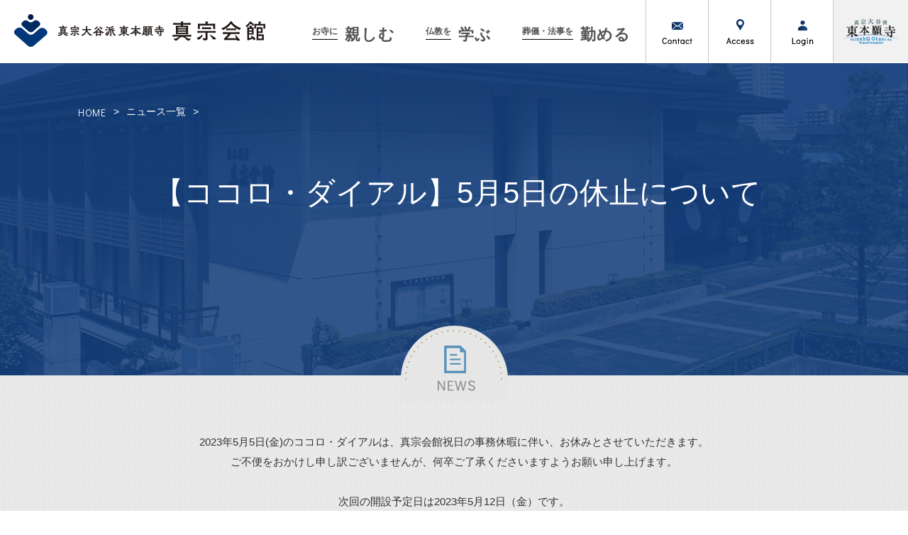

--- FILE ---
content_type: text/html; charset=UTF-8
request_url: https://shinshu-kaikan.jp/14324
body_size: 6567
content:
<!DOCTYPE html>
<html lang="ja">
<head>
<meta charset="UTF-8">
<meta http-equiv="X-UA-Compatible" content="IE=edge,chrome=1" />
<!-- Google Tag Manager -->
<script>(function(w,d,s,l,i){w[l]=w[l]||[];w[l].push({'gtm.start':
new Date().getTime(),event:'gtm.js'});var f=d.getElementsByTagName(s)[0],
j=d.createElement(s),dl=l!='dataLayer'?'&l='+l:'';j.async=true;j.src=
'https://www.googletagmanager.com/gtm.js?id='+i+dl;f.parentNode.insertBefore(j,f);
})(window,document,'script','dataLayer','GTM-NQS5V6H');</script>
<!-- End Google Tag Manager -->

<!-- Meta Pixel Code -->
<script>
!function(f,b,e,v,n,t,s)
{if(f.fbq)return;n=f.fbq=function(){n.callMethod?
n.callMethod.apply(n,arguments):n.queue.push(arguments)};
if(!f._fbq)f._fbq=n;n.push=n;n.loaded=!0;n.version='2.0';
n.queue=[];t=b.createElement(e);t.async=!0;
t.src=v;s=b.getElementsByTagName(e)[0];
s.parentNode.insertBefore(t,s)}(window, document,'script',
'https://connect.facebook.net/en_US/fbevents.js');
fbq('init', '1408227882820786');
fbq('track', 'PageView');
</script>
<noscript><img height=""1"" width=""1"" style=""display:none""
src=""https://www.facebook.com/tr?id=1408227882820786&ev=PageView&noscript=1""
/></noscript>
<!-- End Meta Pixel Code --><!-- common / css js -->
<link rel="shortcut icon" href="/_pack/img/favicon.ico">

<link rel="stylesheet" type="text/css" href="/_pack/css/reset.css" />
<link rel="stylesheet" type="text/css" href="/_pack/css/base.css" />
<link rel="stylesheet" type="text/css" href="/_pack/css/common.css?v=5" />
<link href="https://fonts.googleapis.com/css?family=Didact+Gothic" rel="stylesheet">

<script src="/_pack/js/jquery.js"></script>
<script src="/_pack/js/base.js"></script>
<script src="/_pack/js/common.js?v=4"></script>





<!--[if lt IE 9]><script src="//html5shiv.googlecode.com/svn/trunk/html5.js"></script><![endif]-->
<script>(function(html){html.className = html.className.replace(/\bno-js\b/,'js')})(document.documentElement);</script>
<title>【ココロ・ダイアル】5月5日の休止について 真宗大谷派(東本願寺)真宗会館</title>

<!-- All in One SEO Pack 3.2.7 によって Michael Torbert の Semper Fi Web Designob_start_detected [-1,-1] -->
<meta name="description"  content="ゴールデンウイークの事務休暇に伴い、2023年5月5日(金)のココロ・ダイアルはお休みとさせていただきます。ご不便をおかけし申し訳ございませんが、何卒ご了承くださいますようお願い申し上げます。次回の開設予定日は2023年5月12日（金）です。よろしくお願いいたします。" />

<script type="application/ld+json" class="aioseop-schema">{"@context":"https://schema.org","@graph":[{"@type":"Organization","@id":"https://shinshu-kaikan.jp/#organization","url":"https://shinshu-kaikan.jp/","name":"\u771f\u5b97\u5927\u8c37\u6d3e(\u6771\u672c\u9858\u5bfa)\u771f\u5b97\u4f1a\u9928","sameAs":[]},{"@type":"WebSite","@id":"https://shinshu-kaikan.jp/#website","url":"https://shinshu-kaikan.jp/","name":"\u771f\u5b97\u5927\u8c37\u6d3e(\u6771\u672c\u9858\u5bfa)\u771f\u5b97\u4f1a\u9928","publisher":{"@id":"https://shinshu-kaikan.jp/#organization"}},{"@type":"WebPage","@id":"https://shinshu-kaikan.jp/14324#webpage","url":"https://shinshu-kaikan.jp/14324","inLanguage":"ja","name":"\u3010\u30b3\u30b3\u30ed\u30fb\u30c0\u30a4\u30a2\u30eb\u30115\u67085\u65e5\u306e\u4f11\u6b62\u306b\u3064\u3044\u3066","isPartOf":{"@id":"https://shinshu-kaikan.jp/#website"},"image":{"@type":"ImageObject","@id":"https://shinshu-kaikan.jp/14324#primaryimage","url":"https://shinshu-kaikan.jp/_wp/wp-content/uploads/news_6.jpg","width":700,"height":500,"caption":"aa"},"primaryImageOfPage":{"@id":"https://shinshu-kaikan.jp/14324#primaryimage"},"datePublished":"2023-04-18T07:48:48+00:00","dateModified":"2023-04-18T07:50:50+00:00","description":"\u30b4\u30fc\u30eb\u30c7\u30f3\u30a6\u30a4\u30fc\u30af\u306e\u4e8b\u52d9\u4f11\u6687\u306b\u4f34\u3044\u30012023\u5e745\u67085\u65e5(\u91d1)\u306e\u30b3\u30b3\u30ed\u30fb\u30c0\u30a4\u30a2\u30eb\u306f\u304a\u4f11\u307f\u3068\u3055\u305b\u3066\u3044\u305f\u3060\u304d\u307e\u3059\u3002\u3054\u4e0d\u4fbf\u3092\u304a\u304b\u3051\u3057\u7533\u3057\u8a33\u3054\u3056\u3044\u307e\u305b\u3093\u304c\u3001\u4f55\u5352\u3054\u4e86\u627f\u304f\u3060\u3055\u3044\u307e\u3059\u3088\u3046\u304a\u9858\u3044\u7533\u3057\u4e0a\u3052\u307e\u3059\u3002\u6b21\u56de\u306e\u958b\u8a2d\u4e88\u5b9a\u65e5\u306f2023\u5e745\u670812\u65e5\uff08\u91d1\uff09\u3067\u3059\u3002\u3088\u308d\u3057\u304f\u304a\u9858\u3044\u3044\u305f\u3057\u307e\u3059\u3002"},{"@type":"Article","@id":"https://shinshu-kaikan.jp/14324#article","isPartOf":{"@id":"https://shinshu-kaikan.jp/14324#webpage"},"author":{"@id":"https://shinshu-kaikan.jp/author/kaikan#author"},"headline":"\u3010\u30b3\u30b3\u30ed\u30fb\u30c0\u30a4\u30a2\u30eb\u30115\u67085\u65e5\u306e\u4f11\u6b62\u306b\u3064\u3044\u3066","datePublished":"2023-04-18T07:48:48+00:00","dateModified":"2023-04-18T07:50:50+00:00","commentCount":0,"mainEntityOfPage":{"@id":"https://shinshu-kaikan.jp/14324#webpage"},"publisher":{"@id":"https://shinshu-kaikan.jp/#organization"},"articleSection":"\u304a\u77e5\u3089\u305b","image":{"@type":"ImageObject","@id":"https://shinshu-kaikan.jp/14324#primaryimage","url":"https://shinshu-kaikan.jp/_wp/wp-content/uploads/news_6.jpg","width":700,"height":500,"caption":"aa"}},{"@type":"Person","@id":"https://shinshu-kaikan.jp/author/kaikan#author","name":"kaikan","sameAs":[]}]}</script>
<link rel="canonical" href="https://shinshu-kaikan.jp/14324" />
<meta property="og:type" content="article" />
<meta property="og:title" content="【ココロ・ダイアル】5月5日の休止について 真宗大谷派(東本願寺)真宗会館" />
<meta property="og:description" content="ゴールデンウイークの事務休暇に伴い、2023年5月5日(金)のココロ・ダイアルはお休みとさせていただきます。ご不便をおかけし申し訳ございませんが、何卒ご了承くださいますようお願い申し上げます。次回の開設予定日は2023年5月12日（金）です。よろしくお願いいたします。" />
<meta property="og:url" content="https://shinshu-kaikan.jp/14324" />
<meta property="og:site_name" content="真宗大谷派(東本願寺)真宗会館" />
<meta property="og:image" content="https://shinshu-kaikan.jp/_wp/wp-content/uploads/news_6.jpg" />
<meta property="article:published_time" content="2023-04-18T07:48:48Z" />
<meta property="article:modified_time" content="2023-04-18T07:50:50Z" />
<meta property="og:image:secure_url" content="https://shinshu-kaikan.jp/_wp/wp-content/uploads/news_6.jpg" />
<meta name="twitter:card" content="summary_large_image" />
<meta name="twitter:title" content="【ココロ・ダイアル】5月5日の休止について 真宗大谷派(東本願寺)真宗会館" />
<meta name="twitter:description" content="ゴールデンウイークの事務休暇に伴い、2023年5月5日(金)のココロ・ダイアルはお休みとさせていただきます。ご不便をおかけし申し訳ございませんが、何卒ご了承くださいますようお願い申し上げます。次回の開設予定日は2023年5月12日（金）です。よろしくお願いいたします。" />
<meta name="twitter:image" content="https://shinshu-kaikan.jp/_wp/wp-content/uploads/news_6.jpg" />
<!-- All in One SEO Pack -->
<link rel='dns-prefetch' href='//fonts.googleapis.com' />
<link rel='dns-prefetch' href='//s.w.org' />
<link rel="alternate" type="application/rss+xml" title="真宗大谷派(東本願寺)真宗会館 &raquo; フィード" href="https://shinshu-kaikan.jp/feed" />
<link rel="alternate" type="application/rss+xml" title="真宗大谷派(東本願寺)真宗会館 &raquo; コメントフィード" href="https://shinshu-kaikan.jp/comments/feed" />
		<script type="text/javascript">
			window._wpemojiSettings = {"baseUrl":"https:\/\/s.w.org\/images\/core\/emoji\/12.0.0-1\/72x72\/","ext":".png","svgUrl":"https:\/\/s.w.org\/images\/core\/emoji\/12.0.0-1\/svg\/","svgExt":".svg","source":{"concatemoji":"https:\/\/shinshu-kaikan.jp\/_wp\/wp-includes\/js\/wp-emoji-release.min.js?ver=5.2.3"}};
			!function(a,b,c){function d(a,b){var c=String.fromCharCode;l.clearRect(0,0,k.width,k.height),l.fillText(c.apply(this,a),0,0);var d=k.toDataURL();l.clearRect(0,0,k.width,k.height),l.fillText(c.apply(this,b),0,0);var e=k.toDataURL();return d===e}function e(a){var b;if(!l||!l.fillText)return!1;switch(l.textBaseline="top",l.font="600 32px Arial",a){case"flag":return!(b=d([55356,56826,55356,56819],[55356,56826,8203,55356,56819]))&&(b=d([55356,57332,56128,56423,56128,56418,56128,56421,56128,56430,56128,56423,56128,56447],[55356,57332,8203,56128,56423,8203,56128,56418,8203,56128,56421,8203,56128,56430,8203,56128,56423,8203,56128,56447]),!b);case"emoji":return b=d([55357,56424,55356,57342,8205,55358,56605,8205,55357,56424,55356,57340],[55357,56424,55356,57342,8203,55358,56605,8203,55357,56424,55356,57340]),!b}return!1}function f(a){var c=b.createElement("script");c.src=a,c.defer=c.type="text/javascript",b.getElementsByTagName("head")[0].appendChild(c)}var g,h,i,j,k=b.createElement("canvas"),l=k.getContext&&k.getContext("2d");for(j=Array("flag","emoji"),c.supports={everything:!0,everythingExceptFlag:!0},i=0;i<j.length;i++)c.supports[j[i]]=e(j[i]),c.supports.everything=c.supports.everything&&c.supports[j[i]],"flag"!==j[i]&&(c.supports.everythingExceptFlag=c.supports.everythingExceptFlag&&c.supports[j[i]]);c.supports.everythingExceptFlag=c.supports.everythingExceptFlag&&!c.supports.flag,c.DOMReady=!1,c.readyCallback=function(){c.DOMReady=!0},c.supports.everything||(h=function(){c.readyCallback()},b.addEventListener?(b.addEventListener("DOMContentLoaded",h,!1),a.addEventListener("load",h,!1)):(a.attachEvent("onload",h),b.attachEvent("onreadystatechange",function(){"complete"===b.readyState&&c.readyCallback()})),g=c.source||{},g.concatemoji?f(g.concatemoji):g.wpemoji&&g.twemoji&&(f(g.twemoji),f(g.wpemoji)))}(window,document,window._wpemojiSettings);
		</script>
		<style type="text/css">
img.wp-smiley,
img.emoji {
	display: inline !important;
	border: none !important;
	box-shadow: none !important;
	height: 1em !important;
	width: 1em !important;
	margin: 0 .07em !important;
	vertical-align: -0.1em !important;
	background: none !important;
	padding: 0 !important;
}
</style>
	<link rel='stylesheet' id='wp-block-library-css'  href='https://shinshu-kaikan.jp/_wp/wp-includes/css/dist/block-library/style.min.css?ver=5.2.3' type='text/css' media='all' />
<link rel='stylesheet' id='twentysixteen-fonts-css'  href='https://fonts.googleapis.com/css?family=Merriweather%3A400%2C700%2C900%2C400italic%2C700italic%2C900italic%7CInconsolata%3A400&#038;subset=latin%2Clatin-ext' type='text/css' media='all' />
<link rel='stylesheet' id='genericons-css'  href='https://shinshu-kaikan.jp/_wp/wp-content/themes/new.shinshu-kaikan.jp/genericons/genericons.css?ver=3.4.1' type='text/css' media='all' />
<link rel='stylesheet' id='twentysixteen-style-css'  href='https://shinshu-kaikan.jp/_wp/wp-content/themes/new.shinshu-kaikan.jp/style.css?ver=5.2.3' type='text/css' media='all' />
<!--[if lt IE 10]>
<link rel='stylesheet' id='twentysixteen-ie-css'  href='https://shinshu-kaikan.jp/_wp/wp-content/themes/new.shinshu-kaikan.jp/css/ie.css?ver=20160412' type='text/css' media='all' />
<![endif]-->
<!--[if lt IE 9]>
<link rel='stylesheet' id='twentysixteen-ie8-css'  href='https://shinshu-kaikan.jp/_wp/wp-content/themes/new.shinshu-kaikan.jp/css/ie8.css?ver=20160412' type='text/css' media='all' />
<![endif]-->
<!--[if lt IE 8]>
<link rel='stylesheet' id='twentysixteen-ie7-css'  href='https://shinshu-kaikan.jp/_wp/wp-content/themes/new.shinshu-kaikan.jp/css/ie7.css?ver=20160412' type='text/css' media='all' />
<![endif]-->
<!--[if lt IE 9]>
<script type='text/javascript' src='https://shinshu-kaikan.jp/_wp/wp-content/themes/new.shinshu-kaikan.jp/js/html5.js?ver=3.7.3'></script>
<![endif]-->
<link rel='https://api.w.org/' href='https://shinshu-kaikan.jp/wp-json/' />
<link rel="EditURI" type="application/rsd+xml" title="RSD" href="https://shinshu-kaikan.jp/_wp/xmlrpc.php?rsd" />
<link rel="wlwmanifest" type="application/wlwmanifest+xml" href="https://shinshu-kaikan.jp/_wp/wp-includes/wlwmanifest.xml" /> 
<link rel='prev' title='京都・東本願寺で慶讃法要がお勤めされています。' href='https://shinshu-kaikan.jp/14282' />
<link rel='next' title='「言の葉サイト」5月の言葉を更新しました！' href='https://shinshu-kaikan.jp/14351' />
<meta name="generator" content="WordPress 5.2.3" />
<link rel='shortlink' href='https://shinshu-kaikan.jp/?p=14324' />
<link rel="alternate" type="application/json+oembed" href="https://shinshu-kaikan.jp/wp-json/oembed/1.0/embed?url=https%3A%2F%2Fshinshu-kaikan.jp%2F14324" />
<link rel="alternate" type="text/xml+oembed" href="https://shinshu-kaikan.jp/wp-json/oembed/1.0/embed?url=https%3A%2F%2Fshinshu-kaikan.jp%2F14324&#038;format=xml" />



</head>
<body>
<!-- Google Tag Manager (noscript) -->
<noscript><iframe src="https://www.googletagmanager.com/ns.html?id=GTM-NQS5V6H"
height="0" width="0" style="display:none;visibility:hidden"></iframe></noscript>
<!-- End Google Tag Manager (noscript) -->

<header id="mainNav" class="default">
    <div class="widthFix">
<a class="logo" href="/">
<img src="/_pack/img/main_logo.png" alt="真宗大谷派(東本願寺)真宗会館" />
</a>
<a href="#" id="panel-btn" style="position: absolute;"><span id="panel-btn-icon" class=""></span></a>

<div id="gnav">

<nav class="head">
<ul class="main">
<li class="temple"><a href="https://shinshu-kaikan.jp/temple"><span>お寺に</span>親しむ</a></li>
<li class="learn"><a href="https://shinshu-kaikan.jp/learn"><span>仏教を</span>学ぶ</a></li>
<li class="serve"><a href="https://shinshu-kaikan.jp/serve"><span>葬儀・法事を</span>勤める</a></li>
</ul><ul class="sub">
<li class="contact"><a href="/form/inquiry/">お問い合わせ</a></li>
<li class="elmSP"><a href="https://shinshu-kaikan.jp/news">新着情報一覧</a></li>
<li class="access"><a href="https://shinshu-kaikan.jp/access">アクセス</a></li>
<li class="elmSP"><a href="https://shinshu-kaikan.jp/learn/samghanet">サンガネット</a></li>
<li class="login"><a href="/samghanet_logged/?return_url=https://shinshu-kaikan.jp/14324">ログイン</a></li>
<li><a href="http://www.higashihonganji.or.jp/" target="_blank">真宗大谷派（東本願寺）公式サイト<i class="icon icon-setA-21"></i></a></li>
</ul></nav>
</div>


</div><!--/ widthFix -->
</header>

<div id="detail" class="news">

<div id="mainHead">
    <p id="breadcrumb" class="white"><a href="/" class="en">HOME</a>&#62;<a href="https://shinshu-kaikan.jp/news">ニュース一覧</a>&#62;</p>
    <div class="txtArea">
        <h1>【ココロ・ダイアル】5月5日の休止について</h1>
    </div>
</div>

<div id="detailContent">


<div id="newsBox">
    <div class="inner">

<p>2023年5月5日(金)のココロ・ダイアルは、真宗会館祝日の事務休暇に伴い、お休みとさせていただきます。<br />
ご不便をおかけし申し訳ございませんが、何卒ご了承くださいますようお願い申し上げます。</p>
<p>&nbsp;</p>
<p>次回の開設予定日は2023年5月12日（金）です。</p>
<p>よろしくお願いいたします。</p>
<p>&nbsp;</p>
<p><a href="https://shinshu-kaikan.jp/temple/kokorodial">※「ココロ・ダイアル」についてはこちらのページをご覧ください。</a></p>
<p>&nbsp;</p>
<p>&nbsp;</p>

</div>
</div>

</div><!-- detailContent -->

<p class="btn"><a href="https://shinshu-kaikan.jp/news">ニュース一覧</a></p>


</div>   <!-- news -->






<footer>
<div class="widthFix">


<div id="footBox">

<div class="box">
    <p class="img"><img src="/_pack/img/foot_logo.png" alt=""></p>
    <p>〒177-0032<br>
    東京都練馬区谷原1-3-7<br>
    TEL 03-5393-0810<br><br />
    <a href="https://shinshu-kaikan.jp/access">[ アクセス ]</a>
    </p>
</div>

<div class="box">
    <p class="ttl"><a href="https://shinshu-kaikan.jp/temple">お寺に親しむ</a></p>
    <ul>
    <li><a href="https://shinshu-kaikan.jp/temple/about">真宗会館とは</a></li>
    <li><a href="https://shinshu-kaikan.jp/temple/event">法話会・行事案内</a></li>
    <li><a href="https://shinshu-kaikan.jp/temple/calender">法話会・行事カレンダー</a></li>
    <li><a href="https://shinshu-kaikan.jp/temple/culture">カルチャー教室</a></li>
    <li><a href="https://shinshu-kaikan.jp/temple/kokorodial">電話で相談～心の電話ココロダイアル</a></li>
    <li><a href="https://shinshu-kaikan.jp/temple/butsuzen-2">仏前結婚式</a></li>
    <li><a href="/temple/obon/">お盆・盂蘭盆会</a></li>
    </ul>
</div>

<div class="box">
    <p class="ttl"><a href="https://shinshu-kaikan.jp/learn">仏教を学ぶ</a></p>
    <ul>
    <li><a href="https://shinshu-kaikan.jp/learn/shinran">親鸞聖人と真宗のおしえ</a></li>
    <li><a href="https://shinshu-kaikan.jp/learn/buddhism">仏教講座</a></li>
    <li><a href="/lecture/tax_lecture/forum/">親鸞フォーラム</a></li>
    <li><a href="https://shinshu-kaikan.jp/learn/book">書籍紹介</a></li>
    <li><a href="https://shinshu-kaikan.jp/learn/samgha">真宗会館コラム</a></li>
    </ul>
</div>

<div class="box">
    <p class="ttl"><a href="https://shinshu-kaikan.jp/serve">葬儀・法事を勤める</a></p>
    <ul>
    <li><a href="https://shinshu-kaikan.jp/serve/first_time">初めて法事・葬儀を勤める方へ</a></li>
    <li><a href="https://shinshu-kaikan.jp/serve/daikou">急な葬儀でお困りの場合</a></li>
    <li><a href="https://shinshu-kaikan.jp/serve/buddhis">法事をつとめる方法</a></li>
    <li><a href="https://shinshu-kaikan.jp/serve/faq">よくあるご相談</a></li>
    <li><a href="https://shinshu-kaikan.jp/serve/gojikai">真宗会館護持会</a></li>
    </ul>
</div>

<div class="box">
    <p class="ttl"><a href="https://shinshu-kaikan.jp/learn/samghanet">サンガネット</a></p>
    <ul>
    <li><a href="https://shinshu-kaikan.jp/learn/samghanet#Tokuten">サンガネット会員特典</a></li>
    <li><a href="https://shinshu-kaikan.jp/learn/samghanet#Nyukai">サンガネット入会方法・年会費</a></li>
    <li><a href="https://shinshu-kaikan.jp/learn/samghanet/doubou">東京真宗同朋の会</a></li>
        <li class="login"><a href="/samghanet_logged/?return_url=https://shinshu-kaikan.jp/14324">サンガネットログイン</a></li>
        </ul>
</div>

<div id="copy" class="w50 spW100">
<p class="img"><a href="https://www.facebook.com/shinshu.kaikan/" target="_blank"><img src="/_pack/img/icon_facebook.png" alt=""></a></p>
<p class="img"><a href="https://twitter.com/shinshu_kaikan" target="_blank"><img src="/_pack/img/icon_twitter.png" alt=""></a></p>
<small>Copyright (C) 2016 Shinshu-Kaikan ALL Rights Reserved.</small>
</div>

<div id="moreInfo" class="w50">
<p><a href="https://shinshu-kaikan.jp/privacy">Privacy Policy</a>|<a href="https://shinshu-kaikan.jp/sitemap">Site Map</a></p>
</div>



</div><!-- footBox -->
</div>
</footer>





<script type='text/javascript' src='https://shinshu-kaikan.jp/_wp/wp-content/themes/new.shinshu-kaikan.jp/js/skip-link-focus-fix.js?ver=20160412'></script>
<script type='text/javascript' src='https://shinshu-kaikan.jp/_wp/wp-includes/js/wp-embed.min.js?ver=5.2.3'></script>

<script type='text/javascript'>
piAId = '578891';
piCId = '';
piHostname = 'go.shinshu-kaikan.jp';

(function() {
	function async_load(){
		var s = document.createElement('script'); s.type = 'text/javascript';
		s.src = ('https:' == document.location.protocol ? 'https://' : 'http://') + piHostname + '/pd.js';
		var c = document.getElementsByTagName('script')[0]; c.parentNode.insertBefore(s, c);
	}
	if(window.attachEvent) { window.attachEvent('onload', async_load); }
	else { window.addEventListener('load', async_load, false); }
})();
</script>

</body>
</html>

--- FILE ---
content_type: text/css
request_url: https://shinshu-kaikan.jp/_pack/css/reset.css
body_size: 1058
content:
@charset "utf-8";

/* // reset
-------------------------------------------------- */
* {
	padding: 0;
	margin: 0;
	box-sizing: border-box;
} 
html, body{
	margin:0;
	padding:0;
	text-align:center;
	font-family: "Hiragino Kaku Gothic Pro","ヒラギノ角ゴ Pro W3","MS P Gothic","ＭＳ Ｐゴシック",sans-serif;
    font-weight: 200;
}
@media all and (max-width: 580px)  {
	html, body{
	}
}


div {
margin:0;
padding:0;
}
applet, object, iframe,
h1, h2, h3, h4, h5, h6, p, blockquote, pre,
a, abbr, acronym, address, big, cite, code,
del, dfn, img, ins, kbd, q, s, samp,
small, strike, tt, var,
b, u, i, center,
dl, dt, dd, ol, ul, li,
fieldset, form, label, legend,
table, caption, tbody, tfoot, thead, tr, th, td,
article, aside, canvas, details, embed,
figure, figcaption, footer, header, hgroup,
menu, nav, output, ruby, section, summary,
time, mark, audio, video {
	margin: 0;
	padding: 0;
	border: 0;
	font-size: 100%;
	font-style:normal;
	vertical-align: top;
	/*text-align:center;*/
	word-break: normal;
	word-wrap: break-word;
	font-weight: normal;
}

span, em, strong{
	margin: 0;
	padding: 0;
	border: 0;
	font-style:normal;
	vertical-align: baseline;
	font-size: 100%;
}


article, aside, details, figcaption, figure,
footer, header, hgroup, menu, nav, section {
	display: block;
}

blockquote, q {
	quotes: none;
}

blockquote:before, blockquote:after,
q:before, q:after {
	content: '';
	content: none;
}


/* List Module  */
ul, ol {
	list-style:none;
}

/* Display Module */
sup {
vertical-align:top;
font-size:76%;
}
sub {
vertical-align:bottom;
font-size:76%;
}


/* Forms Module */
button {
	margin:0;
	padding:0;
	border:0;
	background:none;
	cursor:pointer;
}

input, textarea, select {
	font-family:inherit;
	font-size:inherit;
	font-weight:inherit;
	margin: 0;
	padding: 0;
}


/* Tables Module */
table {
	border-collapse:collapse;
	border-spacing:0;
}
th, td {
	margin:0;
	padding:0;
	border:0;
	vertical-align:top;
}
th, caption {
	font-style:normal;
	font-weight:normal;
	text-align:left;
}
a:focus {
	outline:none;
}

img { border:0; vertical-align: bottom; }

/* other */
hr { display: none; }

.cfix:after {	 content: ".";	display: block;	height: 0;	font-size:0;	 clear: both;	visibility:hidden;}
.cfix {	display: inline-block;} 
/* Hides from IE Mac */
* html .cfix {	height: 1%;	}
.cfix {	display:block;	}
/* End Hack */ 

.both{
	clear:both;
}









--- FILE ---
content_type: text/css
request_url: https://shinshu-kaikan.jp/_pack/css/base.css
body_size: 13907
content:
@import url(./IconFontA.css);


/* // 基本設定 //
----------------------------------------------- */
body {
	color:#333;
	-webkit-text-size-adjust: 100%;
	font-size:15px;
	background-color:#fff !important;
	font-family: "游ゴシック体", YuGothic, "游ゴシック", "Yu Gothic", "メイリオ", sans-serif;
    /*text-align: center;*/
}
#Container{
	position:relative;
}

.cfix:after {	 content: ".";	display: block;	height: 0;	font-size:0;	 clear: both;	visibility:hidden;}
.cfix {	display: inline-block;}
* html .cfix {	height: 1%;	}
.cfix {	display:block;	}

dl:after {	 content: ".";	display: block;	height: 0;	font-size:0;	 clear: both;	visibility:hidden;}
dl {	display: inline-block;}
* html dl {	height: 1%;	}
dl {	display:block;	}

.elmPC, .elmPCTB {	display:block !important;	}
.elmTB {	display:none !important;	}
.elmTBSP {	display:none !important;	}
.elmSP {	display:none !important;	}

br.elmPC, i.elmPC, a.elmPC, span.elmPC, em.elmPC, img.elmPC,
br.elmPCTB, i.elmPCTB, a.elmPCTB, span.elmPCTB, em.elmPCTB, img.elmPCTB
 {	display:inline !important;	}

.widthFix{
	width:1000px;
	margin:0 auto;
	display:block;
	box-sizing: border-box;
}

@media screen and (min-width: 741px)  {
	.widthFixPC{
		width:1000px;
		margin:0 auto;
		display:block;
		box-sizing: border-box;
	}
}
@media screen and (max-width: 740px){
	.widthFix,.widthFixSP{
		width: 100% !important;
		padding:0 10px;
		box-sizing: border-box;
	}
}

.widthFix:after {	 content: ".";	display: block;	height: 0;	font-size:0;	 clear: both;	visibility:hidden;}
.widthFix {	display: inline-block;}
* html .widthFix {	height: 1%;	}
.widthFix {	display:block;	}


img.wAuto {
	width:auto !important;
}
img{
	vertical-align: bottom;
}

@media screen and (max-width: 740px)  {

	html body {
		font-size:13px;
		line-height:1.7;
	}
	html.iPhone body {
	}
	html.Android body {
	}

	.elmPC {	display:none !important;	}
	.elmTB {	display:none !important;	}
	.elmPCTB {	display:none !important;	}
	.elmTBSP {	display:block !important;	}
	.elmSP {	display:block !important;	}

	br.elmTB,i.elmTB,a.elmTB,span.elmTB,em.elmTB,img.elmTB,
	br.elmPC,i.elmPC,a.elmPC,span.elmPC,em.elmPC,img.elmPC,
	br.elmPCTB, i.elmPCTB, a.elmPCTB, span.elmPCTB, em.elmPCTB, img.elmPCTB
	 {	display:none !important;	}
	br.elmTBSP, i.elmTBSP, a.elmTBSP, span.elmTBSP, em.elmTBSP,img.elmTBSP,
	br.elmSP, i.elmSP, a.elmSP, span.elmSP, em.elmSP, img.elmSP
	 {	display:inline !important;	}


	.flLeft.clearSP {
		float:none !important;
	}
	.flRight.clearSP {
		float:none !important;
	}
	.spWidthFix
	{
		width:100%;
		padding-left:10px;
		padding-right:10px;
		box-sizing: border-box;
	 }
	img {
		width:100%;
	}

	.imgAuto img{
		width: auto !important;
	}
 }


/* // margin //
-------------------------------------------------- */
@media screen and (min-width: 741px)  {
	.mat00 {	margin-top: 0 !important; }
	.mat01 {	margin-top: 1px !important; }
	.mat02 {	margin-top: 2px !important; }
	.mat03 {	margin-top: 3px !important; }
	.mat04 {	margin-top: 4px !important; }
	.mat05 {	margin-top: 5px !important; }
	.mat07 {	margin-top: 7px !important; }
	.mat10 {	margin-top: 10px !important; }
	.mat15 {	margin-top: 15px !important; }
	.mat20 {	margin-top: 20px !important; }
	.mat25 {	margin-top: 25px !important; }
	.mat30 {	margin-top: 30px !important; }
	.mat35 {	margin-top: 35px !important; }
	.mat40 {	margin-top: 40px !important; }
	.mat45 {	margin-top: 45px !important; }
	.mat50 {	margin-top: 50px !important; }
	.mat60 {	margin-top: 60px !important; }
	.mat70 {	margin-top: 70px !important; }
	.mat80 {	margin-top: 80px !important; }
	.mat100 {	margin-top: 100px !important; }
	.mat120 {	margin-top: 120px !important; }

	.mab00 {	margin-bottom: 0 !important; }
	.mab01 {	margin-bottom: 1px !important; }
	.mab02 {	margin-bottom: 2px !important; }
	.mab03 {	margin-bottom: 3px !important; }
	.mab04 {	margin-bottom: 4px !important; }
	.mab05 {	margin-bottom: 5px !important; }
	.mab07 {	margin-bottom: 7px !important; }
	.mab10 {	margin-bottom: 10px !important; }
	.mab15 {	margin-bottom: 15px !important; }
	.mab20 {	margin-bottom: 20px !important; }
	.mab25 {	margin-bottom: 25px !important; }
	.mab30 {	margin-bottom: 30px !important; }
	.mab35 {	margin-bottom: 35px !important; }
	.mab40 {	margin-bottom: 40px !important; }
	.mab45 {	margin-bottom: 45px !important; }
	.mab50 {	margin-bottom: 50px !important; }
	.mab60 {	margin-bottom: 60px !important; }
	.mab70 {	margin-bottom: 70px !important; }
	.mab80 {	margin-bottom: 80px !important; }
	.mab100 {	margin-bottom: 100px !important; }
	.mab120 {	margin-bottom: 120px !important; }

	.mar00 {	margin-right: 0 !important; }
	.mar01 {	margin-right: 1px !important; }
	.mar02 {	margin-right: 2px !important; }
	.mar03 {	margin-right: 3px !important; }
	.mar04 {	margin-right: 4px !important; }
	.mar05 {	margin-right: 5px !important; }
	.mar07 {	margin-right: 7px !important; }
	.mar10 {	margin-right: 10px !important; }
	.mar15 {	margin-right: 15px !important; }
	.mar20 {	margin-right: 20px !important; }
	.mar25 {	margin-right: 25px !important; }
	.mar30 {	margin-right: 30px !important; }
	.mar35 {	margin-right: 35px !important; }
	.mar40 {	margin-right: 40px !important; }
	.mar45 {	margin-right: 45px !important; }
	.mar50 {	margin-right: 50px !important; }
	.mar60 {	margin-right: 60px !important; }

	.mal00 {	margin-left: 0 !important; }
	.mal01 {	margin-left: 1px !important; }
	.mal02 {	margin-left: 2px !important; }
	.mal03 {	margin-left: 3px !important; }
	.mal04 {	margin-left: 4px !important; }
	.mal05 {	margin-left: 5px !important; }
	.mal07 {	margin-left: 7px !important; }
	.mal10 {	margin-left: 10px !important; }
	.mal15 {	margin-left: 15px !important; }
	.mal20 {	margin-left: 20px !important; }
	.mal25 {	margin-left: 25px !important; }
	.mal30 {	margin-left: 30px !important; }
	.mal35 {	margin-left: 35px !important; }
	.mal40 {	margin-left: 40px !important; }
	.mal45 {	margin-left: 45px !important; }
	.mal50 {	margin-left: 50px !important; }
	.mal60 {	margin-left: 60px !important; }

	.malr00 {	margin-right: 0 !important;margin-left: 0 !important; }
	.malr01 {	margin-right: 1px !important;margin-left: 1px !important; }
	.malr02 {	margin-right: 2px !important;margin-left: 2px !important; }
	.malr03 {	margin-right: 3px !important;margin-left: 3px !important; }
	.malr04 {	margin-right: 4px !important;margin-left: 4px !important; }
	.malr05 {	margin-right: 5px !important;margin-left: 5px !important; }
	.malr07 {	margin-right: 7px !important;margin-left: 7px !important; }
	.malr10 {	margin-right: 10px !important;margin-left: 10px !important; }
	.malr15 {	margin-right: 15px !important;margin-left: 15px !important; }
	.malr20 {	margin-right: 20px !important;margin-left: 20px !important; }
	.malr25 {	margin-right: 25px !important;margin-left: 25px !important; }
	.malr30 {	margin-right: 30px !important;margin-left: 30px !important; }
	.malr35 {	margin-right: 35px !important;margin-left: 35px !important; }
	.malr40 {	margin-right: 40px !important;margin-left: 40px !important; }
	.malr45 {	margin-right: 45px !important;margin-left: 45px !important; }
	.malr50 {	margin-right: 50px !important;margin-left: 50px !important; }
	.malr60 {	margin-right: 60px !important;margin-left: 60px !important; }
	.malr70 {	margin-right: 70px !important;margin-left: 70px !important; }
	.malr80 {	margin-right: 80px !important;margin-left: 80px !important; }

	.pcMat00 {	margin-top: 0 !important; }
	.pcMat01 {	margin-top: 1px !important; }
	.pcMat02 {	margin-top: 2px !important; }
	.pcMat03 {	margin-top: 3px !important; }
	.pcMat04 {	margin-top: 4px !important; }
	.pcMat05 {	margin-top: 5px !important; }
	.pcMat07 {	margin-top: 7px !important; }
	.pcMat10 {	margin-top: 10px !important; }
	.pcMat15 {	margin-top: 15px !important; }
	.pcMat20 {	margin-top: 20px !important; }
	.pcMat25 {	margin-top: 25px !important; }
	.pcMat30 {	margin-top: 30px !important; }
	.pcMat35 {	margin-top: 35px !important; }
	.pcMat40 {	margin-top: 40px !important; }
	.pcMat45 {	margin-top: 45px !important; }
	.pcMat50 {	margin-top: 50px !important; }
	.pcMat60 {	margin-top: 60px !important; }
	.pcMat70 {	margin-top: 70px !important; }
	.pcMat80 {	margin-top: 80px !important; }
	.pcMat100 {	margin-top: 100px !important; }
	.pcMat120 {	margin-top: 120px !important; }

	.pcMab00 {	margin-bottom: 0 !important; }
	.pcMab01 {	margin-bottom: 1px !important; }
	.pcMab02 {	margin-bottom: 2px !important; }
	.pcMab03 {	margin-bottom: 3px !important; }
	.pcMab04 {	margin-bottom: 4px !important; }
	.pcMab05 {	margin-bottom: 5px !important; }
	.pcMab07 {	margin-bottom: 7px !important; }
	.pcMab10 {	margin-bottom: 10px !important; }
	.pcMab15 {	margin-bottom: 15px !important; }
	.pcMab20 {	margin-bottom: 20px !important; }
	.pcMab25 {	margin-bottom: 25px !important; }
	.pcMab30 {	margin-bottom: 30px !important; }
	.pcMab35 {	margin-bottom: 35px !important; }
	.pcMab40 {	margin-bottom: 40px !important; }
	.pcMab45 {	margin-bottom: 45px !important; }
	.pcMab50 {	margin-bottom: 50px !important; }
	.pcMab60 {	margin-bottom: 60px !important; }
	.pcMab70 {	margin-bottom: 70px !important; }
	.pcMab80 {	margin-bottom: 80px !important; }
	.pcMab100 {	margin-bottom: 100px !important; }
	.pcMab120 {	margin-bottom: 120px !important; }

	.pcMar00 {	margin-right: 0 !important; }
	.pcMar01 {	margin-right: 1px !important; }
	.pcMar02 {	margin-right: 2px !important; }
	.pcMar03 {	margin-right: 3px !important; }
	.pcMar04 {	margin-right: 4px !important; }
	.pcMar05 {	margin-right: 5px !important; }
	.pcMar07 {	margin-right: 7px !important; }
	.pcMar10 {	margin-right: 10px !important; }
	.pcMar15 {	margin-right: 15px !important; }
	.pcMar20 {	margin-right: 20px !important; }
	.pcMar25 {	margin-right: 25px !important; }
	.pcMar30 {	margin-right: 30px !important; }
	.pcMar35 {	margin-right: 35px !important; }
	.pcMar40 {	margin-right: 40px !important; }
	.pcMar45 {	margin-right: 45px !important; }
	.pcMar50 {	margin-right: 50px !important; }
	.pcMar60 {	margin-right: 60px !important; }

	.pcMal00 {	margin-left: 0 !important; }
	.pcMal01 {	margin-left: 1px !important; }
	.pcMal02 {	margin-left: 2px !important; }
	.pcMal03 {	margin-left: 3px !important; }
	.pcMal04 {	margin-left: 4px !important; }
	.pcMal05 {	margin-left: 5px !important; }
	.pcMal07 {	margin-left: 7px !important; }
	.pcMal10 {	margin-left: 10px !important; }
	.pcMal15 {	margin-left: 15px !important; }
	.pcMal20 {	margin-left: 20px !important; }
	.pcMal25 {	margin-left: 25px !important; }
	.pcMal30 {	margin-left: 30px !important; }
	.pcMal35 {	margin-left: 35px !important; }
	.pcMal40 {	margin-left: 40px !important; }
	.pcMal45 {	margin-left: 45px !important; }
	.pcMal50 {	margin-left: 50px !important; }
	.pcMal60 {	margin-left: 60px !important; }

	.pcMalr00 {	margin-right: 0 !important;margin-left: 0 !important; }
	.pcMalr01 {	margin-right: 1px !important;margin-left: 1px !important; }
	.pcMalr02 {	margin-right: 2px !important;margin-left: 2px !important; }
	.pcMalr03 {	margin-right: 3px !important;margin-left: 3px !important; }
	.pcMalr04 {	margin-right: 4px !important;margin-left: 4px !important; }
	.pcMalr05 {	margin-right: 5px !important;margin-left: 5px !important; }
	.pcMalr07 {	margin-right: 7px !important;margin-left: 7px !important; }
	.pcMalr10 {	margin-right: 10px !important;margin-left: 10px !important; }
	.pcMalr15 {	margin-right: 15px !important;margin-left: 15px !important; }
	.pcMalr20 {	margin-right: 20px !important;margin-left: 20px !important; }
	.pcMalr25 {	margin-right: 25px !important;margin-left: 25px !important; }
	.pcMalr30 {	margin-right: 30px !important;margin-left: 30px !important; }
	.pcMalr35 {	margin-right: 35px !important;margin-left: 35px !important; }
	.pcMalr40 {	margin-right: 40px !important;margin-left: 40px !important; }
	.pcMalr45 {	margin-right: 45px !important;margin-left: 45px !important; }
	.pcMalr50 {	margin-right: 50px !important;margin-left: 50px !important; }
	.pcMalr60 {	margin-right: 60px !important;margin-left: 60px !important; }
	.pcMalr70 {	margin-right: 70px !important;margin-left: 70px !important; }
	.pcMalr80 {	margin-right: 80px !important;margin-left: 80px !important; }
}


@media screen and (max-width: 740px)  {
	.mat00 {	margin-top: 0 !important; }
	.mat01 {	margin-top: 1px !important; }
	.mat02 {	margin-top: 2px !important; }
	.mat03 {	margin-top: 3px !important; }
	.mat04 {	margin-top: 4px !important; }
	.mat05 {	margin-top: 5px !important; }
	.mat07 {	margin-top: 7px !important; }
	.mat10 {	margin-top: 10px !important; }
	.mat15 {	margin-top: 13px !important; }
	.mat20 {	margin-top: 16px !important; }
	.mat25 {	margin-top: 20px !important; }
	.mat30 {	margin-top: 24px !important; }
	.mat35 {	margin-top: 29px !important; }
	.mat40 {	margin-top: 33px !important; }
	.mat45 {	margin-top: 37px !important; }
	.mat50 {	margin-top: 40px !important; }
	.mat60 {	margin-top: 40px !important; }
	.mat70 {	margin-top: 40px !important; }
	.mat80 {	margin-top: 40px !important; }
	.mat100 {	margin-top: 40px !important; }
	.mat120 {	margin-top: 40px !important; }

	.mab00 {	margin-bottom: 0 !important; }
	.mab01 {	margin-bottom: 1px !important; }
	.mab02 {	margin-bottom: 2px !important; }
	.mab03 {	margin-bottom: 3px !important; }
	.mab04 {	margin-bottom: 4px !important; }
	.mab05 {	margin-bottom: 5px !important; }
	.mab07 {	margin-bottom: 7px !important; }
	.mab10 {	margin-bottom: 10px !important; }
	.mab15 {	margin-bottom: 13px !important; }
	.mab20 {	margin-bottom: 16px !important; }
	.mab25 {	margin-bottom: 20px !important; }
	.mab30 {	margin-bottom: 24px !important; }
	.mab35 {	margin-bottom: 29px !important; }
	.mab40 {	margin-bottom: 33px !important; }
	.mab45 {	margin-bottom: 37px !important; }
	.mab50 {	margin-bottom: 40px !important; }
	.mab60 {	margin-bottom: 40px !important; }
	.mab70 {	margin-bottom: 40px !important; }
	.mab80 {	margin-bottom: 40px !important; }
	.mab100 {	margin-bottom: 40px !important; }
	.mab120 {	margin-bottom: 40px !important; }

	.mal00 {	margin-left: 0 !important; }
	.mal01 {	margin-left: 1px !important; }
	.mal02 {	margin-left: 2px !important; }
	.mal03 {	margin-left: 3px !important; }
	.mal04 {	margin-left: 4px !important; }
	.mal05 {	margin-left: 5px !important; }
	.mal07 {	margin-left: 7px !important; }
	.mal10 {	margin-left: 10px !important; }
	.mal15 {	margin-left: 13px !important; }
	.mal20 {	margin-left: 16px !important; }
	.mal25 {	margin-left: 20px !important; }
	.mal30 {	margin-left: 24px !important; }
	.mal35 {	margin-left: 29px !important; }
	.mal40 {	margin-left: 33px !important; }
	.mal45 {	margin-left: 37px !important; }
	.mal50 {	margin-left: 40px !important; }
	.mal60 {	margin-left: 40px !important; }
	.mal70 {	margin-left: 40px !important; }
	.mal80 {	margin-left: 40px !important; }
	.mal100 {	margin-left: 40px !important; }
	.mal120 {	margin-left: 40px !important; }

	.mar00 {	margin-right: 0 !important; }
	.mar01 {	margin-right: 1px !important; }
	.mar02 {	margin-right: 2px !important; }
	.mar03 {	margin-right: 3px !important; }
	.mar04 {	margin-right: 4px !important; }
	.mar05 {	margin-right: 5px !important; }
	.mar07 {	margin-right: 7px !important; }
	.mar10 {	margin-right: 10px !important; }
	.mar15 {	margin-right: 13px !important; }
	.mar20 {	margin-right: 16px !important; }
	.mar25 {	margin-right: 20px !important; }
	.mar30 {	margin-right: 24px !important; }
	.mar35 {	margin-right: 29px !important; }
	.mar40 {	margin-right: 33px !important; }
	.mar45 {	margin-right: 37px !important; }
	.mar50 {	margin-right: 40px !important; }
	.mar60 {	margin-right: 40px !important; }
	.mar70 {	margin-right: 40px !important; }
	.mar80 {	margin-right: 40px !important; }
	.mar100 {	margin-right: 40px !important; }
	.mar120 {	margin-right: 40px !important; }

	.malr00 {	margin-left: 0 !important;	margin-right: 0 !important;	}
	.malr01 {	margin-left: 1px !important;	margin-right: 1px !important;	}
	.malr02 {	margin-left: 2px !important;	margin-right: 2px !important;	}
	.malr03 {	margin-left: 3px !important;	margin-right: 3px !important;	}
	.malr04 {	margin-left: 4px !important;	margin-right: 4px !important;	}
	.malr05 {	margin-left: 5px !important;	margin-right: 5px !important;	}
	.malr07 {	margin-left: 7px !important;	margin-right: 7px !important;	}
	.malr10 {	margin-left: 10px !important;	margin-right: 10px !important;	}
	.malr15 {	margin-left: 13px !important;	margin-right: 13px !important;	}
	.malr20 {	margin-left: 16px !important;	margin-right: 16px !important;	}
	.malr25 {	margin-left: 20px !important;	margin-right: 20px !important;	}
	.malr30 {	margin-left: 24px !important;	margin-right: 24px !important;	}
	.malr35 {	margin-left: 29px !important;	margin-right: 29px !important;	}
	.malr40 {	margin-left: 33px !important;	margin-right: 33px !important;	}
	.malr45 {	margin-left: 37px !important;	margin-right: 37px !important;	}
	.malr50 {	margin-left: 40px !important;	margin-right: 40px !important;	}
	.malr60 {	margin-left: 40px !important;	margin-right: 40px !important;	}
	.malr70 {	margin-left: 40px !important;	margin-right: 40px !important;	}
	.malr80 {	margin-left: 40px !important;	margin-right: 40px !important;	}
	.malr100 {	margin-left: 40px !important;	margin-right: 40px !important;	}
	.malr120 {	margin-left: 40px !important;	margin-right: 40px !important;	}


	.spMat00 {	margin-top: 0 !important; }
	.spMat01 {	margin-top: 1px !important; }
	.spMat02 {	margin-top: 2px !important; }
	.spMat03 {	margin-top: 3px !important; }
	.spMat04 {	margin-top: 4px !important; }
	.spMat05 {	margin-top: 5px !important; }
	.spMat07 {	margin-top: 7px !important; }
	.spMat10 {	margin-top: 10px !important; }
	.spMat15 {	margin-top: 15px !important; }
	.spMat20 {	margin-top: 20px !important; }
	.spMat25 {	margin-top: 25px !important; }
	.spMat30 {	margin-top: 30px !important; }
	.spMat40 {	margin-top: 40px !important; }
	.spMat50 {	margin-top: 50px !important; }

	.spMab00 {	margin-bottom: 0 !important; }
	.spMab01 {	margin-bottom: 1px !important; }
	.spMab02 {	margin-bottom: 2px !important; }
	.spMab03 {	margin-bottom: 3px !important; }
	.spMab04 {	margin-bottom: 4px !important; }
	.spMab05 {	margin-bottom: 5px !important; }
	.spMab07 {	margin-bottom: 7px !important; }
	.spMab10 {	margin-bottom: 10px !important; }
	.spMab15 {	margin-bottom: 15px !important; }
	.spMab20 {	margin-bottom: 20px !important; }
	.spMab25 {	margin-bottom: 25px !important; }
	.spMab30 {	margin-bottom: 30px !important; }
	.spMab40 {	margin-bottom: 40px !important; }
	.spMab50 {	margin-bottom: 50px !important; }

	.spNoMat {	margin-top:0 !important; }
	.spNoMab {	margin-bottom:0 !important; }
	.spNoMal {	margin-left:0 !important; }
	.spNoMar {	margin-right:0 !important; }

}

/* // padding //
-------------------------------------------------- */
@media screen and (min-width: 741px)  {
	.pat00 {	padding-top: 0 !important; }
	.pat01 {	padding-top: 1px !important; }
	.pat02 {	padding-top: 2px !important; }
	.pat03 {	padding-top: 3px !important; }
	.pat04 {	padding-top: 4px !important; }
	.pat05 {	padding-top: 5px !important; }
	.pat07 {	padding-top: 7px !important; }
	.pat10 {	padding-top: 10px !important; }
	.pat15 {	padding-top: 15px !important; }
	.pat20 {	padding-top: 20px !important; }
	.pat25 {	padding-top: 25px !important; }
	.pat30 {	padding-top: 30px !important; }
	.pat35 {	padding-top: 35px !important; }
	.pat40 {	padding-top: 40px !important; }
	.pat45 {	padding-top: 45px !important; }
	.pat50 {	padding-top: 50px !important; }
	.pat60 {	padding-top: 60px !important; }
	.pat65 {	padding-top: 65px !important; }
	.pat70 {	padding-top: 70px !important; }
	.pat80 {	padding-top: 80px !important; }
	.pat120 {	padding-top: 180px !important; }

	.pab00 {	padding-bottom: 0 !important; }
	.pab01 {	padding-bottom: 1px !important; }
	.pab02 {	padding-bottom: 2px !important; }
	.pab03 {	padding-bottom: 3px !important; }
	.pab04 {	padding-bottom: 4px !important; }
	.pab05 {	padding-bottom: 5px !important; }
	.pab07 {	padding-bottom: 7px !important; }
	.pab10 {	padding-bottom: 10px !important; }
	.pab15 {	padding-bottom: 15px !important; }
	.pab20 {	padding-bottom: 20px !important; }
	.pab25 {	padding-bottom: 25px !important; }
	.pab30 {	padding-bottom: 30px !important; }
	.pab35 {	padding-bottom: 35px !important; }
	.pab40 {	padding-bottom: 40px !important; }
	.pab45 {	padding-bottom: 45px !important; }
	.pab50 {	padding-bottom: 50px !important; }
	.pab60 {	padding-bottom: 60px !important; }
	.pab70 {	padding-bottom: 70px !important; }
	.pab80 {	padding-bottom: 80px !important; }

	.par00 {	padding-right: 0 !important; }
	.par01 {	padding-right: 1px !important; }
	.par02 {	padding-right: 2px !important; }
	.par03 {	padding-right: 3px !important; }
	.par04 {	padding-right: 4px !important; }
	.par05 {	padding-right: 5px !important; }
	.par07 {	padding-right: 7px !important; }
	.par10 {	padding-right: 10px !important; }
	.par15 {	padding-right: 15px !important; }
	.par20 {	padding-right: 20px !important; }
	.par25 {	padding-right: 25px !important; }
	.par30 {	padding-right: 30px !important; }
	.par35 {	padding-right: 35px !important; }
	.par40 {	padding-right: 40px !important; }
	.par45 {	padding-right: 45px !important; }
	.par50 {	padding-right: 50px !important; }
	.par60 {	padding-right: 60px !important; }

	.pal00 {	padding-left: 0 !important; }
	.pal01 {	padding-left: 1px !important; }
	.pal02 {	padding-left: 2px !important; }
	.pal03 {	padding-left: 3px !important; }
	.pal04 {	padding-left: 4px !important; }
	.pal05 {	padding-left: 5px !important; }
	.pal07 {	padding-left: 7px !important; }
	.pal10 {	padding-left: 10px !important; }
	.pal15 {	padding-left: 15px !important; }
	.pal20 {	padding-left: 20px !important; }
	.pal25 {	padding-left: 25px !important; }
	.pal30 {	padding-left: 30px !important; }
	.pal35 {	padding-left: 35px !important; }
	.pal40 {	padding-left: 40px !important; }
	.pal45 {	padding-left: 45px !important; }
	.pal50 {	padding-left: 50px !important; }
	.pal55 {	padding-left: 55px !important; }
	.pal60 {	padding-left: 60px !important; }

	.palr00 {	padding-right: 0 !important;padding-left: 0 !important; }
	.palr01 {	padding-right: 1px !important;padding-left: 1px !important; }
	.palr02 {	padding-right: 2px !important;padding-left: 2px !important; }
	.palr03 {	padding-right: 3px !important;padding-left: 3px !important; }
	.palr04 {	padding-right: 4px !important;padding-left: 4px !important; }
	.palr05 {	padding-right: 5px !important;padding-left: 5px !important; }
	.palr07 {	padding-right: 7px !important;padding-left: 7px !important; }
	.palr10 {	padding-right: 10px !important;padding-left: 10px !important; }
	.palr15 {	padding-right: 15px !important;padding-left: 15px !important; }
	.palr20 {	padding-right: 20px !important;padding-left: 20px !important; }
	.palr25 {	padding-right: 25px !important;padding-left: 25px !important; }
	.palr30 {	padding-right: 30px !important;padding-left: 30px !important; }
	.palr35 {	padding-right: 35px !important;padding-left: 35px !important; }
	.palr40 {	padding-right: 40px !important;padding-left: 40px !important; }
	.palr45 {	padding-right: 45px !important;padding-left: 45px !important; }
	.palr50 {	padding-right: 50px !important;padding-left: 50px !important; }
	.palr60 {	padding-right: 60px !important;padding-left: 60px !important; }
	.palr70 {	padding-right: 70px !important;padding-left: 70px !important; }
	.palr80 {	padding-right: 80px !important;padding-left: 80px !important; }

	.pcPat00 {	padding-top: 0 !important; }
	.pcPat01 {	padding-top: 1px !important; }
	.pcPat02 {	padding-top: 2px !important; }
	.pcPat03 {	padding-top: 3px !important; }
	.pcPat04 {	padding-top: 4px !important; }
	.pcPat05 {	padding-top: 5px !important; }
	.pcPat07 {	padding-top: 7px !important; }
	.pcPat10 {	padding-top: 10px !important; }
	.pcPat15 {	padding-top: 15px !important; }
	.pcPat20 {	padding-top: 20px !important; }
	.pcPat25 {	padding-top: 25px !important; }
	.pcPat30 {	padding-top: 30px !important; }
	.pcPat35 {	padding-top: 35px !important; }
	.pcPat40 {	padding-top: 40px !important; }
	.pcPat45 {	padding-top: 45px !important; }
	.pcPat50 {	padding-top: 50px !important; }
	.pcPat60 {	padding-top: 60px !important; }
	.pcPat65 {	padding-top: 65px !important; }
	.pcPat70 {	padding-top: 70px !important; }
	.pcPat80 {	padding-top: 80px !important; }
	.pcPat120 {	padding-top: 180px !important; }

	.pcPab00 {	padding-bottom: 0 !important; }
	.pcPab01 {	padding-bottom: 1px !important; }
	.pcPab02 {	padding-bottom: 2px !important; }
	.pcPab03 {	padding-bottom: 3px !important; }
	.pcPab04 {	padding-bottom: 4px !important; }
	.pcPab05 {	padding-bottom: 5px !important; }
	.pcPab07 {	padding-bottom: 7px !important; }
	.pcPab10 {	padding-bottom: 10px !important; }
	.pcPab15 {	padding-bottom: 15px !important; }
	.pcPab20 {	padding-bottom: 20px !important; }
	.pcPab25 {	padding-bottom: 25px !important; }
	.pcPab30 {	padding-bottom: 30px !important; }
	.pcPab35 {	padding-bottom: 35px !important; }
	.pcPab40 {	padding-bottom: 40px !important; }
	.pcPab45 {	padding-bottom: 45px !important; }
	.pcPab50 {	padding-bottom: 50px !important; }
	.pcPab60 {	padding-bottom: 60px !important; }
	.pcPab70 {	padding-bottom: 70px !important; }
	.pcPab80 {	padding-bottom: 80px !important; }

	.pcPar00 {	padding-right: 0 !important; }
	.pcPar01 {	padding-right: 1px !important; }
	.pcPar02 {	padding-right: 2px !important; }
	.pcPar03 {	padding-right: 3px !important; }
	.pcPar04 {	padding-right: 4px !important; }
	.pcPar05 {	padding-right: 5px !important; }
	.pcPar07 {	padding-right: 7px !important; }
	.pcPar10 {	padding-right: 10px !important; }
	.pcPar15 {	padding-right: 15px !important; }
	.pcPar20 {	padding-right: 20px !important; }
	.pcPar25 {	padding-right: 25px !important; }
	.pcPar30 {	padding-right: 30px !important; }
	.pcPar35 {	padding-right: 35px !important; }
	.pcPar40 {	padding-right: 40px !important; }
	.pcPar45 {	padding-right: 45px !important; }
	.pcPar50 {	padding-right: 50px !important; }
	.pcPar60 {	padding-right: 60px !important; }

	.pcPal00 {	padding-left: 0 !important; }
	.pcPal01 {	padding-left: 1px !important; }
	.pcPal02 {	padding-left: 2px !important; }
	.pcPal03 {	padding-left: 3px !important; }
	.pcPal04 {	padding-left: 4px !important; }
	.pcPal05 {	padding-left: 5px !important; }
	.pcPsal07 {	padding-left: 7px !important; }
	.pcPal10 {	padding-left: 10px !important; }
	.pcPal15 {	padding-left: 15px !important; }
	.pcPal20 {	padding-left: 20px !important; }
	.pcPal25 {	padding-left: 25px !important; }
	.pcPal30 {	padding-left: 30px !important; }
	.pcPal35 {	padding-left: 35px !important; }
	.pcPal40 {	padding-left: 40px !important; }
	.pcPal45 {	padding-left: 45px !important; }
	.pcPal50 {	padding-left: 50px !important; }
	.pcPal55 {	padding-left: 55px !important; }
	.pcPal60 {	padding-left: 60px !important; }

	.pcPalr00 {	padding-right: 0 !important;padding-left: 0 !important; }
	.pcPalr01 {	padding-right: 1px !important;padding-left: 1px !important; }
	.pcPalr02 {	padding-right: 2px !important;padding-left: 2px !important; }
	.pcPalr03 {	padding-right: 3px !important;padding-left: 3px !important; }
	.pcPalr04 {	padding-right: 4px !important;padding-left: 4px !important; }
	.pcPalr05 {	padding-right: 5px !important;padding-left: 5px !important; }
	.pcPalr07 {	padding-right: 7px !important;padding-left: 7px !important; }
	.pcPalr10 {	padding-right: 10px !important;padding-left: 10px !important; }
	.pcPalr15 {	padding-right: 15px !important;padding-left: 15px !important; }
	.pcPalr20 {	padding-right: 20px !important;padding-left: 20px !important; }
	.pcPalr25 {	padding-right: 25px !important;padding-left: 25px !important; }
	.pcPalr30 {	padding-right: 30px !important;padding-left: 30px !important; }
	.pcPalr35 {	padding-right: 35px !important;padding-left: 35px !important; }
	.pcPalr40 {	padding-right: 40px !important;padding-left: 40px !important; }
	.pcPalr45 {	padding-right: 45px !important;padding-left: 45px !important; }
	.pcPalr50 {	padding-right: 50px !important;padding-left: 50px !important; }
	.pcPalr60 {	padding-right: 60px !important;padding-left: 60px !important; }
	.pcPalr70 {	padding-right: 70px !important;padding-left: 70px !important; }
	.pcPalr80 {	padding-right: 80px !important;padding-left: 80px !important; }
}



@media screen and (max-width: 740px)  {
	.pat00 {	padding-top: 0 !important; }
	.pat01 {	padding-top: 1px !important; }
	.pat02 {	padding-top: 2px !important; }
	.pat03 {	padding-top: 3px !important; }
	.pat04 {	padding-top: 4px !important; }
	.pat05 {	padding-top: 5px !important; }
	.pat07 {	padding-top: 7px !important; }
	.pat10 {	padding-top: 10px !important; }
	.pat15 {	padding-top: 13px !important; }
	.pat20 {	padding-top: 16px !important; }
	.pat25 {	padding-top: 20px !important; }
	.pat30 {	padding-top: 24px !important; }
	.pat35 {	padding-top: 29px !important; }
	.pat40 {	padding-top: 33px !important; }
	.pat45 {	padding-top: 37px !important; }
	.pat50 {	padding-top: 40px !important; }
	.pat60 {	padding-top: 40px !important; }
	.pat70 {	padding-top: 40px !important; }
	.pat80 {	padding-top: 40px !important; }
	.pat100 {	padding-top: 40px !important; }
	.pat120 {	padding-top: 40px !important; }

	.pab00 {	padding-bottom: 0 !important; }
	.pab01 {	padding-bottom: 1px !important; }
	.pab02 {	padding-bottom: 2px !important; }
	.pab03 {	padding-bottom: 3px !important; }
	.pab04 {	padding-bottom: 4px !important; }
	.pab05 {	padding-bottom: 5px !important; }
	.pab07 {	padding-bottom: 7px !important; }
	.pab10 {	padding-bottom: 10px !important; }
	.pab15 {	padding-bottom: 13px !important; }
	.pab20 {	padding-bottom: 16px !important; }
	.pab25 {	padding-bottom: 20px !important; }
	.pab30 {	padding-bottom: 24px !important; }
	.pab35 {	padding-bottom: 29px !important; }
	.pab40 {	padding-bottom: 33px !important; }
	.pab45 {	padding-bottom: 37px !important; }
	.pab50 {	padding-bottom: 40px !important; }
	.pab60 {	padding-bottom: 40px !important; }
	.pab70 {	padding-bottom: 40px !important; }
	.pab80 {	padding-bottom: 40px !important; }
	.pab100 {	padding-bottom: 40px !important; }
	.pab120 {	padding-bottom: 40px !important; }

	.pal00 {	padding-left: 0 !important; }
	.pal01 {	padding-left: 1px !important; }
	.pal02 {	padding-left: 2px !important; }
	.pal03 {	padding-left: 3px !important; }
	.pal04 {	padding-left: 4px !important; }
	.pal05 {	padding-left: 5px !important; }
	.pal07 {	padding-left: 7px !important; }
	.pal10 {	padding-left: 10px !important; }
	.pal15 {	padding-left: 13px !important; }
	.pal20 {	padding-left: 16px !important; }
	.pal25 {	padding-left: 20px !important; }
	.pal30 {	padding-left: 24px !important; }
	.pal35 {	padding-left: 29px !important; }
	.pal40 {	padding-left: 33px !important; }
	.pal45 {	padding-left: 37px !important; }
	.pal50 {	padding-left: 40px !important; }
	.pal60 {	padding-left: 40px !important; }
	.pal70 {	padding-left: 40px !important; }
	.pal80 {	padding-left: 40px !important; }
	.pal100 {	padding-left: 40px !important; }
	.pal120 {	padding-left: 40px !important; }

	.par00 {	padding-right: 0 !important; }
	.par01 {	padding-right: 1px !important; }
	.par02 {	padding-right: 2px !important; }
	.par03 {	padding-right: 3px !important; }
	.par04 {	padding-right: 4px !important; }
	.par05 {	padding-right: 5px !important; }
	.par07 {	padding-right: 7px !important; }
	.par10 {	padding-right: 10px !important; }
	.par15 {	padding-right: 13px !important; }
	.par20 {	padding-right: 16px !important; }
	.par25 {	padding-right: 20px !important; }
	.par30 {	padding-right: 24px !important; }
	.par35 {	padding-right: 29px !important; }
	.par40 {	padding-right: 33px !important; }
	.par45 {	padding-right: 37px !important; }
	.par50 {	padding-right: 40px !important; }
	.par60 {	padding-right: 40px !important; }
	.par70 {	padding-right: 40px !important; }
	.par80 {	padding-right: 40px !important; }
	.par100 {	padding-right: 40px !important; }
	.par120 {	padding-right: 40px !important; }

	.palr00 {	padding-left: 0 !important;	padding-right: 0 !important;	}
	.palr01 {	padding-left: 1px !important;	padding-right: 1px !important;	}
	.palr02 {	padding-left: 2px !important;	padding-right: 2px !important;	}
	.palr03 {	padding-left: 3px !important;	padding-right: 3px !important;	}
	.palr04 {	padding-left: 4px !important;	padding-right: 4px !important;	}
	.palr05 {	padding-left: 5px !important;	padding-right: 5px !important;	}
	.palr07 {	padding-left: 7px !important;	padding-right: 7px !important;	}
	.palr10 {	padding-left: 10px !important;	padding-right: 10px !important;	}
	.palr15 {	padding-left: 13px !important;	padding-right: 13px !important;	}
	.palr20 {	padding-left: 16px !important;	padding-right: 16px !important;	}
	.palr25 {	padding-left: 20px !important;	padding-right: 20px !important;	}
	.palr30 {	padding-left: 24px !important;	padding-right: 24px !important;	}
	.palr35 {	padding-left: 29px !important;	padding-right: 29px !important;	}
	.palr40 {	padding-left: 33px !important;	padding-right: 33px !important;	}
	.palr45 {	padding-left: 37px !important;	padding-right: 37px !important;	}
	.palr50 {	padding-left: 40px !important;	padding-right: 40px !important;	}
	.palr60 {	padding-left: 40px !important;	padding-right: 40px !important;	}
	.palr70 {	padding-left: 40px !important;	padding-right: 40px !important;	}
	.palr80 {	padding-left: 40px !important;	padding-right: 40px !important;	}
	.palr100 {	padding-left: 40px !important;	padding-right: 40px !important;	}
	.palr120 {	padding-left: 40px !important;	padding-right: 40px !important;	}

	.spPat00 {	padding-top: 0 !important; }
	.spPat01 {	padding-top: 1px !important; }
	.spPat02 {	padding-top: 2px !important; }
	.spPat03 {	padding-top: 3px !important; }
	.spPat04 {	padding-top: 4px !important; }
	.spPat05 {	padding-top: 5px !important; }
	.spPat07 {	padding-top: 7px !important; }
	.spPat10 {	padding-top: 10px !important; }
	.spPat15 {	padding-top: 15px !important; }
	.spPat20 {	padding-top: 20px !important; }
	.spPat25 {	padding-top: 25px !important; }
	.spPat30 {	padding-top: 30px !important; }

	.spPab00 {	padding-bottom: 0 !important; }
	.spPab01 {	padding-bottom: 1px !important; }
	.spPab02 {	padding-bottom: 2px !important; }
	.spPab03 {	padding-bottom: 3px !important; }
	.spPab04 {	padding-bottom: 4px !important; }
	.spPab05 {	padding-bottom: 5px !important; }
	.spPab07 {	padding-bottom: 7px !important; }
	.spPab10 {	padding-bottom: 10px !important; }
	.spPab15 {	padding-bottom: 15px !important; }
	.spPab20 {	padding-bottom: 20px !important; }
	.spPab25 {	padding-bottom: 25px !important; }
	.spPab30 {	padding-bottom: 30px !important; }

	.spPal00 {	padding-left: 0 !important; }
	.spPal01 {	padding-left: 1px !important; }
	.spPal02 {	padding-left: 2px !important; }
	.spPal03 {	padding-left: 3px !important; }
	.spPal04 {	padding-left: 4px !important; }
	.spPal05 {	padding-left: 5px !important; }
	.spPal07 {	padding-left: 7px !important; }
	.spPal10 {	padding-left: 10px !important; }
	.spPal15 {	padding-left: 15px !important; }
	.spPal20 {	padding-left: 20px !important; }
	.spPal25 {	padding-left: 25px !important; }
	.spPal30 {	padding-left: 30px !important; }

	.spPar00 {	padding-right: 0 !important; }
	.spPar01 {	padding-right: 1px !important; }
	.spPar02 {	padding-right: 2px !important; }
	.spPar03 {	padding-right: 3px !important; }
	.spPar04 {	padding-right: 4px !important; }
	.spPar05 {	padding-right: 5px !important; }
	.spPar07 {	padding-right: 7px !important; }
	.spPar10 {	padding-right: 10px !important; }
	.spPar15 {	padding-right: 15px !important; }
	.spPar20 {	padding-right: 20px !important; }
	.spPar25 {	padding-right: 25px !important; }
	.spPar30 {	padding-right: 30px !important; }

	.spNoPat {	padding-top:0 !important; }
	.spNoPab {	padding-bottom:0 !important; }
	.spNoPal {	padding-left:0 !important; }
	.spNoPar {	padding-right:0 !important; }

}

/* // font //
-------------------------------------------------- */
.fsS {	font-size:91% !important;}
.fsSB {	font-size:91% !important;	font-weight:bold !important;}
.fs2S {	font-size:82% !important;}
.fs2SB {	font-size:82% !important;	font-weight:bold !important;}
.fs3S {	font-size:73% !important;}
.fs3SB {	font-size:73% !important;	font-weight:bold !important;}
.fs4S {	font-size:65% !important;}
.fs4SB {	font-size:65% !important;	font-weight:bold !important;}
.fs5S {	font-size:56% !important;}
.fs5SB {	font-size:56% !important;	font-weight:bold !important;}
.fsM {	font-size:100% !important;}
.fsMB {	font-size:100% !important;	font-weight:bold !important;}
.fsM {	font-size:100% !important;}
.fsMB {	font-size:100% !important;	font-weight:bold !important;}
.fsL {	font-size:109% !important;}
.fsLB {	font-size:109% !important;	font-weight:bold !important;}
.fs2L {	font-size:118% !important;}
.fs2LB {	font-size:118% !important;	font-weight:bold !important;}
.fs3L {	font-size:127% !important;}
.fs3LB {	font-size:127% !important;	font-weight:bold !important;}
.fs4L {	font-size:136% !important;}
.fs4LB {	font-size:136% !important;	font-weight:bold !important;}
.fs5L {	font-size:145% !important;}
.fs5LB {	font-size:145% !important;	font-weight:bold !important;}
.fs6L {	font-size:154% !important;}
.fs6LB {	font-size:154% !important;	font-weight:bold !important;}
.fs7L {	font-size:163% !important;}
.fs7LB {	font-size:163% !important;	font-weight:bold !important;}
.fs8L {	font-size:172% !important;}
.fs8LB {	font-size:172% !important;	font-weight:bold !important;}

.fcBlack	{	color:#000 !important; }
.fcGray	{	color:#7F7F7F !important; }
.fcWhite	{	color:#FFF !important; }
.fcRed	{	color:#E50277 !important; }
.fcDarkRed	{	color:#8a001a !important; }
.fcPink	{	color:#E00 !important; }
.fcRedPink	{	color:#C9003F !important; }
.fcDarkPink	{	color:#CC0000 !important; }
.fcBlue	{	color:#00E !important; }
.fcGreen	{	color:#0C894F !important; }
.fcBlueGreen	{	color:#01a279 !important; }
.fcNavy	{	color:#2D3F87 !important; }
.fcGold	{	color:#F2F09B !important; }



.lh08	{	line-height:0.8em !important; }
.lh09	{	line-height:0.9em !important; }
.lh10	{	line-height:1.0em !important; }
.lh11	{	line-height:1.1em !important; }
.lh12	{	line-height:1.2em !important; }
.lh13	{	line-height:1.3em !important; }
.lh14	{	line-height:1.4em !important; }
.lh15	{	line-height:1.5em !important; }
.lh16	{	line-height:1.6em !important; }
.lh17	{	line-height:1.7em !important; }
.lh18	{	line-height:1.8em !important; }
.lh19	{	line-height:1.9em !important; }
.lh20	{	line-height:2.0em !important; }

.pc	.pcFsS {	font-size:91% !important;}
	.pcFsSB {	font-size:91% !important;	font-weight:bold !important;}
	.pcFs2S {	font-size:82% !important;}
	.pcFs2SB {	font-size:82% !important;	font-weight:bold !important;}
	.pcFs3S {	font-size:73% !important;}
	.pcFs3SB {	font-size:73% !important;	font-weight:bold !important;}
	.pcFs4S {	font-size:65% !important;}
	.pcFs4SB {	font-size:65% !important;	font-weight:bold !important;}
	.pcFs5S {	font-size:56% !important;}
	.pcFs5SB {	font-size:56% !important;	font-weight:bold !important;}
	.pcFsM {	font-size:100% !important;}
	.pcFsMB {	font-size:100% !important;	font-weight:bold !important;}
	.pcFsM {	font-size:100% !important;}
	.pcFsMB {	font-size:100% !important;	font-weight:bold !important;}
	.pcFsL {	font-size:109% !important;}
	.pcFsLB {	font-size:109% !important;	font-weight:bold !important;}
	.pcFs2L {	font-size:118% !important;}
	.pcFs2LB {	font-size:118% !important;	font-weight:bold !important;}
	.pcFs3L {	font-size:127% !important;}
	.pcFs3LB {	font-size:127% !important;	font-weight:bold !important;}
	.pcFs4L {	font-size:136% !important;}
	.pcFs4LB {	font-size:136% !important;	font-weight:bold !important;}
	.pcFs5L {	font-size:145% !important;}
	.pcFs5LB {	font-size:145% !important;	font-weight:bold !important;}
	.pcFs6L {	font-size:160% !important;}
	.pcFs6LB {	font-size:160% !important;	font-weight:bold !important;}
	.pcFs7L {	font-size:172% !important;}
	.pcFs7LB {	font-size:172% !important;	font-weight:bold !important;}

	.pcLh08	{	line-height:0.8em !important; }
	.pcLh09	{	line-height:0.9em !important; }
	.pcLh10	{	line-height:1.0em !important; }
	.pcLh11	{	line-height:1.1em !important; }
	.pcLh12	{	line-height:1.2em !important; }
	.pcLh13	{	line-height:1.3em !important; }
	.pcLh14	{	line-height:1.4em !important; }
	.pcLh15	{	line-height:1.5em !important; }
	.pcLh16	{	line-height:1.6em !important; }
	.pcLh17	{	line-height:1.7em !important; }
	.pcLh18	{	line-height:1.8em !important; }
	.pcLh19	{	line-height:1.9em !important; }
	.pcLh20	{	line-height:2.0em !important; }

@media screen and (max-width: 740px)  {
	.spFsS { font-size:91% !important;}
	.spFsSB {	font-size:91% !important;	font-weight:bold !important;}
	.spFs2S {	font-size:82% !important;}
	.spFs2SB {	font-size:82% !important;	font-weight:bold !important;}
	.spFs3S {	font-size:73% !important;}
	.spFs3SB {	font-size:73% !important;	font-weight:bold !important;}
	.spFs4S {	font-size:65% !important;}
	.spFs4SB {	font-size:65% !important;	font-weight:bold !important;}
	.spFs5S {	font-size:56% !important;}
	.spFs5SB {	font-size:56% !important;	font-weight:bold !important;}
	.spFsM {	font-size:100% !important;}
	.spFsMB {	font-size:100% !important;	font-weight:bold !important;}
	.spFsM {	font-size:100% !important;}
	.spFsMB {	font-size:100% !important;	font-weight:bold !important;}
	.spFsL {	font-size:109% !important;}
	.spFsLB {	font-size:109% !important;	font-weight:bold !important;}
	.spFs2L {	font-size:118% !important;}
	.spFs2LB {	font-size:118% !important;	font-weight:bold !important;}
	.spFs3L {	font-size:127% !important;}
	.spFs3LB {	font-size:127% !important;	font-weight:bold !important;}
	.spFs4L {	font-size:136% !important;}
	.spFs4LB {	font-size:136% !important;	font-weight:bold !important;}
	.spFs5L {	font-size:145% !important;}
	.spFs5LB {	font-size:145% !important;	font-weight:bold !important;}

	.spLh08	{	line-height:0.8em !important; }
	.spLh09	{	line-height:0.9em !important; }
	.spLh10	{	line-height:1.0em !important; }
	.spLh11	{	line-height:1.1em !important; }
	.spLh12	{	line-height:1.2em !important; }
	.spLh13	{	line-height:1.3em !important; }
	.spLh14	{	line-height:1.4em !important; }
	.spLh15	{	line-height:1.5em !important; }
	.spLh16	{	line-height:1.6em !important; }
	.spLh17	{	line-height:1.7em !important; }
	.spLh18	{	line-height:1.8em !important; }
	.spLh19	{	line-height:1.9em !important; }
	.spLh20	{	line-height:2.0em !important; }
}



.tdUnderline	{	text-decoration:underline !important; }
.tdNone	{	text-decoration:none !important; }
.tdOverline	{	text-decoration:overline !important; }

.fwBold	{	font-weight:bold !important; }
.fwNormal	{	font-weight:normal !important; }
.fw1	{	font-weight:100 !important; }
.fw2	{	font-weight:200 !important; }
.fw3	{	font-weight:300 !important; }
.fw4	{	font-weight:400 !important; }
.fw5	{	font-weight:500 !important; }
.fw6	{	font-weight:600 !important; }
.fw7	{	font-weight:700 !important; }
.fw8	{	font-weight:800 !important; }
.fw9	{	font-weight:900 !important; }


.taRight	{	text-align:right !important; }
.taLeft	{	text-align:Left !important; }
.taCenter	{	text-align:Center !important; }

@media screen and (min-width: 741px)  {
	.pcTaRight	{	text-align:right !important; }
	.pcTaLeft	{	text-align:left !important; }
	.pcTaCenter	{	text-align:center !important; }
}
@media screen and (max-width: 740px)  {
	.fw1	{	font-weight:200 !important; }
	.spTaRight	{	text-align:right !important; }
	.spTaLeft	{	text-align:left !important; }
	.spTaCenter	{	text-align:center !important; }
}

/* // box //
-------------------------------------------------- */
.w10 { width:10% !important; }
.w15 { width:15% !important; }
.w19 { width:19% !important; }
.w20 { width:20% !important; }
.w25 { width:25% !important; }
.w30 { width:30% !important; }
.w35 { width:35% !important; }
.w40 { width:40% !important; }
.w50 { width:50% !important; }
.w60 { width:60% !important; }
.w70 { width:70% !important; }
.w80 { width:80% !important; }
.w81 { width:81% !important; }
.w90 { width:90% !important; }
.w100 { width:100% !important; }

.h100 { height:100% !important; }


.w30p { width:30px !important; }
.w50p { width:50px !important; }
.w100p { width:100px !important; }
.w130p { width:130px !important; }
.w150p { width:150px !important; }
.w180p { width:180px !important; }
.w200p { width:200px !important; }
.w230p { width:230px !important; }
.w250p { width:250px !important; }
.w280p { width:280px !important; }
.w300p { width:300px !important; }
.w330p { width:330px !important; }
.w350p { width:350px !important; }
.w380p { width:380px !important; }
.w400p { width:400px !important; }
.w430p { width:430px !important; }
.w450p { width:450px !important; }
.w480p { width:480px !important; }
.w500p { width:500px !important; }


@media screen and (min-width: 741px)  {
	.pcW10 { width:10% !important; }
	.pcW15 { width:15% !important; }
	.pcW20 { width:20% !important; }
	.pcW25 { width:25% !important; }
	.pcW30 { width:30% !important; }
	.pcW40 { width:40% !important; }
	.pcW50 { width:50% !important; }
	.pcW60 { width:60% !important; }
	.pcW70 { width:70% !important; }
	.pcW80 { width:80% !important; }
	.pcW90 { width:90% !important; }
	.pcW100 { width:100% !important; }

	.pcW50p { width:50px !important; }
	.pcW60p { width:60px !important; }
	.pcW80p { width:80px !important; }
	.pcW100p { width:100px !important; }
	.pcW120p { width:120px !important; }
	.pcW140p { width:140px !important; }
	.pcW150p { width:150px !important; }
	.pcW160p { width:160px !important; }
	.pcW180p { width:180px !important; }
	.pcW200p { width:200px !important; }
	.pcW220p { width:220px !important; }
	.pcW240p { width:240px !important; }
	.pcW250p { width:250px !important; }

}
@media screen and (max-width: 740px)  {
	.spW10 { width:10% !important; }
	.spW15 { width:15% !important; }
	.spW20 { width:20% !important; }
	.spW25 { width:25% !important; }
	.spW30 { width:30% !important; }
	.spW40 { width:40% !important; }
	.spW50 { width:50% !important; }
	.spW60 { width:60% !important; }
	.spW70 { width:70% !important; }
	.spW80 { width:80% !important; }
	.spW90 { width:90% !important; }
	.spW100 { width:100% !important; }

	.spW50p { width:50px !important; }
	.spW60p { width:60px !important; }
	.spW80p { width:80px !important; }
	.spW100p { width:100px !important; }
	.spW120p { width:120px !important; }
	.spW140p { width:140px !important; }
	.spW150p { width:150px !important; }
	.spW160p { width:160px !important; }
	.spW180p { width:180px !important; }
	.spW200p { width:200px !important; }
	.spW220p { width:220px !important; }
	.spW240p { width:240px !important; }
	.spW250p { width:250px !important; }

}




/* // other //
-------------------------------------------------- */
/* //    |- list  */
.liCircle > li{
	list-style-type: circle !important;
}
.liDisc > li, .liDecimal .liDisc > li{
	list-style-type: disc !important;
}
.liDecimal > li, .liDisc .liDecimal > li{
	list-style-type: decimal !important;
}
.liAlpha > li{
	list-style-type: upper-alpha !important;
}
.liNone > li, .liDisc .liNone > li, .liDecimal .liNone > li{
	list-style-type: none !important;
	margin-left:0 !important;
}

.liCircle > li, .liDisc > li{
	margin-left:1.4em;
	margin-bottom:6px;
	line-height:1.5em !important;
}
.liDecimal > li, .liAlpha > li{
	margin-left:2.0em;
	margin-bottom:6px;
	line-height:1.5em !important;
}

/* //    |- float  */
.flNone	{	float: none !important; }
.flRight	{	float: right !important; }
.flLeft	{	float: left !important; }
.dspInline	{	display: inline !important;}

@media screen and (max-width: 740px)  {
	.flRight.spFlClear	{	float: none !important; }
	.flLeft.spFlClear	{	float: none !important; }
}


br.clear	{	clear: both; line-height:0; font-size:1px;}
br.clearLeft	{	clear: left; line-height:0.1; font-size:1px; }

/* //    |- position  */
.poRelative {
	position:relative !important;
}
.poAbsolute {
	position:absolute !important;
}

/* //    |- display  */
.dispNone {
	display:none !important;
}
.dispBlock {
	display:block !important;
}
.dispInlineBlock {
	display:inline-block !important;
}
.dispBox {
	display: box !important;
	display: -webkit-box !important;
	display: -moz-box !important;
}

/* //    |- and more  */
img.widthFull {
	width:100%;
}
img.widthHalf {
	width:50% !important;
}
img.border {
	border:1px solid #DDD !important;
}

@media all and (max-width: 740px)  {
	.spWidth10{	width:10% !important;	margin-left:auto;	margin-right:auto; }
	.spWidth20{	width:20% !important;	margin-left:auto;	margin-right:auto; }
	.spWidth30{	width:30% !important;	margin-left:auto;	margin-right:auto; }
	.spWidth40{	width:40% !important;	margin-left:auto;	margin-right:auto; }
	.spWidth50{	width:50% !important;	margin-left:auto;	margin-right:auto; }
	.spWidth60{	width:60% !important;	margin-left:auto;	margin-right:auto; }
	.spWidth70{	width:70% !important;	margin-left:auto;	margin-right:auto; }
	.spWidth80{	width:80% !important;	margin-left:auto;	margin-right:auto; }
	.spWidth90{	width:90% !important;	margin-left:auto;	margin-right:auto; }
}

.shadow {
	-moz-box-shadow: 0 0 3px rgba(0,0,0,0.2);
	-webkit-box-shadow: 0 0 3px rgba(0,0,0,0.2);
	box-shadow: 0 0 3px rgba(0,0,0,0.2);
}
a:hover .shadow {
	-moz-box-shadow: 0 0 5px rgba(0,0,0,0.3);
	-webkit-box-shadow: 0 0 5px rgba(0,0,0,0.3);
	box-shadow: 0 0 5px rgba(0,0,0,0.3);
}
span.outline {
	 display:block;
	 background-color:#FFF;
	 padding:3px;
	 border: solid 1px #DDD;
}


.bgGray {background-color:#f9f9f9}

.bThin{border: 1px solid #ddd}
.bBold{border: 4px solid #ddd}

.op0 {
	opacity:0;
	filter:alpha(opacity=0);
	-ms-filter: "alpha( opacity=0 )";
}

.div1px {
width:100% !important;
height:1px !important;
overflow:hidden !important;
}
.txIndent {
	text-indent:-1em !important;
	padding-left:1em !important;
}

@media screen and (min-width: 741px)  {
	a:not(.notrans):hover {
		-webkit-transition: all 0.2s;
		-moz-transition: all 0.2s;
		-ms-transition: all 0.2s;
		-o-transition: all 0.2s;
		transition: all 0.2s;
	}

	a img {
		-webkit-transition: all 0.2s;
		-moz-transition: all 0.2s;
		-ms-transition: all 0.2s;
		-o-transition: all 0.2s;
		transition: all 0.2s;
		opacity:1;
	}

	a:hover img:not(.nohover) {
		-webkit-transition: all 0.2s;
		-moz-transition: all 0.2s;
		-ms-transition: all 0.2s;
		-o-transition: all 0.2s;
		transition: all 0.2s;
		opacity:0.7;
		filter:alpha(opacity=70);
		-ms-filter: "alpha( opacity=70 )";
	}
	a:hover img.hover90 {
		-webkit-transition: all 0.2s;
		-moz-transition: all 0.2s;
		-ms-transition: all 0.2s;
		-o-transition: all 0.2s;
		transition: all 0.2s;
		opacity:0.9;
		filter:alpha(opacity=90);
		-ms-filter: "alpha( opacity=90 )";
	}
	a:hover img.hover80 {
		-webkit-transition: all 0.2s;
		-moz-transition: all 0.2s;
		-ms-transition: all 0.2s;
		-o-transition: all 0.2s;
		transition: all 0.2s;
		opacity:0.8;
		filter:alpha(opacity=80);
		-ms-filter: "alpha( opacity=80 )";
	}

}

/* // section / block / item //
----------------------------------------------- */
.section:after {	 content: ".";	display: block;	height: 0;	font-size:0;	 clear: both;	visibility:hidden;}
.section {	display: inline-block;}
* html .section {	height: 1%;	}
.section {	display:block;	}

.block:after {	 content: ".";	display: block;	height: 0;	font-size:0;	 clear: both;	visibility:hidden;}
.block {	display: inline-block;}
* html .block {	height: 1%;	}
.block {	display:block;	}

.item:after {	 content: ".";	display: block;	height: 0;	font-size:0;	 clear: both;	visibility:hidden;}
.item {	display: inline-block;}
* html .item {	height: 1%;	}
.item {	display:block;	}

.itemWrap:after {	 content: ".";	display: block;	height: 0;	font-size:0;	 clear: both;	visibility:hidden;}
.itemWrap {	display: inline-block;}
* html .itemWrap {	height: 1%;	}
.itemWrap {	display:block;	}

.inner:after {	 content: ".";	display: block;	height: 0;	font-size:0;	 clear: both;	visibility:hidden;}
.inner {	display: inline-block;}
* html .inner {	height: 1%;	}
.inner {	display:block;	}





/* // テキスト設定 //
----------------------------------------------- */
a {
	color:#555;
	text-decoration:none;
	transition:0.2s;
}
a i {
	padding-left:5px;
	padding-right:5px;
}
a i.tx {
	font-size:135%;
}
a:not(.noColor):hover,a:not(.noColor):active {
	color:#777;
}
a:not(.noColor).hoverunderline:hover {
	border-bottom:1px dotted #BBB;
}


a.underline{
	transition: .3s;
	position:relative;
	padding:0 3px;
	border-bottom:1px dotted #BBB;
}
a.underline:hover{
	transition: 0s;
	border-bottom:0 dotted #BBB;
}
a.underline em{
	transition: .3s;
	position:relative;
}
a.underline em:after{
	position: absolute;
	content:'';
	background-color:#333;
	left:0;
	bottom:0;
	height:1px;
	width:0;
	display:inline-block;
}
a.underline:hover em:after{
	width:100%;
	transition: .3s;
}


.underline a{
	transition: .3s;
	position:relative;
	padding:0 3px;
	border-bottom:1px dotted #BBB;
}
.underline a:hover{
	transition: 0s;
	border-bottom:0 dotted #BBB;
}
.underline a em{
	transition: .3s;
	position:relative;
}
.underline a em:after{
	position: absolute;
	content:'';
	background-color:#333;
	left:0;
	bottom:0;
	height:1px;
	width:0;
	display:inline-block;
}
.underline a:hover em:after{
	width:100%;
	transition: .3s;
}



a.hoverLine {
	transition: .3s;
	position:relative;
	display:inline-block;
	padding:0 3px 3px;
}
a.hoverLine:before {
	position:absolute;
	bottom:0;
	left:50%;
	-ms-transform: translateX(-50%);
	-webkit-transform: translateX(-50%);
	-moz-transform: translateX(-50%);
	transform: translateX(-50%);
	height:1px;
	width:0;
}
a.hoverLine:before:hover {
	width:100%;
}

.hoverLine a {
	transition: .3s;
	position:relative;
	display:inline-block;
	padding:0 3px 3px;
}
.hoverLine a:before {
	content:"";
	position:absolute;
	bottom:0;
	left:50%;
	-ms-transform: translateX(-50%);
	-webkit-transform: translateX(-50%);
	-moz-transform: translateX(-50%);
	transform: translateX(-50%);
	height:1px;
	width:0%;
	background-color:#888;
	transition:0.2s;
}
.hoverLine a:hover:before {
	width:100%;
}



.annotation {
	font-size:88%;
	line-height:1.6em;
	color:#ccc;
}
.leadTx {

}
.tb .leadTx {

}
.ls10 {
	letter-spacing:0.1em;
}
.ls15 {
	letter-spacing:0.15em;
}
.ls20 {
	letter-spacing:0.2em;
}
.ls-10 {
	letter-spacing:-0.1em;
}
.ls-15 {
	letter-spacing:-0.15em;
}
.ls-20 {
	letter-spacing:-0.2em;
}


.txShadow {
	-moz-text-shadow:  0 0 3px #005F7A;
	-webkit-text-shadow:  0 0 3px #005F7A;
	text-shadow:  0 0 3px #005F7A;
}
.tranScale09 {
	-webkit-transform: scale(1,0.9);
	-moz-transform: scale(1,0.9);
	transform: scale(1,0.9);
}


.titTx2A{
	font-size: 40px;
	line-height: 1.1em;
}

.titTxA{
	font-size: 36px;
	line-height: 1.4em;
}

.titTxB{
	font-size: 32px;
	line-height: 1.4em;
}


.titTxC{
	font-size: 28px;
	letter-spacing: 0.6px;
	line-height: 1.3em;
	margin-bottom: 15px
}
.titTxD{
	font-size: 24px;
	line-height: 1.3em;
	margin-bottom: 15px;
}

.txS{
	font-size:16px;
	line-height: 1.7em;
}

.txM{
	font-size:108%;
	line-height: 1.9em;
	letter-spacing:0.1em;
}

.txL{
	font-size:19px;
	line-height: 1.9em;
}



/* // table //
----------------------------------------------- */
table {
	width: 100%;
	border-collapse: collapse;
	border-spacing: 0;
	line-height:1.8em;
}
table.tableA{
width: 100%;
border-collapse: collapse;
}
table.tableA th{
padding: 10px;
vertical-align: top;
background-color: #f7f7f7;
border: 1px solid #dedede;
text-align:center;
box-sizing: border-box;
}
table.tableA td{
padding: 10px;
background-color: #fff;
border: 1px solid #dedede;
text-align:left;
box-sizing: border-box;
}
table.tableA th.taLeft,
table.tableA td.taLeft {
	text-align:left;
}

@media screen and (max-width: 740px)  {
	table.tableA th {
		padding: 5px;
		font-size:85%;
		text-align:left;
	}
	table.tableA.narrow th {
		padding: 5px;
	}
	table.tableA td {
		padding: 5px;
		font-size:85%;
	}
	table.tableA.narrow td {
		padding: 3px;
	}
}

table.tableB{
width: 100%;
border-collapse: collapse;
margin: 15px auto;
font-size:90%;
}

table.tableB th{
padding: 4px 10px;
vertical-align: top;
background-color: #fefef6;
border: 1px solid #CCC;
text-align:center;
font-weight:normal;
}
table.tableB td{
padding: 4px 10px;
background-color: #fff;
border: 1px solid #CCC;
text-align:left;
}
table.tableB th.taLeft,
table.tableB td.taLeft {
	text-align:left;
}

@media screen and (max-width: 740px)  {
	table.tableB th {
		padding: 5px;
	}
	table.tableB.narrow th {
		padding: 3px;
	}
	table.tableB td {
		padding: 5px;
	}
	table.tableB.narrow td {
		padding: 3px;
	}
}

@media all and (min-width: 741px)  {
	.taSP{display: none;}
}
@media screen and (max-width: 740px)  {
	.taPC{display: none;}
}

.dlTableA  {
	font-size:94%;
	line-height:1.7;
}
.dlTableA dl {
	display:table;
	width:100%;
	border-bottom:1px solid #333;
}
.dlTableA dl:first-of-type {
	border-top:1px solid #333;
}

.dlTableA dl dt ,
.dlTableA dl dd {
	display:table-cell;
	padding:18px 10px;
}

.dlTableA dl dt {
	width:25%;
	position:relative;
	text-align:center;
	font-weight:400;
}
.dlTableA dl dd {
	width:77%;
}

.dlTableA dl:first-of-type dt:before {
	content:" ";
	position:absolute;
	left:0px;
	top:-2px;
	width:100%;
	height:3px;
	background-color:#000;
}
.dlTableA dl dt:after {
	content:" ";
	position:absolute;
	left:0px;
	bottom:-2px;
	width:100%;
	height:3px;
	background-color:#000;
}

@media screen and (max-width: 740px)  {
	.dlTableA dl dt,
	.dlTableA dl dd {
		padding:11px 7px;
	}
}



/* // ボタン設定 //
----------------------------------------------- */
a.btnA {
	-moz-border-radius: 5px;
	-webkit-border-radius: 5px;
	border-radius: 5px;
	color:#FFF;
	background-color:#DDD;
	line-height:1;
	padding:14px 50px 14px 30px;
	position: relative;
	font-size:106%;
	box-sizing: border-box;
	display:inline-block;
	text-align:center;
	cursor:pointer;
	-webkit-transition: all 0.15s;
	-moz-transition: all 0.15s;
	-ms-transition: all 0.15s;
	-o-transition: all 0.15s;
	transition: all 0.15s;
}
@media screen and (min-width: 741px)  {
	a.btnA:not(.noMin) {
		min-width:180px;
	}
}

a.btnA.r4 {
	-moz-border-radius: 4px;
	-webkit-border-radius: 4px;
	border-radius: 4px;
}
a.btnA.r3 {
	-moz-border-radius: 3px;
	-webkit-border-radius: 3px;
	border-radius: 3px;
}
a.btnA.r2 {
	-moz-border-radius: 2px;
	-webkit-border-radius: 2px;
	border-radius: 2px;
}
a.btnA.r1 {
	-moz-border-radius: 1px;
	-webkit-border-radius: 1px;
	border-radius: 1px;
}
a.btnA.r0 {
	-moz-border-radius: 0px;
	-webkit-border-radius: 0px;
	border-radius: 0px;
}

a.btnA i {
	position: absolute;
	top: 50%;
	right:10px;
	-webkit-transform: translateY(-50%);
	-ms-transform: translateY(-50%);
	transform: translateY(-50%);
	-webkit-transition: all 0.15s;
	-moz-transition: all 0.15s;
	-ms-transition: all 0.15s;
	-o-transition: all 0.15s;
	transition: all 0.15s;
}
a.btnA.s i {
	right:6px;
}
html:not(.tbsp) a.btnA:not(.nohover):hover {
	text-decoration:none;
	opacity:0.7;
	filter:alpha(opacity=70);
	-ms-filter: "alpha( opacity=70 )";
}
html:not(.tbsp) a.btnA:hover i {
}
html:not(.tbsp) a.btnA:hover:not(.no):not(.down):not(.up) i {
	right:7px;
}
html:not(.tbsp) a.btnA:hover.down i {
	top:60%;
}
html:not(.tbsp) a.btnA:hover.up i {
	top:40%;
}
html:not(.tbsp) a.btnA:hover:not(.no):not(.down):not(.up).s i {
	right:4px;
}

a.btnA.left {
	padding-right:30px;
	padding-left:50px;
}
a.btnA.noicon {
	padding-right:30px;
	padding-left:30px;
}

a.btnA.left i {
	left:10px;
}
html:not(.tbsp) a.btnA.left:hover:not(.no) i {
	left:7px;
}
a.btnA.left.right i {
	left:10px;
}
html:not(.tbsp) a.btnA.left.right:hover:not(.no) i {
	left:13px;
}

a.btnA.s.left i {
	left:7px;
}
html:not(.tbsp) a.btnA.s.left:hover:not(.no) i {
	left:5px;
}
a.btnA.s.left.right i {
	left:7px;
}
html:not(.tbsp) a.btnA.s.left.right:hover:not(.no) i {
	left:9px;
}


a.btnA.s {
	padding:10px 33px 10px 16px;
	font-size:100%;
}
a.btnA.s.left {
	padding:10px 16px 10px 33px;
}
a.btnA.s.noicon {
	padding:10px 16px 10px 16px;
}

a.btnA.l {
	padding-top:18px;
	padding-bottom:18px;
	font-size:126%;
}


a.btnA.black {	background-color:#333; color:#FFF;	}
a.btnA.black i { color:#FFF;	}
a.btnA.gray {	background-color:#AAA;	}
a.btnA.blue {	background-color:#004DA5;	}
a.btnA.navy {	background-color:#001459;	}
a.btnA.green {	background-color:#077000;	}
a.btnA.lightGreen {	background-color:#27B700;	}
a.btnA.blueGreen {	background-color:#019687;	}
a.btnA.red {	background-color:#D60202;	}
a.btnA.pink {	background-color:#EF1C78;	}
a.btnA.darkPink {	background-color:#C90053;	}
a.btnA.lightGray {	background-color:#DDD;		color:#333 !important;	}
a.btnA.lightGray i {
}
a.btnA.white {	background-color:#fff;	color:#333 !important;	}
a.btnA.white.border {
	border:1px solid #CCC;
}
a.btnA.white i {
}


a.btnA.black.grade {	background: linear-gradient(to bottom,  #xxxxx 0%,#xxxxx 100%);	}

a.btnA.black.grade {	background: linear-gradient(to bottom,  #555 0%,#333 100%);	}
a.btnA.gray.grade {	background: linear-gradient(to bottom,  #CCC 0%,#AAA 100%);	}
a.btnA.blue.grade {	background: linear-gradient(to bottom,  #3476BC 0%,#004DA5 100%);	}
a.btnA.navy.grade {	background: linear-gradient(to bottom,  #3B4C84 0%,#001459 100%);	}
a.btnA.green.grade {	background: linear-gradient(to bottom,  #42963C 0%,#077000 100%);	}
a.btnA.lightGreen.grade {	background: linear-gradient(to bottom,  #68CC4D 0%,#27B700 100%);	}
a.btnA.blueGreen.grade {	background: linear-gradient(to bottom,  #46B5A8 0%,#019687 100%);	}
a.btnA.red.grade {	background: linear-gradient(to bottom,  #E55E5E 0%,#D60202 100%);	}
a.btnA.pink.grade {	background: linear-gradient(to bottom,  #F7609F 0%,#EF1C78 100%);	}
a.btnA.darkPink.grade {	background: linear-gradient(to bottom,  #DB4E87 0%,#C90053 100%);	}
a.btnA.lightGray.grade {	background: linear-gradient(to bottom,  #EEE 0%,#DDD 100%);	}
a.btnA.white.grade {	background: linear-gradient(to bottom,  #fff 0%,#EEE 100%);	}

a.btnA.black.shadow {box-shadow: 2px 2px 1px #999; }
a.btnA.gray.shadow {box-shadow: 2px 2px 1px #444; }
a.btnA.blue.shadow {box-shadow: 2px 2px 1px #7280AF; }
a.btnA.navy.shadow {box-shadow: 2px 2px 1px #6172A8; }
a.btnA.green.shadow {box-shadow: 2px 2px 1px #5AB253; }
a.btnA.lightGreen.shadow {box-shadow: 2px 2px 1px #166600; }
a.btnA.blueGreen.shadow {box-shadow: 2px 2px 1px #003D35; }
a.btnA.red.shadow {box-shadow: 2px 2px 1px #750000; }
a.btnA.pink.shadow {box-shadow: 2px 2px 1px #4C001E; }
a.btnA.darkPink.shadow {box-shadow: 2px 2px 1px #44001B; }
a.btnA.lightGray.shadow {box-shadow: 2px 2px 1px #555; }
a.btnA.white.shadow {box-shadow: 2px 2px 1px #888; }

a.btnA.txShadow {
	text-shadow: 1px 1px 0px rgba(0,0,0,1);
}
span.input.btnA {
	padding:0;
}

span.input.btnA.left {
	padding-right:0;
	padding-left:0;
}
span.input.btnA.s {
	padding:0;
}
span.input.btnA.s.left {
	padding:0;
}

span.input.btnA input {
	padding:16px 50px 16px 30px;
	cursor:pointer;
	text-align:center;
}

.btnA.left input {
	padding-right:30px;
	padding-left:50px;
}
.btnA.s input {
	padding:10px 36px 10px 16px;
}
.btnA.s.left input {
	padding:10px 16px 10px 36px;
}

@media screen and (max-width: 740px)  {
	a.btnA {
		padding:12px 30px 12px 20px;
		min-width:1px;
	}
}

/* // pageTop //
----------------------------------------------- */
a.pageTop {
	font-size:26px;
	display:block;
	position:fixed;
	right:0;
	bottom:0;
	background-color:#055CC4;
	color:#FFF !important;
	-moz-border-radius: 3px;
	-webkit-border-radius: 3px;
	border-radius: 3px;
	z-index:9999;
	transition:0.3s;
}
body.default a.pageTop {
	-webkit-transform: translateY(120%);
	-moz-transform: translateY(120%);
	transform: translateY(120%);
}
a.pageTop .inner {
	display:block;
	width:60px;
	height:60px;
	position:relative;
}
a.pageTop i {
	color:#FFF;
	padding:0;
	position: absolute;
	left: 50%;
	top: 45%;
	-moz-transform: translate(-50%, -50%);
	-webkit-transform: translate(-50%, -50%);
	transform: translate(-50%, -50%);
	-webkit-transition: all 0.15s;
	-moz-transition: all 0.15s;
	-ms-transition: all 0.15s;
	-o-transition: all 0.15s;
	transition: all 0.15s;
}

html:not(.tbsp) a.pageTop:hover i {
	top: 40%;
	-webkit-transition: all 0.15s;
	-moz-transition: all 0.15s;
	-ms-transition: all 0.15s;
	-o-transition: all 0.15s;
	transition: all 0.15s;
}
html:not(.tbsp) a.pageTop:hover {
	background-color:#004593;
	-webkit-transition: all 0.15s;
	-moz-transition: all 0.15s;
	-ms-transition: all 0.15s;
	-o-transition: all 0.15s;
	transition: all 0.15s;
}

/* // modalMenuBox //
----------------------------------------------- */

@media screen and (max-width: 740px)  {
	.modalMenuBox {
		position:fixed;
		top:0;
		left:100%;
		bottom:0;
		z-index:999990;
		min-height:100%;
		width:100%;
		transition: all .3s ease-out;
		text-align:right;
	}
	.modalMenuBox.open {
		left:0%;
	}
	.modalMenuBox > .inner {
		position:relative;
		min-height:100%;
		width:100%;
		display:block;
		background-color:rgba(255,255,255,0.8);
		overflow-x:hidden;
		overflow-y:scroll;
		-webkit-overflow-scrolling:touch;
	}
	.modalMenuBox > .inner > .wrap {
		position:absolute;
		top:0;
		right:-60px;
		display:block;
		min-height:100%;
		width:100%;
		padding-right:60px;
		background-color:#fff;
		border-style:solid;
		border-color:#dcdcdc;
		border-width:0;
		border-left-width:1px;
		padding-bottom:40px;
		text-align:left;
	}
	.modalMenuBox .closeBg a {
		display:block;
		position:fixed;
		top:0;
		left:100%;
		width:100%;
		min-height:100%;
	}
	.modalMenuBox.open .closeBg a {
		left:0;
	}

	.modalMenuBox > .inner > .wrap .block {
		font-size:13px;
	}

	.modalMenuBox > .inner > .wrap .block ul.navilist {
		border-top:1px solid #DDD;
	}
	.modalMenuBox > .inner > .wrap .block ul.navilist li a {
		display:block;
		border-bottom:1px solid #DDD;
		padding:8px 15px 8px 8px;
		background-color:#FFF;
	}
	.modalMenuBox > .inner > .wrap .block ul.navilist li a i {
		padding-right:10px;
		color:#026A3F;
	}
	/* //    |- close  */
	.modalMenuBox .close {
		text-align:center;
		line-height:1;
		display:block;
	}
	.modalMenuBox .closeBar .btn {
		background-color:#f4f4f4;
		display:block;
		text-align:left;
		font-weight:100;
		line-height:1;
		padding:10px 20px 10px 10px;
	}
	.modalMenuBox .closeBar .btn .tx {
		display:inline-block;
		font-size:16px;
	}
	.modalMenuBox .closeBar .btn .icon {
		display:inline-block;
		width:21px;
		height:21px;
		vertical-align:middle;
		margin: 0 10px;
		position:relative;
		transform: rotate(45deg);
		opacity:0.7;
	}
	.modalMenuBox .closeBar .btn .icon:before {
		content:" ";
		display:block;
		position:absolute;
		width:100%;
		height:1px;
		background-color:#000;
		top:50%;
		left:0;
	}
	.modalMenuBox .closeBar .btn .icon:after {
		content:" ";
		display:block;
		position:absolute;
		width:1px;
		height:100%;
		background-color:#000;
		bottom:0;
		left:50%;
	}
	.modalMenuBox .closeBtn {
		position: absolute;
		top: 0px;
		right: 0px;
		width: 60px;
		height: 60px;
		padding: 10px;
		box-sizing: border-box;
		background-color: #000;
		text-decoration: none;
		text-align: center;
		color: #FFF;
		border-radius: 0px;
		line-height: 1;
		z-index: 999995;
		display: block;
		transform: translateX(-0%);
	}
	.modalMenuBox .closeBtn .inner {
		position: relative;
		top: -3px;
		width: 40px;
		height: 45px;
		overflow: hidden;
	}
	.modalMenuBox .closeBtn .line {
		position: absolute;
		left: 0%;
		width: 100%;
		height: 2px;
		background-color: #fff;
		border-radius: 4px;
	}
	.modalMenuBox .closeBtn .line:nth-of-type(1) {
		transform: translate(0, 20px) rotate(-45deg);
		top: 0px;
	}
	.modalMenuBox .closeBtn .line:nth-of-type(2) {
		transform: translate(0, -23px) rotate(45deg);
		top: auto;
		bottom:0;
	}


	/* //    |- right  */
	.modalMenuBox.right {
		left:auto;
		right:100%;
	}
	.modalMenuBox.right.open {
		left:auto;
		right:0%;
	}
	.modalMenuBox.right > .inner > .wrap {
		right:auto;
		padding-right:0;
		left:-60px;
		padding-left:60px;
		border-width:0;
		border-right-width:1px;
	}
	.modalMenuBox.right .closeBar .btn {
		text-align:right;
	}
}

/* // modalBtn //
----------------------------------------------- */
@media screen and (max-width: 740px)  {

	/* //    |- modalBtn.rightFix  */
	.modalBtn.rightFix {
		position:fixed;
		top:0px;
		left:100%;
		width:60px;
		height:60px;
		padding:10px;
		box-sizing: border-box;
		background-color:#000;
		text-decoration:none;
		text-align:center;
		color:#FFF;
		border-radius: 0px;
		line-height:1;
		z-index:999980;
		display:block;
		transform: translateX(-100%);
	}
	.modalBtn.rightFix.active {
		left:0;
		transform: translateX(-0%);
		z-index:999995;
	}
	.modalBtn.rightFix,
	.modalBtn.rightFix.active,
	.modalBtn.rightFix .inner .tx,
	.modalBtn.rightFix .line {
		transition: all .3s ease-out;
	}
	.modalBtn.rightFix .inner {
		position:relative;
		top:-3px;
		width:40px;
		height:45px;
		overflow:hidden;
	}
	.modalBtn.rightFix .inner .tx {
		position:absolute;
		bottom:0;
		left:50%;
		width:100%;
		transform: translateX(-50%) scale(1,0.85);
		display:block;
		font-size:12px;
		letter-spacing:0.1em;
		opacity: 1;
		color:#FFF;
	}
	.modalBtn.rightFix.active .inner .tx {
		opacity: 0;
	}

	.modalBtn.rightFix .line {
		position: absolute;
		left: 0%;
		width: 100%;
		height: 1px;
		background-color: #fff;
		border-radius: 4px;
	}
	.modalBtn.rightFix .line:nth-of-type(1) {
		top: 2px;
	}
	.modalBtn.rightFix .line:nth-of-type(2) {
		top: 13px;
	}
	.modalBtn.rightFix .line:nth-of-type(3) {
		top: 24px;
	}
	.modalBtn.rightFix.active .line {
		height: 2px;
	}
	.modalBtn.rightFix.active .line:nth-of-type(1) {
		transform: translate(0, 20px) rotate(-45deg);
		top: 0px;
	}
	.modalBtn.rightFix.active .line:nth-of-type(2) {
		opacity: 0;
	}
	.modalBtn.rightFix.active .line:nth-of-type(3) {
		transform: translate(0, -23px) rotate(45deg);
		top: auto;
		bottom:0;
	}
	.modalBtn.rightFix i {
		color:#FFF;
		font-size:30px;
	}
	.modalBtn.rightFix em {
		color:#FFF;
		display:block;
		font-size:11px;
	}

	/* //    |- modalBtn free  */
	.modalBtn.free {
		padding:8px;
		background-color:#CCC;
		text-decoration:none;
		text-align:center;
		color:#000;
		border-radius: 0px;
		line-height:1;
		z-index:999980;
		display:inline-block;
	}
	.modalBtn.free .inner {
	}
	.modalBtn.free i {
		display:inline-block;
		color:#000;
		font-size:20px;
	}
	.modalBtn.free .tx {
		display:inline-block;
		font-size:11px;
	}
}


/* // wpPagenationNextPage //
----------------------------------------------- */
.wpPagenationNextPage {
	text-align:center;
	padding-top:30px;
	margin-bottom:-15px;
}
.wpPagenationNextPage a {
	text-align:center;
	font-weight:100;
	transform:scale(1,0.9);
	display:inline-block;
	background-color:#FFF;
	border:1px #CCC solid;
	width:400px;
	line-height:1;
	font-size:20px;
	padding:20px;
	color:#333;
	background-image: linear-gradient(to right, #fff 50%, #000 50%);
	background-position: 0 0;
	background-size: 200% auto;
	transition:0.18s;
	position:relative;
}
.wpPagenationNextPage a:hover {
	background-position: -100% 0;
	color: #fff !important;
}
.wpPagenationNextPage a em:after {
	position: absolute;
	right:10px;
	top: 50%;
	font-size:110%;
	-webkit-transform: translateY(-50%);
	-ms-transform: translateY(-50%);
	transform: translateY(-50%);
	content:'\f105';
	font-family: FontAwesome;
	color:#333;
	transition:0.18s;
}
.wpPagenationNextPage a:hover em:after {
	right:6px;
	color:#fff;
}
@media screen and (max-width: 740px)  {
	.wpPagenationNextPage {
	}
	.wpPagenationNextPage a {
		width:90%;
		font-size:20px;
		padding:18px;
		color:#333;
	}
}


/* // Other //
----------------------------------------------- */
.z10 {
	position:relative;
	z-index:10;
}
.hc {
	display:inline-block;
	position:relative;
	top: 50%;
	-webkit-transform: translate(0%, -50%);
	transform: translate(0%, -50%);
}
.curDefault {
	cursor:default !important;
}
.curPointer {
	cursor: pointer !important;
}
.slideOpenBox {
	display:none;
}
.parentSlideOpenBox {
	display:none;
}
#ui-datepicker-div {
	z-index:999999 !important;
}
#ui-datepicker-div .ui-widget-header {
	background-image:none;
	background-color:#555;
	border-width: 0;
}
#ui-datepicker-div .ui-widget-header a {
}
.scale095100 {
	display:inline-block;
	transform: scale(0.95, 1);
}
.scale090100 {
	display:inline-block;
	transform: scale(0.9, 1);
}
.scale085100 {
	display:inline-block;
	transform: scale(0.85, 1);
}
.scale080100 {
	display:inline-block;
	transform: scale(0.8, 1);
}
.scale100095 {
	display:inline-block;
	transform: scale(1,0.95);
}
.scale100090 {
	display:inline-block;
	transform: scale(1,0.90);
}
.scale100085 {
	display:inline-block;
	transform: scale(1,0.85);
}
.scale100080 {
	display:inline-block;
	transform: scale(1,0.80);
}


/* // tabChange //
----------------------------------------------- */
.tabBtnWrap:after {	 content: ".";	display: block;	height: 0;	font-size:0;	 clear: both;	visibility:hidden;}
.tabBtnWrap {	display: inline-block;}
* html .tabBtnWrap {	height: 1%;	}
.tabBtnWrap {	display:block;	}
.tabBtnWrap  {
}
.tabBtnWrap li  {
	display:inline-block;
}
.tabChange .tabContents {
	display:none;
}

/* // form //
----------------------------------------------- */
.formStyleA input,
.formStyleA textarea{
	box-sizing:border-box;
	border-radius: 3px;
	-webkit-border-radius: 3px;
	-moz-border-radius: 3px;
}

.formStyleA select:focus,
.formStyleA input:focus,
.formStyleA textarea:focus{
	background-color: #FFFDDB;
}

.formStyleA input[type="text"],
.formStyleA input[type="tel"],
.formStyleA input[type="email"],
.formStyleA input[type="number"]{
	padding: 6px;
	margin-right: 5px;
	border:1px solid #CCC;
}
.formStyleA select{
	padding: 6px 40px 6px 18px;
	background:#FFF url(../img/base_form_select_01.png) right center no-repeat;
	outline: medium none;
	z-index: 1;
	-moz-border-radius: 3px;
	-webkit-border-radius: 3px;
	border-radius: 3px;
	border:1px solid #CCC;
	text-align:left;
	-webkit-appearance: none;
	-moz-appearance: none;
	appearance: none;
}
.formStyleA input[type="submit"],
.formStyleA button[type="submit"]{
	display: block;
	-moz-border-radius: 3px;
	-webkit-border-radius: 3px;
	border-radius: 3px;
	margin: 50px auto 0;
	padding: 12px 100px;
	background-color: #058479;
	color: #fff;
	font-size: 124% !important;
	letter-spacing: 0.1em;
	border:0;
	cursor: pointer;
	-webkit-appearance: none;
	-moz-appearance: none;
	appearance: none;
	position:relative;
	transition:0.2s;
}

.formStyleA input[type="submit"]:hover,
.formStyleA button[type="submit"]:hover{
	background-color: #006057;
}

.formStyleA input.back[type="submit"],
.formStyleA button.back[type="submit"]{
	display: block;
	-moz-border-radius: 3px;
	-webkit-border-radius: 3px;
	border-radius: 3px;
	margin: 30px auto 0;
	padding: 7px 40px;
	background-color: #BCBCBC;
	color: #fff;
	font-size: 100% !important;
	letter-spacing: 0.1em;
	border:0;
	cursor: pointer;
	-webkit-appearance: none;
	-moz-appearance: none;
	appearance: none;
}

.formStyleA textarea{
	padding: 3px 5px;
	width: 100%;
	height: 110px;
	border:1px solid #ccc;
}

.formStyleA input[type=checkbox] {
	display: none;
}
.formStyleA input[type=radio] {
	display: none;
}
.formStyleA .radioWrap label{
	display:inline-block;
	position:relative;
	padding-left:30px;
	margin-right:15px;
}
.formStyleA .radioWrap label:before{
	content:" ";
	display:block;
	width:22px;
	height:22px;
	background-color:#FFF;
	border:1px solid #ccc;
	border-radius: 50%;
	position:absolute;
	left:0px;
	top:50%;
	transform: translateY(-50%);
}
.formStyleA .radioWrap label input:checked + .check{
	content:" ";
	display:block;
	width:12px;
	height:12px;
	background-color:#1EB600;
	border-radius: 50%;
	position:absolute;
	left:6px;
	top:50%;
	transform: translateY(-50%);
}



.formStyleA .radio, .formStyleA .checkbox {
	box-sizing: border-box;
	-webkit-transition: background-color 0.1s linear;
	transition: background-color 0.1s linear;
	position: relative;
	display: inline-block;
	margin: 0 10px 0 0;
	padding:1px 5px 5px 30px;
	border-radius: 8px;
	vertical-align: middle;
	cursor: pointer;
	z-index:5;
}
.formStyleA .radio:after, .formStyleA .checkbox:after {
	-webkit-transition: border-color 0.1s linear;
	transition: border-color 0.1s linear;
	position: absolute;
	top: 50%;
	left: 0;
	display: block;
	margin-top: -12px;
	width: 20px;
	height: 20px;
	border: 1px solid #bbb;
	border-radius: 20px;
	content: '';
	background-color:#FFF;
	z-index:6;
}
.formStyleA .checkbox:after {
	border-radius: 3px;
}

.formStyleA .radio:before {
	-webkit-transition: opacity 0.1s linear;
	transition: opacity 0.1s linear;
	position: absolute;
	top: 50%;
	left: 5px;
	display: block;
	margin-top: -7px;
	width: 12px;
	height: 12px;
	border-radius: 50%;
	background-color: #03C100;
	content: '';
	opacity: 0;
	z-index:7;
}
.formStyleA input[type=radio]:checked + .radio:before {
	opacity: 1;
}

.formStyleA .checkbox:before {
    -webkit-transition: opacity 0.1s linear;
    transition: opacity 0.1s linear;
    position: absolute;
    top: 50%;
    left: 6px;
    display: block;
    margin-top: -14px;
    width: 7px;
    height: 16px;
    border-right: 5px solid #53b300;
    border-bottom: 5px solid #53b300;
    content: '';
    opacity: 0;
    -webkit-transform: rotate(45deg);
    -ms-transform: rotate(45deg);
    transform: rotate(45deg);
	z-index:8;
}
.formStyleA input[type=checkbox]:checked + .checkbox:before,
.formStyleA .checkbox.on:before {
	  opacity: 1;
}

.inputArea:after {	 content: ".";	display: block;	height: 0;	font-size:0;	 clear: both;	visibility:hidden;}
.inputArea {	display: inline-block;}
* html .inputArea {	height: 1%;	}
.inputArea {	display:block;	}


.formStyleA .inputArea{
	border-top:1px dotted#BBB;
}
.formStyleA .inputArea.noborder{
	margin-top:30px;
	padding-top:0;
	border-top:0 dotted#BBB;
}
.formStyleA .inputArea dl{
	padding-top:15px;
	padding-bottom:15px;
	border-bottom:1px dotted#BBB;
}
.formStyleA .inputArea dl.topBorder{
	border-top:1px dotted#BBB;
}
.formStyleA .inputArea dt{
	width:25%;
	padding-right:15px;
	box-sizing: border-box;
	float:left;
	font-weight:500;
}
.formStyleA .inputArea dt .must{
	display:inline-block;
	background-color:#EA0059;
	line-height:1;
	color:#fff;
	padding:4px 5px 4px;
	margin-left:10px;
	font-size:80%;
}
.formStyleA .inputArea dd{
	width:75%;
	float:left;
}
.formStyleA .inputArea .padding{
	padding-top:7px;
}

.formStyleA .inputFileWrap {
}
.formStyleA .inputFileWrap a.clear {
	display:inline-block;
}

.formStyleA label {
	vertical-align:middle;
	padding-left:5px;
}
.formStyleA label.fileLabel {
	color: #FFF;
	background-color: #0e62c9;
	padding: 6px;
	border-radius: 4px;
	width:28%;
	box-sizing: border-box;
	transition: all 0.15s;
}
.formStyleA label.fileLabel:hover {
	transition: all 0.2s;
	opacity:0.7;
}
.formStyleA input[type="file"]{
	display:none;
}
.formStyleA p.phConfirm{
	margin-bottom:10px;
}
.formStyleA p.phConfirm img{
	width:300px;
}
.formStyleA .annotation{
	color:#999;
}

.formStyleA .agree .description{
	font-size:92%;
	line-height:1.6;
	text-align:center;
	margin-bottom:17px;
}
.formStyleA .agree .kiyaku{
	width:80%;
	margin:0 auto 0;
	overflow:auto;
	display:block;
	height:150px;
	font-size:86%;
	line-height:1.5;
	border:1px solid #CCC;
}
.formStyleA .agree .kiyaku .inner{
	padding:15px;
}

:placeholder-shown {color: #CCC; }
::-webkit-input-placeholder {color: #CCC; }
:-moz-placeholder {    color: #CCC; opacity: 1; }
::-moz-placeholder {    color: #CCC; opacity: 1; }
:-ms-input-placeholder {    color: #CCC; }

.formConfirm{
	padding-top:8px;
	border-top:1px dotted#BBB;
}

.formConfirm dl{
	padding:14px 0;
	border-bottom:1px dotted#CCC;
}
.formConfirm dt{
	width:40%;
	padding-right:15px;
	box-sizing: border-box;
	float:left;
	font-size:108%;
	font-weight:500;
}
.formConfirm dt .must{
	display:none;
	background-color:#EA0059;
	line-height:1;
	color:#fff;
	padding:3px;
	margin-left:10px;
	font-size:75%;
}

.formConfirm .elmInput{
	display:none;
}
.formConfirm dd{
	width:60%;
	float:left;
}
.formConfirm .padding{
	padding-top:7px;
}
.formConfirm .formHtx {
	margin-bottom:15px;
    padding-bottom: 25px;
    border-bottom: 1px dotted#BBB;
	text-align:center;
	font-size:110%;
	font-weight:400;
}
.formConfirm dd .htx {
	font-weight:400;
	text-align:left;
}


.formError {
	text-align:center;
}
.formError em {
	display:inline-block;
	background-color:#F7C3D5;
	line-height:1;
	padding:12px 100px;
	font-size:20px;
	font-weight:500;
	color:#D14162;
	margin-bottom:40px;
}

.formErrorTx {
	margin-top:10px;
	color:#E00034;
	font-weight:600;
	font-size:108%;
}

.formStyleA .inputArea .error{
	font-weight: 600;
	font-size: 100%;
	color: #fff;
	line-height: 1;
	display: inline-block;
	padding: 4px 8px;
	background-color: #FF0050;
}


.formStyleA .erromsg{
	line-height:1.3;
	font-size:111%;
	color:#FF004E;
	font-weight:500;
	text-align:center;
	margin-bottom:20px;
	display:block;
	padding:6px;
	border:1px solid #FF004E;
	background-color:#FFF;
}

.formComplete {
	padding-bottom: 45px;
}
.formComplete .htx {
	text-align:center;
	font-weight:400;
	font-size: 116%;
	margin-bottom: 30px;
}
.formComplete .body {
	font-size:100%;
	line-height:2.2;
	width:700px;
	margin:0 auto;
	padding-bottom:30px;
}





@media screen and (max-width: 740px)  {
	.formStyleA input[type="text"],
	.formStyleA input[type="tel"],
	.formStyleA input[type="email"],
	.formStyleA input[type="number"]{
		padding: 5px;
		margin-right: 0;
		border:1px solid #ccc;
		-webkit-appearance: none;
		-moz-appearance: none;
		appearance: none;
		width:100%;
	}
	.formStyleA select{
		padding: 5px 12px 5px 8px;
		background:#FFF url(../img/base_form_select_01.png) right center no-repeat;
	}

	.formStyleA .submit{
		text-align:center;
		margin-top:30px;
	}
	.formStyleA .submit em{
		display:inline-block;
		width:80%;
		position:relative;
	}
	.formStyleA .submit em:after{
		position: absolute;
		right:10px;
		top: 50%;
		font-size:110%;
		-webkit-transform: translateY(-50%);
		-ms-transform: translateY(-50%);
		transform: translateY(-50%);
		content:'\e907';
		font-family: iconFontA;
		color:#FFF;
		z-index:6;
	}

	.formStyleA .submit input[type="submit"],
	.formStyleA .submit button[type="submit"]{
		display: block;
		margin: 0 auto 0;
		padding: 10px 10px;
		color: #fff;
		font-size: 100% !important;
		letter-spacing: 0.1em;
		border:0;
		cursor: pointer;
		-webkit-appearance: none;
		-moz-appearance: none;
		appearance: none;
		text-align:center;
		width:100%;
		box-sizing: border-box;
		position:relative;
		z-index:5;
	}
	.formStyleA .submit input[type="submit"]:hover,
	.formStyleA .submit button[type="submit"]:hover{
	}
	.formStyleA input.back[type="submit"],
	.formStyleA button.back[type="submit"]{
		margin: 20px auto 0;
		padding: 7px 50px;
		background-color: #BBB;
	}
	.formStyleA textarea{
		padding: 3px 5px;
		width: 100%;
		height: 110px;
		-webkit-appearance: none;
		-moz-appearance: none;
		appearance: none;
	}
	.formStyleA .radio:before {
		left: 4px;
		margin-top: -8px;
	}
	.formError {
		text-align:center;
	}
	.formError em {
		display:inline-block;
		background-color:#F7C3D5;
		line-height:1;
		width:100%;
		padding:12px 0;
		font-size:17px;
		font-weight:500;
		color:#D14162;
		margin-bottom:40px;
	}
	.formStyleA .inputArea{
		padding-top:0;
		border-width:0;
	}
	.formStyleA .inputArea dl{
		padding-bottom:15px;
		border-bottom:0 dotted#CCC;
		margin-bottom:0;
	}
	.formStyleA .inputArea dl .inner{
	}
	.formStyleA .inputArea dt{
		background-color: #eee;
		width:100%;
		float:none;
		font-size:104%;
		font-weight: 400;
		margin-bottom:8px;
		line-height:1.3;
		display:block;
		padding: 5px 10px;
		border-left: 1px solid #000;
	}

	.formStyleA .inputArea dt p{
			font-weight:400;
	}


	.formStyleA .inputArea dt .must{
		display:inline-block;
		background-color:#FF4C8A;
		line-height:1;
		color:#fff;
		padding:3px 4px 3px;
		margin-left:10px;
		font-size:75%;
		border-radius:2px;
	}
	.formStyleA .inputArea dd{
		width:100%;
		padding:0 10px;
		float:none;
	}
	.formStyleA .inputArea .padding{
		padding-top:0;
	}

	.formStyleA .inputFileWrap {
	}
	.formStyleA .inputFileWrap a.clear {
		display:inline-block;
		margin-top:10px;
	}

	.formStyleA .agree .description{
		font-size:88%;
		line-height:1.6;
		text-align:center;
		margin-bottom:10px;
	}
	.formStyleA .agree .kiyaku{
		width:100%;
		height:120px;
		font-size:78%;
	}
	.formStyleA .agree .kiyaku .inner{
		padding:10px;
	}

	.formConfirm{
		padding-top:15px;
		border-top:1px dotted#BBB;
	}
	.formConfirm dt .must{
		display:none;
	}
	.formConfirm .elmInput{
		display:none;
	}
	.formConfirm dl{
		padding-bottom:0;
		border-bottom:0 dotted#CCC;
		margin-bottom:15px;
	}
	.formConfirm dt{
		width:100%;
		padding: 5px 10px;
		box-sizing: border-box;
		float:none;
		font-size:104%;
		margin-bottom:8px;
		line-height:1.3;
		display:block;
		background-color:#eee;
		border-left: 1px solid #000;
		font-weight: 400;
	}

	.formStyleA .inputArea dt,
	.formConfirm dt{
	}

	.formConfirm dt p{
			font-weight:500;
	}



	.formConfirm dd{
		width:100%;
		float:none;
	}
	.formConfirm .padding{
		padding-top:0;
	}

/* // ------------------------------------------------------------------------------------------------------------------------------------------- */

	.formStyleA .erromsg{
	}



	.formStyleA .inputArea dd .htx{
		line-height:1;
		font-size:90%;
		margin-bottom:5px;
		font-weight:400;
		color:#666;
	}
	.formStyleA .annotation{
		font-size:80%;
	}

	.formStyleA .inputArea .error{
		font-weight: 500;
		font-size: 96%;
		color: #fff;
		line-height: 1;
		display: inline-block;
		padding: 4px 8px;
		background-color: #FF0050;
	}
	.formConfirm {
		padding-top:0;
		border-top:0;
	}

	.formConfirm .formHtx {
		margin-bottom:0;
		padding-bottom: 12px;
		border-bottom: 0 dotted#BBB;
		text-align:left;
		font-size:100%;
	}


	.formConfirm .elmInp {
		display:none;
	}



	.formStyleA select, .formStyleA input[type="text"], .formStyleA input[type="tel"], .formStyleA input[type="email"], .formStyleA input[type="number"] {
		border-color:#a9b8bb;
	}

	.formComplete .htx {
		font-size: 106%;
		margin-bottom: 15px;
	}

	.formComplete .body {
		font-size:96%;
		line-height:2;
	}
	.formComplete .body {
		font-size:96%;
		line-height:2;
		width:100%;;
		padding-bottom:10px;
	}


}

/* // xscroll //
----------------------------------------------- */
@media screen and (max-width: 740px)  {
	.xscroll .inner1 {
		overflow: auto;
		-webkit-overflow-scrolling: touch;
	}
	.xscroll .inner1::-webkit-scrollbar{
	 height: 1px;
	}
	.xscroll .inner1::-webkit-scrollbar-track{
	 background: #fff;
	}
	.xscroll .inner1::-webkit-scrollbar-thumb {
	 background: #DDD;
	}
	.xscroll .inner1 .inner2 {
		min-width:500px;
	}
}



/* // readmore //
----------------------------------------------- */
@media screen and (min-width: 741px)  {
	.readmore a.moreBtn {
		/* display:none; */
	}
}
@media screen and (max-width: 740px)  {
	.readmore {
		position:relative;
		overflow:hidden;
		transition:0.3s;
		display:block;
		height: auto;
		max-height: 90px;
	}
	.readmore.row4 {
		height: auto;
		max-height: 120px;
	}
	.readmore.row5 {
		height: auto;
		max-height: 150px;
	}

	.readmore.open {
		z-index: 1;
		height:auto;
		max-height: 50em;
		padding-bottom:26px;
	}
	.readmore:before {
		content:" ";
		display:block;
		position:absolute;
		left:0;
		bottom:0;
		width:100%;
		height:50px;
		background: linear-gradient(to bottom, rgba(241,251,255,0) 0%,rgba(241,251,255,1) 62%,rgba(241,251,255,1) 100%);
	}
	.readmore.open:before {
		display:none;
	}
	.readmore a.moreBtn {
		line-height:1;
		position:absolute;
		bottom:0;
		left:50%;
		-moz-transform: translate(-50%,0%);
		-webkit-transform: translate(-50%,0%);
		transform: translate(-50%,0%);
		color:#6BA0BA;
		border:1px solid #6BA0BA;
		border-radius:50px;
		font-size:80%;
	}
	.readmore a.moreBtn span {
		padding:4px 10px;;
	}
	.readmore a.moreBtn .close {
		display:none;
	}
	.readmore.open a.moreBtn .close {
		display:inline-block;
	}
	.readmore a.moreBtn .open {
		display:inline-block;
	}
	.readmore.open a.moreBtn .open {
		display:none;
	}

}


/* // lightbox //
----------------------------------------------- */
.lightbox_contents {
	position:fixed;
	top:50%;
	left:0px;
	width:100%;
	height:0%;
	transform: translateY(-50%);
	background-color:rgba(0,0,0,0.8);
	opacity:0;
	transition:0.3s;
	z-index:1;
}
.lightbox_contents.open {
	height:100%;
	opacity:1;
	z-index:9999999;
}
.lightbox_contents .bg {
	height:100%;
	width:100%;
	display:block;
	position:relative;
}
.lightbox_contents .closeBtn {
	height:50px;
	width:50px;
	position:fixed;
	top:0px;
	right:0px;
	opacity:0;
	transition:0.3s;
	z-index:8012;
}
.lightbox_contents.open .closeBtn {
	opacity:1;
}
.lightbox_contents .closeBg {
	height:100%;
	width:100%;
	display:block;
	position:absolute;
	top:0px;
	left:0px;
	z-index:8000;
}
.lightbox_contents .box {
	display:block;
	position:absolute;
	top:50%;
	left:50%;
	z-index:8010;
	background-color:#FFF;
	border-radius:3px;
	transform: translate(-50%,-50%);
	width:95%;
	max-width:95%;
	min-width:50%;
	height:auto;
	max-height:0%;
	min-height:0%;
	padding:0 15px;
	border-top:0 solid #FFF;
	border-bottom:0 solid #FFF;
	overflow-x:hidden;
	overflow-y:scroll;
	-webkit-overflow-scrolling:touch;
}
.lightbox_contents.open .box {
	max-width:95%;
	min-width:50%;
	max-height:90%;
	min-height:30%;
	padding:5px 15px;
	border-top:10px solid #FFF;
	border-bottom:10px solid #FFF;
}

@media screen and (min-width: 741px)  {
	.lightbox_contents .closeBtn {
		height:80px;
		width:80px;
		top:20px;
		right:20px;
	}
	.lightbox_contents .closeBtn img {
		width:100%;
	}
	.lightbox_contents .box {
		display:block;
		position:absolute;
		top:50%;
		left:50%;
		z-index:8010;
		background-color:#FFF;
		border-radius:3px;
		transform: translate(-50%,-50%);
		width:95%;
		max-width:95%;
		min-width:50%;
		height:auto;
		max-height:0%;
		min-height:0%;
		padding:0 15px;
		border-top:0 solid #FFF;
		border-bottom:0 solid #FFF;
		overflow-x:hidden;
		overflow-y:scroll;
		-webkit-overflow-scrolling:touch;
	}
	.lightbox_contents .box {
		background-color:#FFF;
		border-radius:3px;
		width:auto;
		max-width:1000px;
		min-width:400px;
		padding:0 25px;
	}
	.lightbox_contents.open .box {
		max-width:1000px;
		min-width:400px;
		max-height:90%;
		min-height:30%;
		padding:10px 25px;
		border-top:15px solid #FFF;
		border-bottom:15px solid #FFF;
	}
}







.devPC, .devPCTB {	display:block !important;	}
.devTB {	display:none !important;	}
.devTBSP {	display:none !important;	}
.devSP {	display:none !important;	}

br.devPC, i.devPC, a.devPC, span.devPC, em.devPC, img.devPC, svg.devPC,
br.devPCTB, i.devPCTB, a.devPCTB, span.devPCTB, em.devPCTB, img.devPCTB, svg.devPCTB
 {	display:inline !important;	}



@media screen and (min-width: 741px)  {
	.devPC {	display:none !important;	}
	.devTB {	display:none !important;	}
	.devPCTB {	display:none !important;	}
	.devTBSP {	display:block !important;	}
	.devSP {	display:block !important;	}

	br.devTB,i.devTB,a.devTB,span.devTB,em.devTB,img.devTB,svg.devTB,
	br.devPC,i.devPC,a.devPC,span.devPC,em.devPC,img.devPC,svg.devPC,
	br.devPCTB, i.devPCTB, a.devPCTB, span.devPCTB, em.devPCTB, img.devPCTB, svg.devPCTB
	 {	display:none !important;	}
	br.devTBSP, i.devTBSP, a.devTBSP, span.devTBSP, em.devTBSP,img.devTBSP,svg.devTBSP,
	br.devSP, i.devSP, a.devSP, span.devSP, em.devSP, img.devSP, svg.devSP
	 {	display:inline !important;	}


}


--- FILE ---
content_type: text/css
request_url: https://shinshu-kaikan.jp/_pack/css/common.css?v=5
body_size: 27882
content:
@charset "utf-8";
/* CSS Document */

.widthFix {
    display: block;
    width:100%;
	margin:0 auto;
	transition: 1s;
    text-align: center;
    position: relative;
}

@media screen and (min-width: 1500px) {
  .widthFix {
    width: 1500px;
  }
  #mainNav>.widthFix {
    width: auto;
  }
}


.inner{
    max-width:1100px;
	margin:0 auto;
    z-index: 100;
    position: relative;
}

.w50{
    width: 50%;
    float: left;
    box-sizing: border-box;
}
.bold{
    font-weight: bold;
}

p.btn a{
    margin:60px auto 40px;
    width: 300px;
    background:#dadada;
    display: block;
    color: #000;
    padding: 20px 60px 20px 40px;
    font-size:17px;
    text-align: center;
    position: relative;
     transition-duration: 0.5;
}

p.btn a:hover{
    opacity: 0.8;
    transform: translate(10px,0px);
}

p.btn a:after{
    content:"";
    width: 60px;
    height: 6px;
    top:44%;
    right: 20px;
    display: inline-block;
    position: absolute;
    background:url(/_pack/img/common_arrow_gray.png) center right no-repeat;

}

#mainNav,
#gnav{
    text-align:right;
}

#mainNav nav{
    height: 88px;

}

#mainNav a.logo{
    vertical-align: top;
    display:block;
    float: left;
    padding: 20px 0px 0 20px;
}

#mainNav ul.main,
#mainNav ul.sub{
   display:inline-block;
   font-size: 0;
}


#mainNav ul.main li{
    display: inline-block;
    transition: .2s;
}

#mainNav ul.main li a{
    display: table;
    font-size:22px;
    line-height: 88px;
    padding: 0px 16px;
    letter-spacing: 0.05em;
    font-weight: 600;
}
#mainNav ul.main li:nth-child(1):hover{  background: #F6F6EF;}
#mainNav ul.main li:nth-child(2):hover{  background: #EFF6F8;}
#mainNav ul.main li:nth-child(3):hover{  background: #edf6f4;}
#mainNav ul.main li.on:nth-child(1){  background: #F6F6EF;}
#mainNav ul.main li.on:nth-child(2){  background: #EFF6F8;}
#mainNav ul.main li.on:nth-child(3){  background: #edf6f4;}

#mainNav ul.main li a span{
    font-size:12px;
    padding: 0 0px 4px 0px;
    border-bottom: 1px solid #000;
    vertical-align:super;
    margin: -4px 10px 0;
    letter-spacing: 0em;
}

#mainNav ul.sub>li{
    display: inline-block;
    transition: .2s;
    position: relative;
}
#mainNav ul.sub>li>a{
    display: inline-block;
    width: 88px;
    height: 88px;
    border-left:1px solid #c8c8c8;
    text-indent: 100%;
    overflow: hidden;
    white-space: nowrap;
}
#mainNav ul.sub>li:hover{
  background-color: #f5f5f5;
}

#mainNav ul.main li:last-child>a{
    /* margin-right: 20px; */
    padding-right: 21px;
}


#mainNav ul.sub>li.contact>a{
    background: url(../img/head_icon_contact.png) center 27px no-repeat;
}
#mainNav ul.sub>li.access>a{
    background: url(../img/head_icon_access.png) center 27px no-repeat;
}
#mainNav ul.sub>li.login>a{
    background: url(../img/head_icon_login.png) center 27px no-repeat;
}
#mainNav ul.sub>li.logout>a{
    background: url(../img/head_icon_user.png) center 27px no-repeat;
}
#mainNav ul.sub>li:last-child>a{
    width: 106px;
    background:#f1f1f1 url(../img/sidenav_logo.png) center center no-repeat;
}

@media all and (min-width: 740px)  {
  #mainNav ul.sub>li .userinner{
  	max-height: 0;
  	overflow: hidden;
  	transition: max-height .5s;
  	position: absolute;
  	left: 0;
  	top: 88px;
    z-index: 100;
    white-space: nowrap;
    width: 150px;
  }
  #mainNav ul.sub>li .userinner ul{
  	padding: 15px 0;
  	background: rgba(0,0,0,.7);
    width: 100%;
  }
  #mainNav ul.sub>li .userinner ul li{
    font-size: .93rem;
    width: 100%;
  	margin-right: 0;
  }
  #mainNav ul.sub>li .userinner ul li a{
  	color: #fff;
  	padding: 10px 15px;
    display: block;
    text-align: left;
  }
  #mainNav ul.sub>li .userinner ul li a:hover{
    background: rgba(0, 0, 0, 0.3);
  }
  #mainNav ul.sub>li:hover .userinner{
  	max-height: 300px;
  }
  #mainNav ul.sub>li .userinner ul li a:after{
  	display: none;
  }

}


h2{
    font-size:32px;
    color: #555555;
    margin: 80px auto 60px;
    margin: 40px auto 60px;
    letter-spacing: 0.05em;
    text-align: center;
    position: relative;
}

h2.top:after{
    content: "";
    height: 2px;
    width: 30px;
    background: #111;
    display: block;
    margin: 20px auto;
}

.en{
    font-family: 'Didact Gothic', sans-serif;
    letter-spacing: 0.05em;
}

footer{
    padding: 60px 0 60px;
    color: #fff;
    font-size:13px;
    background: #122d53; /* Old browsers */
    background: -moz-linear-gradient(left, #122d53 0%, #194c86 100%); /* FF3.6-15 */
    background: -webkit-linear-gradient(left, #122d53 0%,#194c86 100%); /* Chrome10-25,Safari5.1-6 */
    background: linear-gradient(to right, #122d53 0%,#194c86 100%); /* W3C, IE10+, FF16+, Chrome26+, Opera12+, Safari7+ */
}

footer #footBox{
    max-width: 1100%;
    display: flex;
    margin: 0 auto;
    padding: 0;
    list-style: none;
    justify-content: space-between;
    flex-flow: row wrap;
}

footer #footBox .box{
    width: 20%;
    text-align: left;
    display: flex;
    flex-direction: column;
    padding: 40px 20px 40px 40px;
    letter-spacing: 0.05em;

}

footer #footBox .box p.img{
    width: 100%;
    display: block;
    height: 51px;
    margin-bottom: 40px;
}

footer #footBox .box p.ttl{
    font-size:14px;
    padding-bottom: 10px;
}
footer #footBox .box p.ttl a{
  color: #fff;
}
footer #footBox .box p.ttl:after{
    content:"";
    display: block;
    width: 16px;
    height: 2px;
    margin-top: 10px;
    background: #ffffff;
}
footer #footBox .box a{
  color: #fff;
}

footer #footBox .box ul li a{
    line-height: 2em;
    color: #fff;
    margin-left: 2em;
    font-size:12px;
}

footer #copy,
footer #moreInfo{
    font-family: 'Didact Gothic', sans-serif;
    text-align: left;
    padding: 40px 40px 0 40px;
    box-sizing: border-box;
}

footer #copy p{
    display:inline-block;
    padding: 10px 20px 20px 0;

}

footer #copy small{
    display: block;
}

footer #moreInfo{
    text-align: right;
    position: relative;
}

footer #moreInfo p{
    position: absolute;
    bottom:0px;
    right:60px;
}

footer #moreInfo a{
    color:#fff;
    font-size:12px;
    display: inline-block;
    vertical-align: bottom;
    padding: 0 20px;
}

#column{
    background: #f5f5f5;
    padding: 60px 0 60px;
}

#column h2.top{
    background:url(/_pack/img/top_icon_column.png) center top no-repeat;
    margin: 20px auto 60px;
    letter-spacing: 0.05em;
    padding: 60px 0 0 0;
}

#column #columnBox {
   max-width: 1100px;
    display: flex;
    margin: 0 auto;
    padding: 0;
    list-style: none;
    justify-content: space-between;
    flex-flow: row wrap;
}

#column #columnBox .mainBox{
    max-width: 1100px;
    transition-duration: 0.5s;
}

#column #columnBox .mainBox:hover{
    opacity: 0.9;
}


#column #columnBox .mainBox p.img{
    float: left;
    max-width: 442px;
}

#column #columnBox .mainBox .txtArea{
    float: left;
    padding: 20px 100px 40px;
    text-align: left;
    max-width: 658px;
    min-height:316px;
    color: #fff;
    position: relative;
    box-sizing: border-box;
    line-height: 2em;
    font-size:13px;
    background: #122d53; /* Old browsers */
    background: -moz-linear-gradient(left, #122d53 0%, #194c86 100%); /* FF3.6-15 */
    background: -webkit-linear-gradient(left, #122d53 0%,#194c86 100%); /* Chrome10-25,Safari5.1-6 */
    background: linear-gradient(to right, #122d53 0%,#194c86 100%); /* W3C, IE10+, FF16+, Chrome26+, Opera12+, Safari7+ */

}

#column #columnBox .mainBox .txtArea p.btnSmall{
    display: none;
    display: block;
    width: 220px;
    padding: 0px 20px;
    border: 1px solid #417bb1;
    color: #417bb1;
    margin: 20px 0 0 0;
    font-size: 15px;
    position: relative;
    background: #fff;
    transition-duration: 0.5;
}

#column #columnBox .mainBox .txtArea p.btnSmall:after {
    content: "";
    width: 60px;
    height: 6px;
    top: 44%;
    right: 20px;
    display: inline-block;
    position: absolute;
    background: url(/_pack/img/common_arrow_blue.png) center right no-repeat;
}




#column #columnBox .mainBox p.ttl{
    font-size:22px;
    margin-bottom: 30px;
    padding-top: 30px;
}

#column #columnBox .mainBox p.ttl span.category{
    color: #a89764;
    font-size:16px;
    display: block;
    margin-bottom: 10px;
    /* font-family: 'Didact Gothic', sans-serif; */
}

#column #columnBox .mainBox.w50 {
    flex: 0 0 0px;
    margin-bottom: 20px;
    z-index: 1;
    background: #fff;
}

#column #columnBox .mainBox p.date{
    position: absolute;
    top:-4px;
    right: -21px;
    color: #a89764;
    display: inline-block;
    line-height: 2em;
    margin: 10px;
    padding: 0px 10px;
    font-size:17px;
}

#column #columnBox .mainBox p.date span{
    padding: 10px 16px;
    color: #fff;
    margin-left: 20px;
    font-family: 'Didact Gothic', sans-serif;
    background: #a89764;
    font-size:18px;
    letter-spacing: 0.05em;
}

#column #columnBox .box a{
    text-align: left;
    background: #fff;
    display: block;
    display: flex;
    flex: 10px 10px 20px;
    margin: 30px 0 0px;
    z-index: 1;
    box-shadow: 0px 0px 6px 1px rgba(0,0,0,0.12);
    width: 536px;
}


#column #columnBox .box a img{
    float: left;
    display: block;
    position: absolute;
    width: 189px;
    box-sizing: border-box;
}

#column #columnBox .box a .txtArea{
    padding: 20px 20px 20px 220px;
    box-sizing: border-box;
    float: left;
    font-size:16px;
    height: 136px;
    line-height: 1.6em;
    background: #fff;
}

#column #columnBox .box a .txtArea .date{
    color: #7c8c9f;
    margin-bottom: 8px;
}
#column #columnBox .mainBox a .txtArea .icon,
#column #columnBox .box a .txtArea .icon{
    display: inline-block;
    width: 18px;
    margin: 0 10px 0;
    height: 17px;
    background:url(/_pack/img/icon_samghanet.png) center bottom no-repeat;
    background-size:auto 100%;
}
#column #columnBox .mainBox a .txtArea .icon{
    margin: 0 10px 0;
    width: 24px;
    vertical-align: bottom;
    height: 23px;
}


/*** # catNav *************************************************************/


#catNav{
    margin: 1px auto 0;
}
#overview #catNav{
    max-width: 1500px;
}

#catNav ul{
    display: flex;


}

#catNav ul li{
    display:inline-flex;
    height: 64px;
    /*flex-basis: 25%;*/
    flex-baseis:auto;
    align-items: center;
    justify-content: center;
    font-size:20px;
    letter-spacing: 0.05em;
    flex-grow:1;

}


#catNav ul li a{
    width: 100%;
    line-height: 64px;
    height: 100%;
    background:url(/_pack/img/bg_subNav_gray.jpg);
    position: relative;
    transition-duration: 0.5s;
}

#overview #catNav ul li a{
    background: none;
}


#catNav ul li a:after{
    width: 1px;
    display: inline-block;
    content:"";
    top:16px;
    height: 32px;
    background: #d2d2d2;
    position: absolute;
    right: 0px;
}

#catNav ul li:nth-child(5) a:after{
    display: none;
}


#catNav ul li.on a,
#catNav ul li a:hover{
    background:url(/_pack/img/bg_subNav_blue.jpg);
    color: #fff;
}

.serve #catNav ul li.on a,
.serve #catNav ul li a:hover{
    background:url(/_pack/img/bg_subNav_green.jpg);
    color: #fff;
}

.learn #catNav ul li.on a,
.learn #catNav ul li a:hover{
    background:url(/_pack/img/bg_subNav_lightblue.jpg);
    color: #fff;
}

#overview.serve #catNav ul li.on a,
#overview.serve #catNav ul li a:hover{
    background:url(/_pack/img/bg_subNav_green.jpg);
    color: #fff;
}

#overview.learn #catNav ul li.on a,
#overview.learn #catNav ul li a:hover{
    background:url(/_pack/img/bg_subNav_lightblue.jpg);
    color: #fff;
}



#catNav ul li a:hover:after,
#catNav ul li.on a:after{
    display: none;
}

#catNav ul li:nth-child(1) a:before,
#catNav ul li:nth-child(2) a:before,
#catNav ul li:nth-child(3) a:before,
#catNav ul li:nth-child(4) a:before,
#catNav ul li:nth-child(5) a:before{
    display: inline-block;
    content:"";
    background:url(/_pack/img/catNav_num01.png) no-repeat top center;
    width: 16px;
    height: 24px;
    margin: 0px 20px 0 0px;
    vertical-align: middle;
}
#catNav ul li:nth-child(2) a:before{background:url(/_pack/img/catNav_num02.png) no-repeat top center;}
#catNav ul li:nth-child(3) a:before{background:url(/_pack/img/catNav_num03.png) no-repeat top center;}
#catNav ul li:nth-child(4) a:before{background:url(/_pack/img/catNav_num04.png) no-repeat top center;}
#catNav ul li:nth-child(5) a:before{background:url(/_pack/img/catNav_num05.png) no-repeat top center;}


#catNav ul li:nth-child(1) a:hover:before,
#catNav ul li:nth-child(2) a:hover:before,
#catNav ul li:nth-child(3) a:hover:before,
#catNav ul li:nth-child(4) a:hover:before,
#catNav ul li:nth-child(5) a:hover:before,
#catNav ul li:nth-child(1).on a:before{
    display: inline-block;
    content:"";
    background:url(/_pack/img/catNav_num01_on.png) no-repeat top center;
    width: 16px;
    height: 24px;
    margin: 0px 20px 0 0px;
    vertical-align: middle;
}

#catNav ul li:nth-child(2).on a:before,
#catNav ul li:nth-child(2) a:hover:before{
    background:url(/_pack/img/catNav_num02_on.png) no-repeat top center;
}
#catNav ul li:nth-child(3).on a:before,
#catNav ul li:nth-child(3) a:hover:before{
    background:url(/_pack/img/catNav_num03_on.png) no-repeat top center;
}
#catNav ul li:nth-child(4).on a:before,
#catNav ul li:nth-child(4) a:hover:before{
    background:url(/_pack/img/catNav_num04_on.png) no-repeat top center;
}
#catNav ul li:nth-child(5).on a:before,
#catNav ul li:nth-child(5) a:hover:before{
    background:url(/_pack/img/catNav_num05_on.png) no-repeat top center;
}




/*** # mainHead *************************************************************/


#mainHead{
    /* max-width: 1500px; */
    margin: 1px auto 0;
    height: 400px;
    padding: 60px 0 0 0;
    position: relative;
}

#about.temple #mainHead{background:#f8f8f8 url(/_pack/img/temple_head01.jpg) no-repeat top right;}
#event.temple #mainHead{background:#f8f8f8 url(/_pack/img/temple_head02.jpg) no-repeat top right;}
#cultural.temple #mainHead{background:#f8f8f8 url(/_pack/img/temple_head03.jpg) no-repeat top right;}
#kokorodial.temple #mainHead{background:#f8f8f8 url(/_pack/img/temple_head04.jpg) no-repeat top right;}
#calendar.temple #mainHead{background:#f8f8f8 url(/_pack/img/temple_head06.jpg) no-repeat top right;}


#first_time.serve #mainHead{background:#f8f8f8 url(/_pack/img/serve_head01.jpg) no-repeat top right;}
#daikou.serve #mainHead{background:#f8f8f8 url(/_pack/img/serve_head02.jpg) no-repeat top right;}
#buddhis.serve #mainHead{background:#f8f8f8 url(/_pack/img/serve_head03.jpg) no-repeat top right;}
#faq.serve #mainHead{background:#f8f8f8 url(/_pack/img/serve_head04.jpg) no-repeat top right;}
#gojikai.serve #mainHead{background:#f8f8f8 url(/_pack/img/serve_head05.jpg) no-repeat top right;}


#shinran.learn #mainHead{background:#f8f8f8 url(/_pack/img/learn_head01.jpg) no-repeat top right;}
#buddhism.learn #mainHead{background:#f8f8f8 url(/_pack/img/learn_head02.jpg) no-repeat top right;}
#buddhism.forum #mainHead{background:#f8f8f8 url(/_pack/img/learn_head03.jpg) no-repeat top right;}

#book.learn #mainHead{background:#f8f8f8 url(/_pack/img/learn_head04.jpg) no-repeat top right;}
#samgha.learn #mainHead{background:#f8f8f8 url(/_pack/img/learn_head05.jpg) no-repeat top right;}


#overview.temple #mainHead,
#overview.serve #mainHead,
#overview.learn #mainHead,
#members.samghanet #mainHead,
#members.doubou #mainHead,
#access #mainHead,
.default #mainHead{
    margin: 1px auto 100px;
    background:rgba(241,237,199,0.99) url(/_pack/img/cat_line.jpg) repeat-x;
    height: 330px;
    padding:0px 0 0 0;
}



#overview.serve #mainHead{background:#dee7e5 url(/_pack/img/cat_line.jpg) repeat-x;}
#overview.learn #mainHead{background:#ddeffb url(/_pack/img/cat_line.jpg) repeat-x;}
#access #mainHead,
#members.samghanet #mainHead,
#members.doubou #mainHead{
  background:#194a83 url(/_pack/img/cat_line.jpg) repeat-x;
}
.default #mainHead{background:#194a83 url(/_pack/img/cat_line.jpg) repeat-x;}

#detail.temple #mainHead{
    max-width: 1500px;
    margin: 1px auto 0;
    background:#f8f8f8 url(/_pack/img/temple_detail_mainImg.jpg) no-repeat top right;
    height: 440px;
    padding: 60px 0 0 0;
    position: relative;
}

#detail.book #mainHead{
    max-width: 1500px;
    margin: 1px auto 0;
    background:#f8f8f8 url(/_pack/img/learn_detail_book_mainImg.jpg) no-repeat top right;
    height: 440px;
    padding: 60px 0 0 0;
    position: relative;
}

#detail.news #mainHead{
    max-width: 1500px;
    margin: 1px auto 0;
    background:#f8f8f8 url(/_pack/img/news_detail_mainImg.jpg) no-repeat top right;
    height: 440px;
    padding: 60px 0 0 0;
    position: relative;
}


#detail.learn #mainHead{
    max-width: 1500px;
    margin: 1px auto 0;
    background:#000;
    height: 440px;
    padding:0px 0 0 0;
    position: relative;
    overflow: hidden;
}

#detail.samgha #mainHead{
    max-width: 1500px;
    margin: 1px auto 0;
    background:#f2f8fa;
    height: 100px;
    padding:0px 0 0 0;
    position: relative;
    overflow: hidden;
}

#detail.serve #mainHead{
    max-width: 1500px;
    margin: 1px auto 0;
    height: 380px;
    padding: 60px 0 0 0;
    position: relative;
}

#mainHead p#breadcrumb{
    text-align: left;
    padding:0px 0 20px 100px;
    font-size: 14px;
}


#overview.temple #mainHead p#breadcrumb,
#overview.serve #mainHead p#breadcrumb,
#overview.learn #mainHead p#breadcrumb,
#members #mainHead p#breadcrumb,
#access #mainHead p#breadcrumb,
.default #mainHead p#breadcrumb{
    padding:60px 0 0px 0px;
    margin-left: -10px;
}

#access #mainHead p#breadcrumb,
#access #mainHead p#breadcrumb a,
#members #mainHead p#breadcrumb,
#members #mainHead p#breadcrumb a,
.default #mainHead p#breadcrumb,
.default #mainHead p#breadcrumb a{
    color: #fff;
}

#detail.temple p#breadcrumb,
#detail.temple p#breadcrumb a{
    color: #fff;
}

#detail.learn p#breadcrumb{
    top:60px;
    color: #fff;
    position: absolute;
    width: 100%;
    z-index: 100;
}

#detail.samgha p#breadcrumb {
    top: 30px;
    position: absolute;
    width: 100%;
    z-index: 100;
}


#detail.learn p#breadcrumb a,
#detail.book p#breadcrumb,
#detail.book p#breadcrumb a,
#detail.news p#breadcrumb,
#detail.news p#breadcrumb a{
    color: #fff;
}

#mainHead p#breadcrumb a{
    padding:  0 10px 0px;
}

#mainHead:before{
    content: "";
    display: block;
    width:52%;
    bottom:20px;
    left:0px;
    height: 240px;
    z-index: 1;
    position:  absolute;
    background: url(/_pack/img/bg_sprite.png) top right;
}

#overview #mainHead:before,
#access #mainHead:before,
#members #mainHead:before,
.default #mainHead:before{
    z-index: -1;
    bottom:-40px;
}


#detail.temple #mainHead:before,
#detail.serve #mainHead:before,
#detail.learn #mainHead:before,
#detail.book #mainHead:before,
#detail.samgha #mainHead:before,
#detail.news #mainHead:before{
    display: none;
}

#mainHead:after{
    content:"";
    display: block;
    position: absolute;
    right: 100px;
    top:100px;
    width: 157px;
    height: 244px;
    background:url(/_pack/img/temple_head_txt.png) no-repeat center center;
}

#overview.temple #mainHead:after,
#overview.serve #mainHead:after,
#overview.learn #mainHead:after,
#members #mainHead:after,
#access #mainHead:after,
.default #mainHead:after{
    right: 0px;
    top:20px;
    width: 62vw;
    max-width: 970px;
    height: 360px;
    background:url(/_pack/img/temple_overview_mainImg.jpg) no-repeat center center;
}

@media all and (max-width: 1400px)  {
  #overview.serve #mainHead:after{
      width: 52vw;
  }
}

#form #mainHead:after,
#sitemap #mainHead:after,
#privacy #mainHead:after{
  display: none;
}

#overview.serve #mainHead:after{background:url(/_pack/img/serve_overview_mainImg.jpg) no-repeat center center;}
#overview.learn #mainHead:after{background:url(/_pack/img/learn_overview_mainImg.jpg) no-repeat center center;}
#members.samghanet #mainHead:after{background:url(/_pack/img/members_samghanet_mainImg.jpg) no-repeat center center;}
#members.doubou #mainHead:after{background:url(/_pack/img/members_doubou_mainImg.jpg) no-repeat center center;}
#access #mainHead:after{background:url(/_pack/img/access_mainImg.jpg) no-repeat center center;}
.default #mainHead:after{background:url(/_pack/img/access_mainImg.jpg) no-repeat center center;}

.learn#samgha #mainHead:after{
  display: none;
}

.temple #mainHead:after,
.serve #mainHead:after,
.learn #mainHead:after{
    content:"";
    display: block;
    position: absolute;
    right: 100px;
    width: 157px;
    height: 244px;
    background:url(/_pack/img/temple_head_txt.png) no-repeat center center;
}

.serve #mainHead:after{background:url(/_pack/img/serve_head_txt.png) no-repeat center center;}
.learn #mainHead:after{background:url(/_pack/img/learn_head_txt.png) no-repeat center center;}




#detail.temple #mainHead:after,
#detail.serve #mainHead:after,
#detail.learn #mainHead:after,
#detail.book #mainHead:after,
#detail.samgha #mainHead:after,
#detail.news #mainHead:after{
    display: none;
}

.temple #mainHead .txtArea,
.serve #mainHead .txtArea,
.learn #mainHead .txtArea,
.book #mainHead .txtArea,
#access #mainHead .txtArea,
#members #mainHead .txtArea,
.default #mainHead .txtArea{
    position: relative;
    width:50%;
    padding: 36px 30px 40px 110px;
    min-height: 200px;
    border-bottom-right-radius: 4px;
    border-top-right-radius: 4px;
    text-align: left;
    z-index: 20;
}
#form #mainHead .txtArea{
  width: 100%
}

.temple #mainHead .txtArea{
    background: rgba(241,237,199,0.99);
}

.serve #mainHead .txtArea{
    background: rgba(222,231,229,0.99);
}

.learn #mainHead .txtArea{
    background: rgba(231,239,251,0.99);
}

#overview.temple .txtArea,
#overview.serve .txtArea,
#overview.learn .txtArea,
#access .txtArea,
.default .txtArea{
    background: none;
}

#detail.temple #mainHead .txtArea,
#detail.serve #mainHead .txtArea,
#detail.book #mainHead .txtArea,
#detail.news #mainHead .txtArea{
    background: none;
    display: inline-block;
    text-align: center;
    padding: 36px 0px 40px 10px;
    position: relative;
}

#detail.serve #mainHead .txtArea{
    width:100%;
    padding: 36px 0px 40px 0px;
    position: relative;
}



#mainHead .txtArea h1{
    font-size:42px;
    margin-top: 20px;
}
#mainHead .txtArea p:not(#breadcrumb){
    margin-top: 10px;
}
#overview.temple #mainHead .txtArea h1,
#overview.serve #mainHead .txtArea h1,
#overview.learn #mainHead .txtArea h1{
    font-size:52px;
    margin: 20px 0 0 0px;
}
#access #mainHead .txtArea h1,
#access #mainHead .txtArea p,
#members #mainHead .txtArea h1,
#members #mainHead .txtArea p,
.default #mainHead .txtArea h1,
.default #mainHead .txtArea p{
    color: #fff;
}


#mainHead .txtArea h1 span{
    display: inline-block;
    vertical-align: middle;
    font-size:36px;
    padding-bottom:6px;
    margin-right: 20px;
    border-bottom: 2px solid #000;
}

#detail.temple #mainHead .txtArea h1,
#detail.book #mainHead .txtArea h1,
#detail.news #mainHead .txtArea h1{
    color: #fff;
}

#detail.serve #mainHead .txtArea h1{
    text-align: left;
    font-size:32px;
    position: relative;
    letter-spacing: 0.05em;
    line-height: 2em;
    margin: 0px auto;
    max-width: 1100px;
}

#detail.serve #mainHead .txtArea h1:before{
    display: block;
    position: absolute;
    content: "Q.";
    font-size: 66px;
    color: #eee;
    padding: 0 0px;
    font-family: 'Didact Gothic', sans-serif;
    font-style: italic;
    height: 100px;
    left:-70px;
    top:-10px;
}


#detail.temple #mainHead .txtArea p,
#detail.book #mainHead .txtArea p,
#detail.news #mainHead .txtArea p{
    color: #be8541;
    display: inline-block;
    border-radius: 2px;
    background: rgba(255,255,255,0.87);
    padding: 6px 20px;
    text-align: center;
}

#detail.book #mainHead .txtArea p,
#detail.news #mainHead .txtArea p{
    color: #2c83cd;
}

.temple #mainHead .txtArea:after,
.serve #mainHead .txtArea:after,
.learn #mainHead .txtArea:after,
#access #mainHead .txtArea:after,
#members #mainHead .txtArea:after,
.default #mainHead .txtArea:after{
    content:"";
    display: block;
    position: absolute;
    height: 100%;
    left: 0px;
    width: 70px;
    top:0px;
    background:url(/_pack/img/mainHead_txt.png) no-repeat center center;
}

#access #mainHead .txtArea:after,
#members #mainHead .txtArea:after,
.default #mainHead .txtArea:after{
    background:url(/_pack/img/mainHead_txt_white.png) no-repeat center center;
}

#overview.temple #mainHead .txtArea:after,
#overview.serve #mainHead .txtArea:after,
#overview.learn #mainHead .txtArea:after,
#access #mainHead .txtArea:after,
#members #mainHead .txtArea:after,
.default #mainHead .txtArea:after{
    height: 330px;
}


#detail.temple #mainHead .txtArea:after,
#detail.serve #mainHead .txtArea:after{
    display: none;
}




/*** temple 個別スタイル  *************************************************************/


.temple#about .secBox .txtArea{
    max-width: 760px;
    margin: 0 auto;
    text-align: left;
    margin: 0 auto 20px;
}

.temple#about .secBox .txtArea p{
    margin-bottom: 20px;
}


.temple#about .secBox .txtArea .ttl{
    font-size:26px;
    text-align: center;
    margin:40px 0 40px;
}

.temple#about .secBox .w50 img{
    display: block;
}



.temple#about .grayBg01:after{
    background: #f5f5f5;
    content: "";
    position: absolute;
    width: 1430px;
    left: 0px;
    bottom:0px;
    height: 400px;
    z-index: 1;
    visibility: visible;
}

.temple#about .grayBg02:after{
    background: #f5f5f5;
    content: "";
    position: absolute;
    width: 1430px;
    right: 0px;
    bottom: 0px;
    height: 400px;
    z-index: 1;
    visibility: visible;
}






.fr{
    float: right !important;
}

.temple#about .secBox .w50{
    margin-bottom: 80px;
}

.temple#about .secBox .w50 .txtArea {
    padding: 0 40px 0px;
}

.temple#about .secBox .w50 .txtArea .ttl{
    text-align: left;
    font-size:24px;
    margin: 0 0 20px 0;
}

.temple#about .yellow{
    background:#f6f6ee;
    box-shadow:0px 11px 9px -5px rgba(0,0,0,0.02) inset;
}


.temple#about h2 span {
    display: block;
    font-size: 15px;
    padding-bottom: 10px;
    margin-top: -20px;
}



.temple#about #detail .detail{
    margin:0px auto 0px;
    padding: 40px 150px 10px 170px;
    background:none;
    max-width: 1000px;
    border-top:none;
    position: relative;
    box-shadow:none;
}

#detail .detail table{
    width: 700px !important;
    margin: 0px auto 40px;
    border-collapse: separate;
    border-spacing: 5px !important;
}

.temple#about #detail .detail table th{
    font-weight: bold;
    color: #8b6b51;
    vertical-align: top;
}

.temple#about #detail .detail table td{
    border-bottom: 2px solid  #b9b9b9;
    padding: 10px 20px;
    text-align: left;
    vertical-align: middle;
}

.temple#about #detail .detail table th.end,
.temple#about #detail .detail table td.end{
    border: none;
}


.temple#about #detail .detail a{
    color: #9f8769;
}

.temple#about #eventBox table{
    max-width: 700px;
    margin: 40px auto 40px;
}


.temple#about #eventBox table td{
    padding: 10px 30px 10px 40px;
    text-align: left;
}

.temple#about #eventBox {
    box-shadow: 0px 0px 6px 3px rgba(0,0,0,0.1);
    max-width: 100%;
    background: #fff;
    margin:0px auto 100px;
    padding: 20px;
    text-align: left;
}

.temple#about #eventBox table td span{
    font-size:12px;
}

.temple#about #eventBox table td:nth-of-type(1) {
    padding: 10px 30px 10px 20px;
    border-right: 1px solid #eee;
}

.temple#about #eventBox table td .ttl{
    font-weight: bold;
    color: #8b6b51;
    font-size:18px;
}

#kokorodial #kokoroArea{
    text-align: center;
    color: #755457;
    max-width: 1100px;
    margin: 80px auto 200px;
    border: 3px solid #fff;
    padding: 30px 0 60px 0;
    min-height: 800px;
    border-radius: 6px;
    box-shadow:0px 0px 6px 3px rgba(0,0,0,0.1);
    background:url(/_pack/img/temple_bg_kokoro.jpg) no-repeat center center/cover;
}

#kokorodial #kokoroArea p.catch{
    font-size:20px;
    color: #7e5c60;
    letter-spacing: 0.05em;
    border: 2px solid #f5e5e5;
    display: inline-block;
    padding: 10px 20px;
    border-radius: 4px;
    font-weight: 600;
    margin: 20px auto 40px;
    background: #fff;
    border-bottom: 6px solid #f5e5e5;
}

#kokorodial #kokoroArea p.time{
     font-size:24px;
    font-weight: bold;
    margin: 20px 0 20px;
    letter-spacing: 0.05em;
}

#kokorodial #kokoroArea ul.txt{
    margin: 20px auto 0 ;
    padding: 0 20px;
    font-size:14px;
    text-align: left;
    max-width: 720px;
}
#kokorodial #kokoroArea ul li {
    padding-left: 1em;
    text-indent: -1em;
    line-height: 1.7;
}

#calendar.temple .inner{
    padding: 60px 0 100px;
}





#event #eventContent {
    background:url(/_pack/img/bg_gray_stripe.jpg) center center;
    padding: 20px 0 60px;
    margin: 80px auto 40px;
    max-width: 1500px;
    box-shadow:0px 8px 8px -1px rgba(0,0,0,0.005) inset;
}




.temple #eventContent h2{
    font-size: 32px;
    margin: 40px auto 60px;
}

.temple #eventContent h2:after{
    content: "";
    height: 2px;
    width: 30px;
    background: #111;
    display: block;
    margin: 20px auto;
}



@media all and (min-width: 741px)  {
  .temple #eventContent .eventArea{
      display: flex;
      flex-wrap: wrap;
      width: 100%;
      padding: 0 20px;
      text-align: center;
      justify-content: space-between;
  }

  .temple .eventArea .box{
      display:inline-flex;
      flex-basis: 192px;
      flex-basis: 30%;
  }
}

.temple .eventArea .box{
    padding:0px 0 20px;
    background: #fff;
    box-shadow:0px 0px 6px 3px rgba(0,0,0,0.01);
    margin-bottom: 40px;
    position: relative;
}

.temple .eventArea .box .txtArea {
    bottom: 0px;
    min-height: 220px;
    width: 100%;
    position: relative;
    padding: 16px 40px 0;
    line-height: 2.0em;
    font-size: 14px;
    color: #555555;
}
.temple .eventArea .box .txtArea p.ttl{
    font-size:20px;
    padding: 10px 0 10px;
}
.temple .eventArea .box .txtArea p.txt{
    text-align: left;
    padding: 10px 0 10px;
}

.temple .eventArea .box .txtArea span{
    color: #cd924c;
    padding: 10px 0 10px;
}

p.btn a{
    margin: 40px auto 100px;
    width: 460px;
    float: none;
    background: #ae9c86;
    display: block;
    color: #fff;
    padding: 20px 60px 20px 30px;
    font-size: 20px;
    position: relative;
    transition-duration: 0.5;
    text-align: center;
}

p.btn.grayBtn a{
    margin: 40px auto 100px;
    width: 460px;
    float: none;
    background: #dadada;
    display:block;
    color: #555555;
    padding: 20px 60px 20px 30px;
    font-size: 20px;
    position: relative;
    transition-duration: 0.5;
    text-align: center;
}

p.btn.grayBtn a:after {
    content: "";
    width: 60px;
    height: 6px;
    top: 44%;
    right: 20px;
    display:block;
    position: absolute;
    background: url(/_pack/img/common_arrow_gray.png) center right no-repeat;
}

p.btn a:hover,
p.btn.calender a:hover{
    color: #fff;
}
p.btn.grayBtn a:hover{
    color: #555555;
}


.temple p.btn.calendar a:before{
    content: "";
    background: url(/_pack/img/icon_calendar.png) no-repeat top;
    display: inline-block;
    width: 80px;
    height: 30px;
    vertical-align: middle;
    background-size: auto 30px;
    margin-top: -8px;
}

p.btn a:after {
    content: "";
    width: 60px;
    height: 6px;
    top: 44%;
    right: 20px;
    display: inline-block;
    position: absolute;
    background: url(/_pack/img/common_arrow_white.png) center right no-repeat;
}

p.btn.nw a:after{
   content: "";
    background: url(/_pack/img/serve_icon_nw.png) no-repeat top;
    background-size: 20px auto;
    display: inline-block;
    width: 30px;
    height: 30px;
    vertical-align: top;
    margin-top: -6px;
}


p.btn.red a{
    background: #d96562;
}


p.btn.blue a{
    background: #497dbf;
}


p.btn.calendar a:hover {
    opacity: 0.8;
    transform: translate(10px,0px);
}


#detail #detailContent .topic1 .abstract{
    max-width: 1500px;
    position: relative;
    background: url(/_pack/img/temple_detail_bg.jpg) top center;
    margin: 0px auto 10px;
    padding: 80px 0 120px;
    z-index: 10;
}

#detail #detailContent .topic1 .abstract:before{
    position: absolute;
    content:"";
    top:-70px;
    display: block;
    left: 50%;
    margin-left: -76px;
    width: 152px;
    height: 107px;
    background:url(/_pack/img/temple_detail_head.png) top center no-repeat;
}


.large_title,
.circle_title,
.topic_title{
    display: none;
}


#detail .abstract .in1150{
    max-width: 1100px;
    margin: 0 auto;
    position: relative;
    clear: both;
}

#detail .abstract .in1150:after{
    content:"";
    display: block;
    clear: both;
    width: 100%;
    height: 10px;
}

#detail .abstract .text{
    text-align: left;
    width: 50%;
    float: right;
    padding-left: 20px;
}

#detail .abstract .text h2{
    margin: 0px 0 30px;
}


#detail .abstract .img{
    float: left;
    margin:10px 0 0 -80px;
    width: 50%;
}

#detail .detail{
    clear: both;
    float: none;
    margin: -60px auto 80px;
    padding: 80px 150px 10px 170px;
    background: #fff;
    max-width: 1000px;
    z-index: 100;
    border-top:4px solid #ae9c86;
    position: relative;
    box-shadow:0px 0px 6px 3px rgba(0,0,0,0.06);
}

#detail .detail table{
    width: 700px !important;
    margin: 0px auto 40px;
    border-collapse: separate;
    border-spacing: 5px !important;
}

/* #detail .detail table th strong:before{
    content:"";
    display: block;
    padding-top: 30px !important;
} */

#detail .detail table th strong{
    font-size:18px;
}

#detail .detail table th{
    width: 160px !important;
    border-bottom: 2px solid  #ae9c86;
    padding: 10px;
    color: #816f5a;
    text-align: center;
    vertical-align: top;
    font-size:18px;
    font-weight: bold;
}

#detail .detail table td{
    border-bottom: 2px solid  #b9b9b9;
    padding: 10px;
    vertical-align: middle;
    text-align: left;
}



#detail .detail h2{
    margin: 0 0 20px 0px;
}

#detail .detail p{
    text-align: left;
}
#detail .detail img{
  max-width: 100%;
  height: auto;
}
#detail .detail iframe{
  max-width: 100%;
  max-height: 383px;
}



#detail.temple #eventContent {
    background: url(/_pack/img/bg_gray_stripe.jpg) center center;
    padding: 80px 0 0px;
    margin: 80px auto 0px;
    max-width: 1500px;
    box-shadow: 0px 8px 8px -1px rgba(0,0,0,0.005) inset;
}






#catchArea{
    text-align: center;
    line-height: 2em;
    margin: 60px 0 40px;

}

#catchArea .catch{
    font-size:30px;
}

#catchArea  p{
    letter-spacing: 0.05em;
    font-size: 18px;
    line-height: 2em;
}
#catchArea  p.txt{
    font-size:16px;
}


#catchArea  p.img{
    margin: 60px auto 20px;
}

#catchArea .catch:after {
    content: "";
    height: 3px;
    width: 30px;
    background: #ede7ad;
    display: block;
    margin: 20px auto 30px;
}

.serve #catchArea .catch:after{
    background: #30937a;
}
#members #catchArea .catch:after{
    background: #194a83;
}

#overview #navArea{
    background: url(/_pack/img/bg_gray_stripe.jpg) center center;
    padding: 60px 0 30px;
    margin: 80px auto 40px;
    max-width: 1500px;
    box-shadow: 0px 8px 8px -1px rgba(0,0,0,0.005) inset;
}

#overview #navArea ul{
    display: flex;
    flex-wrap: wrap;
    width: 100%;
    max-width: 1260px;
    margin: 0 auto;
    padding: 0 0px;
    text-align: center;
    justify-content: space-between;
}

#overview #navArea ul li a{
    display: inline-flex;
    flex-basis: 240px;
    padding: 0px 0 20px;
    background: #fff;
    box-shadow: 0px 0px 6px 3px rgba(0,0,0,0.01);
    margin-bottom: 40px;
    position: relative;
    flex-wrap: wrap;
    display: block;

}

#overview #navArea ul li a:before{
    display: block;
    content:"";
    position: absolute;
    width: 90px;
    height: 90px;
    top:250px;
    left: 50%;
    margin-left: -40px;
    z-index: 10;
    background:url(/_pack/img/temple_overview_num01.png) center center;
}

#overview #navArea ul li:nth-child(2) a:before{background:url(/_pack/img/temple_overview_num02.png) center center;}
#overview #navArea ul li:nth-child(3) a:before{background:url(/_pack/img/temple_overview_num03.png) center center;}
#overview #navArea ul li:nth-child(4) a:before{background:url(/_pack/img/temple_overview_num04.png) center center;}
#overview #navArea ul li:nth-child(5) a:before{background:url(/_pack/img/temple_overview_num05.png) center center;}


#overview #navArea ul li p{
    padding: 40px 0 60px;
    font-size:22px;
}

#overview #navArea ul li a:after{
    display: block;
    content:"";
    position: absolute;
    width: 26px;
    height: 15px;
    bottom:25px;
    left: 50%;
    margin-left: -10px;
    z-index: 11;
    background:url(/_pack/img/temple_arrow.png) center center;
}

.secBox{
    max-width: 1500px;
    margin: 0 auto;
    padding: 60px 0 30px;
    position: relative;
    z-index: 10;
}

.secBox .inner{
    z-index: 10;
    position: relative;
}

.gray{
    background: #f2f2f2;
}

#overview .secBox#one:before,
#overview .secBox#two:before,
#overview .secBox#three:before,
#overview .secBox#four:before,
#overview .secBox#five:before,
#overview .secBox#six:before{
   display: block;
    content:"";
    position: absolute;
    width: 90px;
    height: 90px;
    top:80px;
    z-index: 10;
}

#overview.temple .secBox#one:before{background:url(/_pack/img/overview_num01.png) center center no-repeat; left: 40px; top:100px}
#overview.temple .secBox#two:before{background:url(/_pack/img/overview_num02.png) center center no-repeat ; right: 60px;}
#overview.temple .secBox#three:before{background:url(/_pack/img/overview_num03.png) center center no-repeat; left:40px;}
#overview.temple .secBox#four:before{background:url(/_pack/img/overview_num04.png) center center no-repeat;  right: 60px;}
#overview.temple .secBox#five:before{background:url(/_pack/img/overview_num05.png) center center no-repeat; left: 40px;}


#overview.serve .secBox#one:before{background:url(/_pack/img/overview_num01.png) center center no-repeat; left: 40px; top:60px}
#overview.serve .secBox#two:before{background:url(/_pack/img/overview_num02.png) center center no-repeat; right: 0px; top:20px}
#overview.serve .secBox#three:before{background:url(/_pack/img/overview_num03.png) center center no-repeat; right: 0px; top:20px}
#overview.serve .secBox#four:before{background:url(/_pack/img/overview_num04.png) center center no-repeat; left: 40px; top:0px}
#overview.serve .secBox#five:before{background:url(/_pack/img/overview_num05.png) center center no-repeat; right: 60px; top:40px}


#overview.learn .secBox#one:before{background:url(/_pack/img/overview_num01.png) center center no-repeat; left: 40px; top:60px}
#overview.learn .secBox#two:before{background:url(/_pack/img/overview_num02.png) center center no-repeat; right: 0px; top:20px}
#overview.learn .secBox#three:before{background:url(/_pack/img/overview_num03.png) center center no-repeat; left: 40px; top:60px}
#overview.learn .secBox#four:before{background:url(/_pack/img/overview_num04.png) center center no-repeat; right: 40px; top:60px}
#overview.learn .secBox#five:before{background:url(/_pack/img/overview_num05.png) center center no-repeat; left: 40px; top:40px}




#overview .secBox .img{
    padding-bottom: 20px;
}


#overview.serve .secBox .img{
}

#overview .btn.purple a{
    background: #2d264b;
    width: 640px;
    color: #fff;
}

#overview .btn.green a{
    background: #087d60;
    width: 640px;
    color: #fff;
}


#overview h2{
    font-size: 32px;
    color: #555555;
    margin: 10px auto 0px;
    letter-spacing: 0.05em;
    text-align: center;
}

#overview.temple h2:after,
#overview.serve h2:after,
#overview.learn h2:after{
    content: "";
    height: 3px;
    width: 30px;
    background: #ede7ad;
    display: block;
    margin: 20px auto;
}
#overview.serve h2:after {
    background: #30937a;
}

#overview.learn h2:after{
    background: #4883cd;
}

#overview.temple #eventContent{
    padding: 40px 0 0px;
    margin: 0px auto 0px;
    max-width: 1500px;
    box-shadow: 0px 8px 8px -1px rgba(0,0,0,0.005) inset;
}


#overview.temple .secBox#three:after{
    background: #f2f8fa;
    content:"";
    position: absolute;
    width: 70%;
    right: 0px;
    bottom:20px;
    height:360px;
    z-index: 1;
}

#cultralArea{
    display: flex;
    flex-wrap: wrap;
    width: 100%;
    max-width: 1260px;
    position: relative;
    margin: 60px auto 0;
    padding: 0 0px;
    text-align: center;
    justify-content: space-between;
    z-index: 10;
}

#cultralArea .box{
    display: inline-flex;
    /* flex-basis: 240px; */
    padding: 0px 0 20px;
    margin-bottom: 40px;
    position: relative;
    flex-wrap: wrap;
    display: block;

}

#cultralArea .box .txtArea {
    bottom: 0px;
    height: 80px;
    width: 100%;
    background: rgba(0,0,0,0.50);
    margin: -80px 0 0;
    z-index: 10;
    position: relative;
    padding: 16px 40px 0;
    box-sizing: border-box;
    font-size: 22px;
    color: #fff;
}

#cultural.temple #cultralArea .box .txtArea {
    bottom: 0px;
    height: 80px;
    width: 100%;
    margin: 0px 0 0;
    z-index: 10;
    position: relative;
    padding: 16px 40px 0;
    box-sizing: border-box;
    font-size: 22px;
    color: #555;
    background:#fff url(/_pack/img/temple_bottom_arrow_cultural.png) bottom right no-repeat;
}



#cultralArea .box .txt{
    line-height: 2em;
    padding: 30px 0 0px;
}
#cultural.temple #cultralArea .box .txtArea{
    font-size:14px;
}
#cultural.temple #cultralArea .box .txtArea .txt{
    padding: 10px 0 0px;
}
#cultural.temple #cultralArea .box .txtArea p.ttl{
  font-size: 20px;
}
#cultural.temple #cultralArea .box .txtArea span{
    color: #cd924c;
    padding: 10px 0 10px;
}

.temple#cultural #eventContent {
    background: url(/_pack/img/bg_gray_stripe.jpg) center center;
    padding: 20px 0 60px;
    margin: 80px auto 80px;
    max-width: 1500px;
    box-shadow: 0px 8px 8px -1px rgba(0,0,0,0.005) inset;
}


.temple#cultural #cultralArea .box{
     background: #2e2e2f;
    padding: 0px;
    width: 543px;
}

.temple#cultural #cultralArea .box .txtArea{
    height: 180px;
}

.temple#cultural #cultralArea .box .txtArea .ttl{
    padding: 10px 0 10px;
}

.temple#cultural #cultralArea .box .txtArea .txt{
    font-size:14px;
    text-align: left;
}


#overview #kokorodialBox{
    text-align: center;
    color: #755457;
    max-width: 1100px;
    margin: 30px auto 80px;
    height: 300px;
    border: 3px solid #fff;
    padding: 0;
    border-radius: 6px;
    box-shadow: 0px 0px 6px 3px rgba(0,0,0,0.1);
    background:url(/_pack/img/temple_overview_kokoro_bg.jpg) no-repeat right top;
}
#overview #kokorodialBox a{
  display: block;
  overflow: hidden;
}
#overview #kokorodialBox .txtArea{
    padding: 20px;
    text-align: center;
    font-size: 17px;
    color: #755457;
}


#overview #kokorodialBox .img{
    padding-bottom: 20px;
    background:#ff0000 url(/_pack/img/temple_overview_kokoro_img.jpg) top left no-repeat;
    background-size:100% auto;
    height: 296px;
}



#overview #kokorodialBox .txtArea .logo img{
    width: 300px;
    margin-bottom: 16px;
}

#overview #kokorodialBox .txtArea span{
    background: #fff;
    border:1px solid #ddd;
    display: inline-block;
    padding: 4px 20px;
    width: 200px;
    color: #755457;
    margin-top: 10px;
}

#overview #kokorodialBox:hover .txtArea span{
    background: #e65d6a;
    color: #fff;
}

#overview #butsuzenArea {
    margin: -60px 0 120px 0;
    line-height: 2em;
    height: 685px;
    overflow: hidden;
}

#overview #butsuzenArea .txtArea{
    padding: 80px 0 0 100px;
}

#overview #butsuzenArea .txtArea p{
    margin: 30px 0px;
}


#overview #butsuzenArea .img{
    background:url(/_pack/img/temple_overview_butsuzen.jpg) no-repeat right top;
    height: 685px;
}


/*** serve 個別スタイル  *************************************************************/

#overview #catNav ul li {
    display: inline-flex;
    height: 64px;
    /* flex-basis: 25%; */
    flex-basis: auto;
    align-items: center;
    justify-content: center;
    font-size: 20px;
    letter-spacing: 0.05em;
    /* border: 1px solid #ff0000; */
    flex-grow: 1;
    text-align: center;
}

#overview.serve p.txt{
    padding: 20px 0 0;
    font-size:17px;
}



#overview.serve .grayBg01:after{
    background: #f5f5f5;
    content: "";
    position: absolute;
    width: 1420px;
    left: 0px;
    bottom: 160px;
    height: 260px;
    z-index: 1;
    visibility: visible;
}

#overview.serve .grayBg02:after{
    background: #f5f5f5;
    content: "";
    position: absolute;
    width: 1450px;
    right: 0px;
    bottom: 160px;
    height: 220px;
    z-index: 1;
    visibility: visible;
}





#overview.serve #faq{
    margin: 60px 0 60px;
}

#overview.serve #faq li a{
    display: block;
    max-width: 960px;
    margin: 20px auto;
    box-shadow:0px 0px 6px 3px rgba(0,0,0,0.04);
    background:url(/_pack/img/serve_overview_line.jpg) repeat-x right bottom;
    position: relative;
    text-align: left;
    font-size: 18px;
    padding: 30px 20px 20px 100px;
}

#overview.serve #faq li a:before{
    display: inline-block;
    content:"Q.";
    font-size: 34px;
    color: #eee;
    padding: 0 20px;
    font-family: 'Didact Gothic', sans-serif;
    font-style: italic;
    position: absolute;
    left:25px;
    top:18px;
}

#overview.serve #faq li a:after{
    width: 15px;
    height: 26px;
    content:"";
    position: absolute;
    right: 30px;
    top:30px;
    display: block;
    background:url(/_pack/img/serve_overview_arrow.jpg) no-repeat right top;
}

#overview.serve #faq li a:hover{
   opacity: 0.8;
    transform: translate(10px,0px);
}


#overview.serve .secBox#five{
    background:url(/_pack/img/serve_overview_bg.jpg) right top;
}




#overview #gojikaiBox{
    max-width: 1100px;
    margin: 50px auto 80px;
    background: #fff;
    box-shadow: 0px 0px 6px 3px rgba(0,0,0,0.1);
    height: 230px;
}

#overview #gojikaiBox .img{
    float: left;
    text-align: center;
    padding: 20px;
    width: 20%;
}

#overview #gojikaiBox .txtArea{
    padding: 40px 20px 20px 40px;
    background: #f8f8f8;
    text-align: left;
    font-size: 16px;
    float: left;
    box-sizing: border-box;
    width: 80%;
    min-height: 230px;
}

.serve .telInfo{
    border: 4px solid #174275;
    margin: 60px auto 40px;
    max-width: 1000px;


}

.serve .tel,
.serve .tel02{
    background:url(/_pack/img/serve_tel_bg.jpg) right top;
    color: #fff;
    font-size:16px;
}

.serve .tel{
     padding: 20px 40px 0px;
    min-height: 152px;
}

.serve .tel p.ttl{
    margin-bottom: 10px;
    font-size: 16px;
}

.serve .tel02{
   padding: 30px 30px 0px;
    min-height: 152px;
}

.serve .tel02 p.t24,
.serve .contact p.t24{
    border:2px solid #fff;
    display: inline-block;
    font-weight: bold;
    padding: 0px 0px 0px 20px;
    font-size:18px;
    margin-bottom: 16px;
    letter-spacing: 0.1em;
}

.serve .contact p.t24{
    margin-top: 30px;
    border:2px solid #174275;
    color: #174275;
}

.serve .tel02 p.t24 span,
.serve .contact p.t24 span{
    background: #fff;
    color: #174275;
    display: inline-block;
    padding: 4px 20px;
    margin-left: 20px;
}
.serve .contact p.t24 span{
    background:#174275;
    color: #fff;

}

.serve .tel p.time{
    font-weight: bold;
    margin-top: 10px;
    font-size:15px;
}

.serve .tel p.time span{
    background: #fff;
    color: #174275;
    display: inline-block;
    margin-right: 10px;
    padding: 0px 10px;
    font-size:14px;
    border-radius: 2px;
}



.serve .contact a,
.serve .daikou a{
    display: block;
    padding: 30px 0 0px;
    font-weight: 800;
    height: 100%;
    color:#174275;
    min-height: 152px;
    transition-duration: 0.5s;
}

.serve .daikou a{
    background:url(/_pack/img/serve_tel_bg02.jpg) top center no-repeat;
    background-size: auto 100%;
    color: #fff;
}


.serve .contact a p{
    font-weight: 800;
    font-size:18px;
}

.serve .daikou a p{
    font-size:28px;
    font-weight: bold;
    letter-spacing: 0.05em;
}


.serve .contact a .ttl{
    font-size:28px;
    font-weight: bold;
    position: relative;
}
.serve .daikou a .ttl{
    font-size:16px;
    position: relative;
}

.serve .contact a .ttl:before{
    background:url(/_pack/img/serve_icon_mail.png) top center no-repeat;
    display: inline-block;
    width: 34px;
    content:"";
    padding-right: 30px;
    height: 26px;
}

.serve .contact a .ttl:after,
.serve .daikou a .ttl:after{
    position: absolute;
    background:url(/_pack/img/serve_arrow_blue.png) top center no-repeat;
    display: block;
    left: 50%;
    content:"";
    top:50px;
    width: 28px;
    height: 6px;
}

.serve .daikou a .ttl:after{
    background:url(/_pack/img/common_arrow_white.png) top center no-repeat;
    top:40px;
}

.serve .contact a:hover{
    opacity: 0.7;
    background: #e3ebf5;
}
.serve .daikou a:hover{
    opacity: 0.7;
}



.serve #navArea {
    background: url(/_pack/img/bg_gray_stripe.jpg) center center;
    padding: 60px 0 30px;
    margin: 40px auto 40px;
    max-width: 1500px;
    box-shadow: 0px 8px 8px -1px rgba(0,0,0,0.005) inset;
}




#first_time.serve #navArea ul{
    display: flex;
    max-width: 1040px;
    margin: 0 auto;
    flex-wrap: wrap;
    justify-content: space-between;
}

#first_time.serve #navArea ul li{
    flex-basis: 500px;
    display: inline-flex;
    margin-bottom: 20px;
    background: #fff;
    box-shadow:0px 0px 6px 3px rgba(0,0,0,0.05);
}

#first_time.serve #navArea ul li a{
    margin-bottom: 0px;
    padding: 0px;
}

#first_time.serve #navArea ul li a:before,
#first_time.serve #navArea ul li a:after{
    display: none;
}

#first_time.serve #navArea ul li p {
    width: 100%;
}



#first_time.serve #navArea ul li p{
    text-align: left;
    padding: 10px 20px;
    font-size:18px;
    position: relative;
}

#first_time.serve #navArea ul li p:after {
    width: 15px;
    height: 26px;
    content: "";
    position: absolute;
    right: 20px;
    top: 12px;
    display: block;
    background: url(/_pack/img/serve_overview_arrow.jpg) no-repeat right top;
}


#first_time.serve .img{
    padding: 0px 0px 20px 0px;
}
#first_time.serve .img img{
  max-width: 100%;
}

#first_time.serve .secBox .txtArea,
#first_time.serve .secBox .txtArea02{
    padding: 0px 160px 30px 20px;
    line-height: 2em;
    text-align: left;
    font-size:16px;
}
#first_time.serve .secBox .txtArea02{
    padding: 0px 20px 0 160px;
}
@media all and (max-width: 1400px)  {
  #first_time.serve .secBox .txtArea{
      padding: 0px 80px 30px 40px;
  }
  #first_time.serve .secBox .txtArea02{
      padding: 0px 40px 0 80px;
  }
}

#first_time.serve .txtArea p.ttl,
#first_time.serve .txtArea02 p.ttl{
    margin:0px 0 30px 0px;
    font-size:24px;
    font-weight: bold;
}


#first_time.serve .grayBg01:after{
    background: #f5f5f5;
    content: "";
    position: absolute;
    width: 1400px;
    right: 0px;
    bottom: 60px;
    height: 420px;
    z-index: 1;
    visibility: visible;
}

#first_time.serve .grayBg02:after{
    background: #f5f5f5;
    content: "";
    position: absolute;
    width: 1400px;
    left: 0px;
    bottom: 0px;
    height: 420px;
    z-index: 1;
    visibility: visible;
}

#first_time.serve .grayBg03:after{
    background: #f5f5f5;
    content: "";
    position: absolute;
    width: 1400px;
    left: 0px;
    bottom: 70px;
    height: 420px;
    z-index: 1;
    visibility: visible;
}



#daikou.serve #navArea {
    padding: 20px 0 30px;
    margin: 20px auto 40px;
    max-width: 1500px;
    box-shadow: 0px 8px 8px -1px rgba(0,0,0,0.005) inset;
    background: none;
}


#daikou.serve #navArea ul{
    display: flex;
    max-width: 1100px;
    margin: 0 auto;
    flex-wrap: wrap;
    justify-content: space-between;
}

#daikou.serve #navArea ul li{
    flex-basis: 334px;
    display: inline-flex;
    background: #eef3f2;
    position: relative;
    box-shadow:0px 0px 6px 3px rgba(0,0,0,0.05);
}

#daikou.serve #navArea ul li a{
    background: #eef3f2;
}

#daikou.serve #navArea ul li:after{
    background: url(/_pack/img/serve_caseA.png) no-repeat right top;
    background-size:70px auto;
    width: 100px;
    height: 40px;
    content: "";
    position: absolute;
    right: 10px;
    bottom: 0px;
    display: block;
    opacity: 0.5;
}

#daikou.serve #navArea ul li:nth-child(2):after{background: url(/_pack/img/serve_caseB.png) no-repeat right top;background-size:70px auto;}
#daikou.serve #navArea ul li:nth-child(3):after{background: url(/_pack/img/serve_caseC.png) no-repeat right top;background-size:70px auto;}



#daikou.serve #navArea ul li p{
    text-align: center;
    padding: 20px 20px 40px;
    font-size:18px;
    position: relative;
    letter-spacing: 0.05em;
    font-weight: bold;
}

#daikou.serve #navArea li a:before,
#daikou.serve #navArea li a:after{
    display: none;
}


#daikou.serve #navArea ul li p:after {
    width: 45px;
    height: 30px;
    content: "";
    position: absolute;
    left: 50%;
    bottom:10px;
    margin-left: -20px;
    display: block;
    background: url(/_pack/img/serve_arrow.png) no-repeat bottom center;
}

#daikou.serve h2{
    text-align: left;
    padding: 0 0 0 0px;
    margin: 20px auto 60px;
}
#daikou.serve h2 span{
    display: block;
    margin-bottom:10px;
}

#daikou.serve .greenBg:after{
    background: #eef3f2;
    top: 10px;
    height: 330px;
    content: "";
    position: absolute;
    left: 0px;
    width: 1360px;
    z-index: -1;
    visibility: visible;
}




#daikou.serve .inner{
    max-width: 1000px;
    margin: 0 auto;
}


#daikou.serve .secBox .txtArea{
    text-align: left;
    margin: 30px 0 0;
}
#daikou.serve .secBox h2 + .img img{
  width: 50vw;
  max-width: 834px;
}
#daikou.serve .txtArea p{
    margin-bottom: 6px;
}

#daikou.serve .question{

}

#daikou.serve .case{
    border: 2px solid #d1dedb;
    color: #61837a;
    font-size:22px;
    font-weight: bold;
    padding: 10px 0 10px;
    letter-spacing: 0.05em;
    margin: 40px 0 40px;
}

#daikou.serve .problem .img{
    float: left;
    width: 20%;
}
#daikou.serve .problem .txtArea{
    float: left;
    width: 80%;
    background: #e6e6e6;
    padding: 20px 60px;
    border-radius: 4px;
    position: relative;
	display: inline-block;
 	max-width: 100%;
	font-size: 16px;
}

#daikou.serve .problem .txtArea:before{
    content: "";
	position: absolute;
	top: 50%;
	left: -30px;
 	margin-top: -15px;
	border: 15px solid transparent;
	border-right: 15px solid #e6e6e6;
}

#daikou.serve .answer{
    padding: 60px 0 0px;
    position: relative;
}

#daikou.serve .answer:before{
    display: block;
    position: absolute;
    left: 50%;
    content:"";
    width: 162px;
    height: 52px;
    background: url(/_pack/img/serve_daikou_aroowDown.png) no-repeat bottom center;
    margin-left:-80px;
    top:0px;
}

#daikou.serve .resolution{
    font-size: 28px;
    color:#174275;
    padding: 20px 0 10px;
    font-weight: bold;
}

#daikou.serve .view{
    margin: 20px 0 20px;
    padding: 60px 0 60px;
    background:#eef3f2 url(/_pack/img/serve_daikou_line02.jpg) repeat-x bottom center;
}


#daikou.serve h3{
    position: relative;
    font-size:30px;
    padding: 80px 0 0;
    margin: 40px 0 0px;
    letter-spacing: 0.05em;
}

#daikou.serve h3.caseA:before,
#daikou.serve h3.caseB:before,
#daikou.serve h3.caseC:before{
    display: block;
    position: absolute;
    left: 50%;
    content:"";
    width: 162px;
    height: 60px;
    background: url(/_pack/img/serve_caseA.png) no-repeat bottom center;
    background-size: 80px auto;
    margin-left:-80px;
    top:0px;
}

#daikou.serve h3.caseB:before{
    background: url(/_pack/img/serve_caseB.png) no-repeat bottom center;
    background-size: 80px auto;
}
#daikou.serve h3.caseC:before{
    background: url(/_pack/img/serve_caseC.png) no-repeat bottom center;
    background-size: 80px auto;
}

#daikou.serve h3:after{
    content: "";
    height: 3px;
    width: 30px;
    background: #30937a;
    display: block;
    margin: 30px auto 30px;
}

#daikou.serve .flowBox{
    max-width: 1000px;
    margin: 10px auto;
}


#daikou.serve .flowBox ul.flow,
#daikou.serve .flowBox ul.numbers{
    display:flex;
    text-align: center;
}
#daikou.serve .flowBox ul.flow.caseA li,
#daikou.serve .flowBox ul.flow.caseB li{
    display: inline-flex;
    flex-basis: 33.3%;
    align-items: center;
    justify-content: center;
    color: #fff;
    font-weight: bold;
    padding: 20px;
    font-size:20px;
    letter-spacing: 0.1em;
    position: relative;
}

#daikou.serve .flowBox ul.flow.caseB li{
    flex-basis: 20%;
}


#daikou.serve .flowBox ul.flow.caseB li:nth-child(1){
    flex-basis: 60%;
}


#daikou.serve .flowBox ul.flow li:nth-child(1){
    background: #909090  url(/_pack/img/serve_daikou_bg_flow01.jpg) no-repeat right center;
}
#daikou.serve .flowBox ul.flow li:nth-child(2){
    background: #292f2d  url(/_pack/img/serve_daikou_bg_flow02.jpg) no-repeat right center;
    background: #909090  url(/_pack/img/serve_daikou_bg_flow02.jpg) no-repeat right center;
}
#daikou.serve .flowBox ul.flow li:nth-child(3){
    background: #639186;
    background: #292f2d  url(/_pack/img/serve_daikou_bg_flow03.jpg) repeat left center;
}

#daikou.serve .flowBox ul.flow li:nth-child(3) span{
    display: block;
    font-size:14px;
    position: absolute;
    bottom:4px;
}

#daikou.serve .flowBox ul.numbers.caseA  li,
#daikou.serve .flowBox ul.numbers.caseB li{
    display: inline-flex;
    /* flex-basis: 16.7%; */
    width: 16.7%;
    align-items: center;
    justify-content: top;
    border-right:1px solid #ddd;
    padding: 20px;
    font-size:20px;
    letter-spacing: 0.1em;
    -ms-writing-mode: tb-rl;
    writing-mode: vertical-rl;
    text-orientation: upright;
    background: #f1f1f1  url(/_pack/img/serve_bottom_arrow.png) no-repeat right bottom;
}

#daikou.serve .flowBox ul.numbers.caseB li{
    /* flex-basis: 20%; */
    width: 20%;
    position: relative;
}


#daikou.serve .flowBox ul.numbers li span.sub{
    display: block;
    font-size:16px;
    position: absolute;
    left:50px;
    top:90px;
}

#daikou.serve .flowBox ul.numbers li span.num{
    padding: 20px;
    color: #4d7b70;
    font-style: italic;
    font-size:26px;
}



#daikou.serve .descArea{
    text-align: left;
    max-width: 1000px;
    margin: 80px auto 20px;
}

#daikou.serve .descArea .box{
    background:url(/_pack/img/serve_daikou_line.jpg) repeat-x right bottom;
    padding: 30px 10px 30px;
    position: relative;
}

#daikou.serve .descArea .box:after{
    display: block;
    position: absolute;
    left: 50%;
    content:"";
    width: 69px;
    height: 20px;
    background: url(/_pack/img/serve_daikou_aroowDown02.png) no-repeat bottom center;
    background-size: 80px auto;
    margin-left:-40px;
    bottom:-20px;
}
#daikou.serve .descArea .box.end:after{
    display: none;
}

#daikou.serve .descArea .box .flowNum{
    font-size:26px;
    margin-bottom: 10px;

}
#daikou.serve .descArea .box .flowNum span{
   color: #00795b;
    padding: 0 20px 0 0;
    font-size:30px;
}
#daikou.serve .descArea .box .flowNum span.small{
    color: #333;
    font-size:16px;
}


#daikou.serve .descArea .box .bold{
    font-weight: bold;
    font-size:18px;
    margin-bottom: 10px;
}

#daikou.serve .descArea .box .grayBox{
    display: block;
    background: #f2f2f2;
    border-radius: 4px;
    max-width: 500px;
    padding: 20px 60px;
    margin: 20px auto;

}

#daikou.serve .descArea .box .grayBox ul li{
    font-weight: bold;
    margin-bottom: 10px;
}

#daikou.serve .descArea .caution{
    background: #ededed;
    padding: 20px 40px;
    font-size:18px;
    box-sizing: border-box;
    margin: 20px 0 80px;
}


#daikou.serve .bhavaArea{
    background:#f1f1f1;
    max-width: 900px;
    margin: 40px auto;

}

#daikou.serve .bhavaArea .bhavaTtl{
    background: url(/_pack/img/serve_block_stripe.jpg) top center;
    color: #fff;
    padding: 20px;
    font-size:20px;
    font-weight: bold;
    letter-spacing: 0.05em;
}

#daikou.serve .bhavaArea .txtArea{
    margin: 0 auto;
    padding: 60px 140px 60px 140px;
}

#daikou.serve .bhavaArea .txtArea .bold{
    font-size:18px;
    margin-bottom: 20px;
}

#daikou.serve .bhavaArea .txtArea ul{
    padding: 0 40px;
}

#daikou.serve .bhavaArea .txtArea ul li{
    font-size:17px;
    height: 30px;
    clear: both;
    float: none;
    font-weight: bold;
    background:url(/_pack/img/dots_line.png) center center repeat-x;
}

#daikou.serve .bhavaArea .txtArea ul li p.name{
    float: left;
    padding: 5px;
    display: inline-block;
    font-weight: bold;
    background: #f1f1f1;

}

#daikou.serve .bhavaArea .txtArea ul li p.name span{
    font-weight: 500;
}

#daikou.serve .bhavaArea .txtArea ul li p.date{
    float: right;
    padding: 5px;
    font-weight: bold;
    display: inline-block;
    background: #f1f1f1;
}

#daikou.serve .bhavaArea .txtArea .explain{
    padding: 20px;
    border-bottom: 1px solid #ddd;
    margin-bottom: 20px;
}
#daikou.serve .blue{
    color: #174275;
    font-size:16px;
}


#daikou.serve ul.box02 li {
    height: 40px;
    clear: both;
    float: none;
    font-weight: bold;
    background: url(/_pack/img/dots_line.png) center center repeat-x;
    margin-bottom: 30px;

}

#daikou.serve ul.box02 li p.flowNum {
    float: left;
    display: inline-block;
    font-size: 26px;
    width: 20%;
    background: #fff;
}

#daikou.serve ul.box02 li p.flowNum span {
    color: #00795b;
    padding: 0 20px 0 0;
    font-size: 30px;
}

#daikou.serve ul.box02 li p.explan {
    float: left;
    padding: 10px 0 0 30px;
    display: inline-block;
    background: #fff;
    font-size: 18px;
    margin-left: 10%;
    width: 70%;
}

#daikou.serve .secBox{
  overflow: hidden;
}


#buddhis.serve h2{
    font-size:30px;
    margin: 40px auto 20px;
}

#buddhis.serve h2:after{
    content: "";
    height: 3px;
    width: 30px;
    background: #30937a;
    display: block;
    margin: 30px auto 30px;
}

#buddhis.serve #navArea{
    background: url(/_pack/img/bg_gray_stripe.jpg) center center;
    padding: 30px 0 40px;
    margin: 40px auto 0px;
    max-width: 1500px;
    box-shadow: 0px 8px 8px -1px rgba(0,0,0,0.005) inset;
}

#buddhis.serve #navArea h2{
    margin: 20px auto 20px;
}

#buddhis.serve #navArea.place ul{
    display: flex;
    margin: 30px auto 20px;
    max-width: 1120px;
    flex-wrap: nowrap;
    justify-content: space-between;
}
#buddhis.serve #navArea ul li a>img{
  width: 100%;
}

#buddhis.serve #navArea h2:after{
    display: none;
}


#buddhis.serve #navArea li{
    flex-basis: 244px;
    display: inline-flex;
    margin-bottom: 20px;
    background: #fff;
    box-shadow: 0px 0px 6px 3px rgba(0,0,0,0.05);
}

#buddhis.serve #navArea.place li{
    flex-basis: 334px;
}
#buddhis.serve #navArea.place li a{
    flex-basis: 334px;
    margin-bottom: 0px;
    padding: 0px;
}

#buddhis.serve #navArea.place li a:before{
    display: none;
}

#buddhis.serve #navArea.place li a:after{
    display: block;
    content: "";
    position: absolute;
    width: 52px;
    height: 49px;
    left:100%;
    bottom: 0px;
    margin-left: -52px;
    z-index: 11;
    background: url(/_pack/img/serve_icon_plus.jpg) right bottom;
}

#buddhis.serve .grayBg:after{
    background: #f9f9f9;
    content: "";
    position: absolute;
    width: 1400px;
    right: 0px;
    top: 340px;
    height: 380px;
    z-index: -1;
    visibility: visible;
}


#buddhis.serve .descArea {
    text-align: left;
    max-width: 1000px;
    margin: 80px auto 20px;
}


#buddhis.serve .descArea .box {
    background:#ffff url(/_pack/img/serve_daikou_line.jpg) repeat-x right bottom;
    padding: 30px 10px 30px;
    position: relative;
    box-shadow:0px 0px 6px 3px rgba(0,0,0,0.1);
    margin-bottom: 40px;
}

#buddhis.serve .descArea .box:after {
    display: block;
    position: absolute;
    left: 50%;
    content: "";
    width: 69px;
    height: 20px;
    background: url(/_pack/img/serve_daikou_aroowDown02.png) no-repeat bottom center;
    background-size: 80px auto;
    margin-left: -40px;
    bottom: -20px;
}

#buddhis.serve .descArea .box .flowNum {
    font-size: 24px;
    margin-bottom: 10px;
    width: 30%;
    display: inline-block;
    box-sizing: border-box;
    padding: 0 0 0 30px;
}

#buddhis.serve  .descArea .box .flowNum span {
    color: #00795b;
    padding: 0 20px 0 0;
    font-size: 30px;
}

#buddhis.serve .descArea .box p.txt{
    width: 68%;
    display: inline-block;
    box-sizing: border-box;
    line-height: 2em;
    padding: 6px 0 0 0;
}

#buddhis.serve  .descArea .box.end:after{
    display: none;
}


#buddhis.serve .priceBox{
    margin: 40px auto 40px;
    height: 270px;
}

#buddhis.serve .priceBox .purple{
    background: url(/_pack/img/serve_buddhis_bg.jpg) bottom center;
}
#buddhis.serve .priceBox .purple a{
    display: block;
    width: 100%;
    color: #fff;
    height: 270px;
}

#buddhis.serve .priceBox .purple .ttl{
    position: relative;
    padding: 60px 0 20px 0px;
    font-weight: bold;
    font-size:30px;
    letter-spacing: 0.05em;
}

#buddhis.serve .priceBox .purple .arrow{
    position:relative;
}

#buddhis.serve .priceBox .purple .arrow:after{
    background:url(/_pack/img/common_arrow_white.png) top center no-repeat;
    display: block;
    left: 50%;
    content: "";
    bottom: -40px;
    width: 28px;
    margin-left: -13px;
    height: 6px;
    position: absolute;
}

#buddhis.serve .priceBox .purple a:hover{
    opacity: 0.7;
}

#buddhis.serve .annivBox{
     box-shadow:0px 0px 6px 3px rgba(0,0,0,0.1);
    max-width: 600px;
    margin: 40px auto 40px;
    padding: 20px;
}

#buddhis.serve .annivBox td.green{
    color: #399f87;
    font-size:16px;

}

#buddhis.serve .annivBox th,
#buddhis.serve .annivBox table td{
    padding: 10px 30px 10px 100px;
    text-align: left;
    font-weight: bold;
}

#buddhis.serve .annivBox table td{
    padding: 10px 30px 10px 80px;
}


#buddhis.serve .annivBox table th.left,
#buddhis.serve .annivBox table td:nth-of-type(1) {
     padding: 10px 30px 10px 100px;
    border-right:1px solid #eee;
}




.learn#book #navArea ul.nav02 ,
.serve #navArea ul {
    display: flex;
    flex-wrap: wrap;
    width: 100%;
    max-width: 1260px;
    margin: 0 auto;
    padding: 0 0px;
    text-align: center;
    justify-content: space-between;
}

.serve #navArea ul li a {
    display: inline-flex;
    /* flex-basis: 244px; */
    padding: 0px 0 20px;
    background: #fff;
    box-shadow: 0px 0px 6px 3px rgba(0,0,0,0.01);
    margin-bottom: 40px;
    position: relative;
    flex-wrap: wrap;
    text-align: center;
    justify-content: center;
}

/*
#buddhis.serve #navArea ul li a:before {
    display: block;
    content: "";
    position: absolute;
    width: 90px;
    height: 90px;
    top: 250px;
    left: 50%;
    margin-left: -40px;
    z-index: 10;
    background: url(/_pack/img/serve_overview_num01.png) center center;
}
*/
.serve #navArea ul li a:before {
    display: block;
    content: "";
    position: absolute;
    width: 90px;
    height: 90px;
    top: 250px;
    left: 50%;
    margin-left: -40px;
    z-index: 10;
    background: url(/_pack/img/serve_overview_num01.png) center center;
}


.serve #navArea ul li:nth-child(2) a:before{background:url(/_pack/img/serve_overview_num02.png) center center;}
.serve #navArea ul li:nth-child(3) a:before{background:url(/_pack/img/serve_overview_num03.png) center center;}
.serve #navArea ul li:nth-child(4) a:before{background:url(/_pack/img/serve_overview_num04.png) center center;}
.serve #navArea ul li:nth-child(5) a:before{background:url(/_pack/img/serve_overview_num05.png) center center;}



.serve #navArea ul li p {
    padding: 40px 0 60px;
    font-size: 22px;
}

.serve #navArea.overview ul li p{
    font-size:20px;
    height: 2em;
}
.serve #navArea ul li a:after {
    display: block;
    content: "";
    position: absolute;
    width: 26px;
    height: 15px;
    bottom: -10px;
    left: 50%;
    margin-left: -10px;
    z-index: 11;
    background: url(/_pack/img/temple_arrow.png) center center;
}



#faq.serve #faqBox {
    max-width: 960px;
    margin: 30px auto 60px;
}

#faq.serve #navArea ul li a:after,
#faq.serve #navArea ul li a:before{
    display: none;
}

#faq.serve #navArea ul li a {
    /* display: inline-flex; */
    flex-basis: auto;
    padding: 0px 0 0px;
    background: none;
    margin-bottom: 0px;
    position: relative;
    flex-wrap: wrap;
    text-align: center;
    justify-content: center;
}



#faq.serve #faqBox .box a {
    display: block;
    max-width: 960px;
    margin: 20px auto 20px;
    box-shadow: 0px 0px 6px 3px rgba(0,0,0,0.04);
    background: #fff url(/_pack/img/serve_overview_line.jpg) repeat-x right bottom;
    position: relative;
    text-align: left;
    font-size: 18px;
    padding: 0px 20px 20px 0px;
    height:110px;
    overflow: hidden;

}

#faq.serve #faqBox .box a .img{
    width: 24%;
    float: left;
    height:108px;
    overflow: hidden;
}

#faq.serve #faqBox .box a .img img{
    width: 200px;
}

#faq.serve #faqBox .box a .txt{
    position: relative;
    float: left;
    width: 76%;
    padding: 20px 20px 0 60px;
    font-weight: bold;
}


#faq.serve #faqBox .box a .txt:before {
    display: inline-block;
    content: "Q.";
    font-size: 40px;
    color: #eee;
    padding: 0 0px;
    font-family: 'Didact Gothic', sans-serif;
    font-style: italic;
    position: absolute;
    left: 0px;
    top: 8px;
    font-weight: 500;
}


#book.learn #navArea,
#faq.serve #navArea{
    margin: 60px auto 0px;
}



#book.learn #navArea ul.nav02,
#faq.serve #navArea ul.nav02{
    background: #47514d;
    margin: 0 auto;
    justify-content:center;
    /*border-radius: 2px;*/
    flex-wrap: nowrap;
}
#book.learn #navArea ul.nav02{
    max-width: 1060px;
}
#faq.serve #navArea ul.nav02{
    max-width: 960px;
}

#book.learn #navArea ul.nav02 li ,
#faq.serve #navArea ul.nav02 li {
    display: inline-block;
    width: calc(100% / 7) ;
    position: relative;
}

#book.learn #navArea ul.nav02 li a,
#faq.serve #navArea ul.nav02 li a{
    color: #fff;
    text-align: center;
    width: 100%;
    display: inline-block;
    padding: 16px 5px 16px;
    position: relative;
    box-sizing: border-box;
    box-shadow:none;
    font-size: 88%;
}


#book.learn #navArea ul.nav02 li:after,
#faq.serve #navArea ul.nav02 li:after{
    content:"";
    background:rgba(255,255,255,0.35);
    width: 1px;
    display: block;
    top:15px;
    height: 30px;
    position: absolute;
    right:0px;
}





#book.learn #navArea ul.nav02 li a:hover,
#faq.serve #navArea ul.nav02 li a:hover{
    background: #fff;
    color: #555;
}


#faq.serve #navArea h2{
    font-size: 32px;
    margin: 0px auto 30px;

}


#faq.serve h2:after, #overview.serve h2:after {
    content: "";
    height: 3px;
    width: 30px;
    background: #30937a;
    display: block;
    margin: 20px auto;
}


#book.learn .pageNav ul,
#faq.serve .pageNav ul{
    display: inline-block;
    border-radius: 6px !important;
     box-shadow:0px 0px 6px 3px rgba(0,0,0,0.05);
    /*min-width: 200px;*/
    margin: 0 auto 60px;
    max-width: max-content;
    overflow: hidden;
}

#faq.serve .pageNav ul li{
    list-style: none;
    background: #fff;
   display: table-cell;
}

#faq.serve #navArea .pageNav ul li a{
    display: inline-block;
    padding: 10px 20px;
}


#faq.serve #navArea .pageNav ul li.on a{
    background: #00795b;
    color: #fff;
}

#faq.serve .pageNav ul li:nth-child(1),
#faq.serve .pageNav ul li.on:nth-child(1) a{
    border-bottom-left-radius: 4px;
    border-top-left-radius: 4px;
}

#faq.serve .pageNav ul li:last-child{
    border-bottom-right-radius:4px;
    border-top-right-radius: 4px;
}


#detail.serve #detailContent{
    max-width: 1500px;
    position: relative;
    background: url(/_pack/img/temple_detail_bg.jpg) top center;
    margin: 0px auto 10px;
    padding: 80px 0 80px;
    z-index: 10;
}

#detail.serve #detailContent:before {
    position: absolute;
    content: "";
    top: -70px;
    display: block;
    left: 50%;
    margin-left: -76px;
    width: 152px;
    height: 107px;
    background: url(/_pack/img/serve_detail_head.png) top center no-repeat;
}

#detail.serve #detailContent .answerBox{
    margin: 0 auto;
    max-width: 1100px;
    padding: 36px 0px 40px 0px;
    text-align: left;
}


#detail.serve #detailContent .answerBox #answer{
    text-align: left;
    font-size: 32px;
    letter-spacing: 0.05em;
    line-height: 2em;
    margin: 0px 0 0 0px;
    position: relative;
    margin-bottom: 20px;
}

#detail.serve #detailContent .answerBox #answer:before{
    display: block;
    position: absolute;
    content: "A.";
    font-size: 66px;
    color: #fff;
    padding: 0 0px;
    font-family: 'Didact Gothic', sans-serif;
    font-style: italic;
    height: 100px;
    left:-70px;
    top:-10px;
}


#detail.serve #detailContent .answerBox p{
    margin:10px 0 20px 0px;
    line-height: 2em;
    font-size:16px;
}

#detail.serve #detailContent .answerBox p.img{
    display: block;
    margin: 40px auto;
    text-align: center;
}

#detail.serve #detailContent .answerBox img.aligncenter,
#detail.serve #detailContent .answerBox p.img img{
    display: block;
    margin: 20px auto;
}


#detail ul.pageNav{
    max-width: 1100px;
    margin: 60px auto 80px;
    display: -webkit-flex;
  	display: flex;
  	-webkit-flex-flow: row wrap;
  	flex-flow:         row wrap;
  	-webkit-justify-content: space-between;
  	justify-content:         space-between;
}
#detail ul.pageNav li{
    text-align: left;
    width: 45%;
}

#detail ul.pageNav li a{
    display: -webkit-flex;
    display: flex;
  	-webkit-justify-content: left;
  	justify-content:         left;
  	-webkit-align-items: center;
  	align-items:         center;
    padding: 20px;
    margin: 0 2%;
    height: 88px;
    border: 1px solid #eee;
    border-radius: 2px;
    background:#fff url(/_pack/img/common_stripe_line.jpg) bottom center repeat-x;
    box-shadow:0px 0px 6px 3px rgba(0,0,0,0.05);
}

#detail ul.pageNav li.prev a{
    position: relative;
    padding-left:60px;
    box-sizing: border-box;
}

#detail ul.pageNav li.next a{
    position: relative;
    padding-right:60px;
    box-sizing: border-box;
}

#detail ul.pageNav li.prev a:before{
    display: block;
    top:0px;
    left: 10px;
    position: absolute;
    content:"";
    width:30px;
    height: 60px;
    background:url(/_pack/img/serve_arrow_prev.png) center bottom no-repeat;
}

#detail ul.pageNav li.next a:after{
    display: block;
    top:0px;
    right: 10px;
    position: absolute;
    content:"";
    width:30px;
    height: 60px;
    background:url(/_pack/img/serve_arrow_next.png) center bottom no-repeat;
}

#detail ul.pageNav li.next a:hover{
    transform: translate(10px,0px);
}

#detail ul.pageNav li.prev a:hover{
    transform: translate(-10px,0px);
}


#members h2,
#gojikai.serve h2{
    font-size: 30px;
    margin: 20px auto 60px;
    letter-spacing: 0.05em;
}


#members h2:after ,
#gojikai.serve h2:after {
    content: "";
    height: 3px;
    width: 30px;
    background: #30937a;
    display: block;
    margin: 30px auto 30px;
}
#members h2:after{
    background: #194a83;
}

#gojikai.serve #navArea{
    margin-bottom: 0px;
    padding: 60px 0 60px;
}


#members .txtImgArea,
#gojikai.serve .txtImgArea{
    margin: 40px auto 40px;
}

#members .txtImgArea .txtArea,
#gojikai.serve .txtImgArea .txtArea{
    text-align: left;
    width: 65%;
    float: left;
    box-sizing: border-box;
    line-height: 2em;
    padding: 0 30px 0 0;
}


#members .txtImgArea .txtArea .bold,
#gojikai.serve .txtImgArea .txtArea .bold{
    margin-bottom:20px;
    font-size:18px;
    line-height: 2em;
}

#members .txtImgArea .imgArea,
#gojikai.serve .txtImgArea .imgArea{
    width: 35%;
    float: left;
    box-sizing: border-box;
}

#members .txtImgArea .imgArea img,
#gojikai.serve .txtImgArea .imgArea img{
    margin-bottom: 20px;

}

#members .txtImgArea .imgArea p,
#gojikai.serve .txtImgArea .imgArea p{
     font-weight: bold;
}

#members .txtImgArea .imgArea p span,
#gojikai.serve .txtImgArea .imgArea p span{
    display: block;
    color: #00795b;
    text-align: center;
    font-size:22px;
    font-weight: bold;
}

#members .txtImgArea .imgArea p.small,
#gojikai.serve .txtImgArea .imgArea p.small{
    font-size:13px;
    color:#666;
    font-weight: 500;
}

#members .btnArea a,
#gojikai.serve .btnArea a{
    display: inline-block;
    padding: 30px 40px 20px;
    margin: 40px auto 20px;
    height: 140px;
    width: 580px;
    background:#fff url(/_pack/img/serve_brown_arrow.png) bottom right no-repeat;
    box-shadow:0px 0px 6px 3px rgba(0,0,0,0.05);
}


#members .btnArea a .img,
#gojikai.serve .btnArea a .img{
    width: 200px;
    float: left;
}

#members .btnArea a .txt,
#gojikai.serve .btnArea a .txt{
    width: 300px;
    font-size:22px;
    font-weight: bold;
    padding:6px 40px 0;
    position: relative;
    float: left;
}

#members .btnArea a .txt:after,
#gojikai.serve .btnArea a .txt:after{
    display: block;
    content:"";
    text-align: center;
    width: 30px;
    height: 20px;
    margin: 0 auto;
    background:url(/_pack/img/common_arrow_gray.png) center center no-repeat;
}

#members .btnArea a:hover,
#gojikai.serve .btnArea a:hover{
    transform: translate(10px,0px);
}



#members h3,
#gojikai.serve h3{
    background: #309179;
    color: #fff;
    border-radius: 3px;
    padding: 10px;
    margin: 80px auto 20px;
    font-size:24px;
    letter-spacing: 0.1em;
}
#members h3{    background: #446c99;margin: 0;}

#members #tokutenArea h4,
#gojikai.serve #tokutenArea h4{
    position: relative;
    display: inline-block;
    margin: 60px auto 20px;
    font-size:26px;
}

#members #tokutenArea h4.num01:before,
#members #tokutenArea h4.num02:before,
#members #tokutenArea h4.num03:before,
#members #tokutenArea h4.num04:before,
#members #tokutenArea h4.num05:before,
#members #tokutenArea h4.num06:before,
#gojikai.serve #tokutenArea h4.num01:before,
#gojikai.serve #tokutenArea h4.num02:before,
#gojikai.serve #tokutenArea h4.num03:before,
#gojikai.serve #tokutenArea h4.num04:before,
#gojikai.serve #tokutenArea h4.num05:before{
    display: block;
    content:"";
    text-align: center;
    width: 150px;
    height: 70px;
    margin: 0 auto;
    background:url(/_pack/img/serve_gojikai_tokuten_num01.png) top center no-repeat;
}

#gojikai.serve #tokutenArea h4.num02:before{background:url(/_pack/img/serve_gojikai_tokuten_num02.png) top center no-repeat;}
#gojikai.serve #tokutenArea h4.num03:before{background:url(/_pack/img/serve_gojikai_tokuten_num03.png) top center no-repeat;}
#gojikai.serve #tokutenArea h4.num04:before{background:url(/_pack/img/serve_gojikai_tokuten_num04.png) top center no-repeat;}
#gojikai.serve #tokutenArea h4.num05:before{background:url(/_pack/img/serve_gojikai_tokuten_num05.png) top center no-repeat;}
#members #tokutenArea h4.num01:before{background:url(/_pack/img/members_tokuten_num01.png) top center no-repeat;}
#members #tokutenArea h4.num02:before{background:url(/_pack/img/members_tokuten_num02.png) top center no-repeat;}
#members #tokutenArea h4.num03:before{background:url(/_pack/img/members_tokuten_num03.png) top center no-repeat;}
#members #tokutenArea h4.num04:before{background:url(/_pack/img/members_tokuten_num04.png) top center no-repeat;}
#members #tokutenArea h4.num05:before{background:url(/_pack/img/members_tokuten_num05.png) top center no-repeat;}
#members #tokutenArea h4.num06:before{background:url(/_pack/img/members_tokuten_num06.png) top center no-repeat;}


#gojikai.serve #tokutenArea{

}

#members #tokutenArea .box,
#gojikai.serve #tokutenArea .box{
    border: 1px solid #309179;
    background: #fff;
    margin:20px auto 20px;
}


#gojikai.serve #tokutenArea .box .img{
    float: left;
    width: 365px;
    text-align: left;
}

#gojikai.serve #tokutenArea .box .txtArea{
    float: left;
    padding: 30px 40px 0;
    text-align: left;
}


#gojikai.serve #tokutenArea .box .txtArea .ttl{
    font-size:17px;
    margin-bottom:10px;
    font-weight: bold;
}

#gojikai.serve #tokutenArea .box .txtArea span{
    display: inline-block;
    padding:0 6px 0;
    font-size:16px;
    font-weight: bold;
    color: #30937a;
}


#members #tokutenArea .recommend,
#gojikai.serve #tokutenArea .recommend{
    background: url(/_pack/img/serve_gojikai_bg_green.jpg) right top;
    margin: 20px 0 20px;
    padding: 40px 40px;
    border-radius: 4px;
}
#members #tokutenArea .recommend{
    background: url(/_pack/img/members_bg_blue.png) right top;
}


#members #tokutenArea .recommend .ttl,
#gojikai.serve #tokutenArea .recommend .ttl{
    color: #00795b;
    margin-bottom: 20px;
    font-weight: bold;
    font-size:17px;
}



#members #supportArea,
#gojikai.serve #supportArea{
    background: url(/_pack/img/serve_gojikai_bg_green.jpg) right top;
    border-radius: 4px;
    box-shadow:0px 0px 6px 3px rgba(0,0,0,0.01);
    padding: 40px 80px 80px;
    margin: 40px 0 40px;
}
#members #supportArea{
    background: url(/_pack/img/members_bg_blue.png) right top;
    padding: 30px 80px 30px;
}

#members #supportArea .ttl,
#gojikai.serve #supportArea .ttl{
    color: #00795b;
    display: inline-block;
    border-bottom: 1px solid #00795b;
    padding: 10px 0px;
    font-weight: bold;
    font-size:20px;
    margin-bottom: 20px;
}
#members #supportArea .ttl{
    color: #446c99;
    border-color: #446c99;
}

#members #supportArea .planBox,
#gojikai.serve #supportArea .planBox{
    display: flex;
    padding: 0 20px;
    margin-bottom: 30px;
}

#members #supportArea .planBox{
  display: block;
}

#gojikai.serve #supportArea ul.point{
    text-align: left;
    margin: 20px auto 20px;
    padding: 0 50px;
    font-size:18px;

}

#gojikai.serve #supportArea ul.point li span{
    background: #328c72;
    color: #fff;
    margin-bottom: 16px;
    padding: 5px 10px 4px;
    display: inline-block;
    margin-right: 14px;
    font-size:13px;
    font-weight: bold;
}


#members #supportArea .planBox .box,
#gojikai.serve #supportArea .planBox .box{
    display: inline-flex;
    flex-basis: 393px;
    flex-direction: column;
    box-shadow:0px 0px 6px 3px rgba(0,0,0,0.05);
    border: none;
    padding: 0 0 40px 0;
    margin-bottom: 20px;
}
#members #supportArea .planBox .box{
  margin-top: 0;
  text-align: left;
  display: block;
  padding: 20px 50px 20px 0;
  display: -webkit-flex;
	display: flex;
	-webkit-flex-flow: row wrap;
	flex-flow:         row wrap;
	-webkit-justify-content: space-around;
	justify-content:         space-around;
	-webkit-align-items: stretch;
	align-items:         stretch;
}

#gojikai.serve #supportArea .planBox .box .ttl{
    border: none;
    margin-bottom: 10px;
}

#gojikai.serve #supportArea .planBox .box .img{
    margin-bottom: 20px;
}

#gojikai.serve #supportArea .planBox .box .price{
    background: #f5f5f5;
    border-radius:2px;
    width: 80%;
    margin: 0 auto;
    display: inline-block;
    padding: 6px 10px;
    font-weight: bold;
    font-size:16px;
}

#gojikai.serve #supportArea .planBox .box ul{
    margin: 20px auto 20px;
    display: inline-block;
    text-align: left;
}

#gojikai.serve #supportArea p.caution{
    font-weight: bold;
    line-height: 2em;
}

#members #supportArea ul.point li{
    position: relative;
    padding-left: 20px;
    margin-bottom: 10px;
    margin-left: 20px;
}

#members #supportArea ul.point li:before{
    position: absolute;
    width: 8px;
    top:10px;
    left: 0px;
    height: 8px;
    content:"";
    display: block;
    background: #194a83;
}
@media all and (min-width: 741px)  {
  #members #tokutenArea .columnTokuten{
    display: -webkit-flex;
  	display: flex;
  	-webkit-flex-flow: row wrap;
  	flex-flow:         row wrap;
  	-webkit-justify-content: space-between;
  	justify-content:         space-between;
  	-webkit-align-items: stretch;
  	align-items:         stretch;
    margin: 80px 0 80px;
  }
  #members #tokutenArea .columnTokuten>.item{
    width: calc( 100%/3 - 1px );
    border-left: 1px solid #c5c6c6;
  }
  #members #tokutenArea .columnTokuten>.item:last-child{
    border-right: 1px solid #c5c6c6;
  }
  #members #tokutenArea .columnTokuten>.item h4{
    font-size: 18px;
    margin-top: 0;
  }
}

#members .fcSC1{
  color: #446c99!important;
  font-weight: 600;
}
#members .txtlink span{
  text-decoration: underline;
}
#members #tokutenArea .txtlink:hover span{
  text-decoration: none;
}
#members #tokutenArea .lImage{
  margin:20px 0 30px;
}



#gojikai.serve #admission .navArea ul,
#members #admission .navArea ul{
    display: flex;
    max-width: 900px;
    margin: 20px auto 20px;

}

#gojikai.serve #admission .navArea ul li,
#members #admission .navArea ul li{
    display: inline-flex;
    background: #dfdfdf;
    font-size:18px;
    justify-content: center;
    flex-basis: 300px;
}


#gojikai.serve #admission .navArea ul li a,
#members #admission .navArea ul li a{
    display: block;
    padding: 20px;
    width: 100%;
}


#gojikai.serve #admission .navArea ul li a:hover,
#members #admission .navArea ul li a:hover,
#gojikai.serve #admission .navArea ul li.on a,
#members #admission .navArea ul li.on a{
    background: #00795b;
    color: #ffff;
}
#members #admission .navArea ul li a:hover,
#members #admission .navArea ul li.on a{
    background: #194a83;
}
#members h3.service,
#gojikai.serve h3.service{
    color: #31937b;
    padding: 10px 0px;
    font-weight: bold;
    font-size: 28px;
    margin-bottom: 20px;
    margin: 60px auto 30px;
    position: relative;
    background: url(/_pack/img/serve_gojikai_line.jpg) repeat-x center center;
}
#members h3.service{
    color: #194a83;
}

#members h3.service span,
#gojikai.serve h3.service span{
    background: #fff;
    padding: 20px;
}


#members #admission .descArea ,
#gojikai.serve #admission .descArea {
    text-align: left;
    max-width: 1000px;
    margin: 40px auto 30px;
    font-size:16px;
}

#members #admission .descArea .box ,
#gojikai.serve #admission .descArea .box {
    background: url(/_pack/img/serve_daikou_line.jpg) repeat-x right bottom;
    padding: 30px 10px 30px;
    min-height:160px;
    position: relative;
    margin: 10px 0 40px;
}


#members #admission .descArea .box .bold,
#gojikai.serve #admission .descArea .box .bold{
    font-size:18px;
    margin-bottom: 20px;
}
#members #admission .descArea .box .indent,
#gojikai.serve #admission .descArea .box .indent{
    margin-left: 160px;
}


#members #admission .descArea .box:before ,
#gojikai.serve #admission .descArea .box:before {
    display: block;
    position: absolute;
    left: 50%;
    content: "";
    width: 69px;
    height: 20px;
    background: url(/_pack/img/serve_daikou_aroowDown02.png) no-repeat bottom center !important;
    background-size: 80px auto;
    margin-left: -40px;
    bottom: -20px;
}
#members #admission .descArea .box:before{
    background: url(/_pack/img/members_aroowDown.png) no-repeat bottom center !important;
}


#members #admission .img,
#gojikai.serve #admission .img{
    width: 160px;
    text-align: center;
    height: 100px;
    float: left;
}


#members #admission .descArea span,
#gojikai.serve #admission .descArea span{
    display: block;
    max-width: 480px;
    background: #f5f5f5;
    padding: 20px;
    font-size:20px;
    color: #31937b;
    font-weight: bold;
    margin:60px auto 60px;
    letter-spacing: 0.05em;
    text-align: center;
    transition-duration: 0.5s;
}
#members #admission .descArea span{
    color: #194a83;
}


#members .serviceBox ,
#gojikai.serve .serviceBox {
    display: flex;
    padding: 0 20px;
    margin-bottom: 30px;
    margin: 0 auto;
    /* max-width: 1000px; */
}


#members .serviceBox .box ,
#gojikai.serve .serviceBox .box {
    display: inline-flex;
    flex-basis: 460px;
    flex-direction: column;
    background: url(/_pack/img/serve_gojikai_bg_green.jpg) right top;
    border: none;
    text-align: center;
    padding: 20px 0 40px 0;
    margin:0 10px 20px;
}
#members .serviceBox .box {
    background: url(/_pack/img/members_bg_blue.png) right top;
}

#members .serviceBox .box .img,
#gojikai.serve .serviceBox .box .img{
    width: 100%;
    text-align: center;
    /* height: 300px; */
    padding: 20px 0 20px;
}


#members .serviceBox .box .ttl,
#gojikai.serve .serviceBox .box .ttl{
    font-size:24px;
    letter-spacing: 0.05em;
    margin-bottom: 20px;
}

#members .serviceBox .box .subTtl,
#gojikai.serve .serviceBox .box .subTtl{
    color: #31937b;
    height: 2.5em;
    font-size:18px;
    margin: 30px auto 30px;
}
#members .serviceBox .box .subTtl{
    color: #194a83;
}
#members .serviceBox .box .txt,
#gojikai.serve .serviceBox .box .txt{
    padding: 0 30px 40px;
    text-align: left;
}


#members .updateBox,
#gojikai.serve .updateBox{
    background: #f5f5f5;
    border-radius: 4px;
    padding: 60px 20px 40px;
    max-width: 1040px;
    line-height: 2em;
    margin: 0px auto 10px;
}

#members .updateBox .ttl,
#gojikai.serve .updateBox .ttl{
    font-size:24px;
    color: #31937b;
    margin-bottom: 20px;
    font-weight: bold;
}
#members .updateBox .ttl{
    color: #194a83;
}

#members .updateBox .bold,
#gojikai.serve .updateBox .bold{
    font-size:18px;
}

#members .updateBox .txt,
#gojikai.serve .updateBox .txt{
    text-align: left;
    margin: 30px auto;
    padding: 0 100px;
}


#members .txtImgArea ul.point li,
#gojikai.serve .txtImgArea ul.point li{
    position: relative;
    padding-left: 20px;
    margin-bottom: 10px;
    margin-left: 20px;
}

#members .txtImgArea ul.point li:before,
#gojikai.serve .txtImgArea ul.point li:before{
    position: absolute;
    width: 8px;
    top:10px;
    left: 0px;
    height: 8px;
    content:"";
    display: block;
    background: #499f89;
}
#members .txtImgArea ul.point li:before{
    background: #194a83;
}
#members #navArea li ,
#gojikai.serve #navArea li {
    flex-basis: 244px;
    display: inline-flex;
    margin-bottom: 20px;
    background: #fff;
    box-shadow: 0px 0px 6px 3px rgba(0,0,0,0.05);
}

#gojikai .year{
  margin: 50px 0 0 0;
  padding: 20px;
  border: 2px solid #00795b;
  background: #fff;
}
#gojikai .year .large{
  display: block;
  color: #00795b;
  text-align: center;
  font-size:22px;
  font-weight: bold;
}
#gojikai .year .small{
  font-size:13px;
  color:#666;
  font-weight: 500;
}
@media all and (max-width: 740px)  {
  #gojikai .year{
    margin: 20px 0 0 0;
    padding: 15px 10px;
  }
  #gojikai .year .large{
    margin: 0 0 10px 0;
    font-size: 18px;
  }
}



/*** learn 個別スタイル  *************************************************************/


#overview.learn .kouzaBox{
    margin: 40px auto 40px;
    position: relative;
    z-index: 10;

}

#overview.learn .kouzaBox h3{
    font-size:28px;
    margin-bottom: 20px;
}

#overview.learn .kouzaBox p.btn a{
    width: 360px;
    margin-bottom: 60px;
}
#overview.learn .kouzaBox .newsBox{
    padding: 10px 20px;

}

#overview.learn .kouzaBox .newsBox li{
    clear: both;
    border-top:1px solid #c8c8c8;
    padding: 10px;
    min-height: 40px;
    text-align: left;
}

#overview.learn .kouzaBox .newsBox li:last-child{
    border-bottom:1px solid #c8c8c8;
}


#overview.learn .kouzaBox .newsBox li p{
    display: inline-block;
    width: 250px;
    font-size:18px;
    letter-spacing: 0.05em;
    font-weight: bold;
    padding: 0 20px;
}

#overview.learn .kouzaBox .newsBox li span{
    font-weight: 500;
    display: inline-block;
    font-size:14px;
    padding: 6px 0px 0;
}



#overview.learn .blueBg01:after{
    background: #f5f9fc;
    content: "";
    position: absolute;
    width: 90%;
    left: 0px;
    bottom: 0px;
    height: 460px;
    z-index: 1;
    visibility:visible;
}

#overview.learn .blueBg02:after{
    background: #f5f9fc;
    content: "";
    position: absolute;
    width: 90%;
    right: 0px;
    bottom: 0px;
    height: 460px;
    z-index: 1;
    visibility:visible;
}

.learn #eventContent .eventArea .box img{
    display: block;
    margin: 0 auto;
    -webkit-transform: translate3d(0,0,0);
	-ms-transform: translate3d(0,0,0);
	transform: translate3d(0,0,0);
}


#overview.learn .kouzaBox .newsBox li a{
    display: inline-block;
    float: right;
    background: #d2d2d2;
    color: #fff;
    font-size:14px;
    padding: 4px 20px 4px;
    border-radius: 2px;
}
#overview.learn .kouzaBox .newsBox li a:hover{
    background: #497dbf;
    color: #fff;
}


#overview.learn .eventArea .box img {
    width: auto;
    padding-top:30px;
}

#overview.learn .eventArea .box {
    justify-content: center;
}

#overview.learn .eventArea .box .txtArea p.ttl {
    font-size: 18px;
    padding: 10px 0 10px;
}



#overview.learn .eventArea .box .txtArea p.name{
    color: #cd924c;
    font-size:16px;
}




#shinran.learn #shinranBox{
    margin: 40px auto 80px;
    position: relative;
}

#shinran.learn #shinranBox .img{
    width: 30%;
    float: left;
    position: relative;
    display: block;
    margin-left: -100px;

}


#shinran.learn #shinranBox .txtArea{
    width: 70%;
    float: left;
    margin-left: 100px;
    text-align: left;
    padding: 0 20px 0 80px;
}
#shinran.learn #shinranBox .txtArea span{
    font-size: 16px;
    display: block;
}

#shinran.learn #shinranBox .txtArea p{
    margin-bottom: 16px;
}

#shinran.learn .shinranBG01{
    position: relative;
}

#shinran.learn .shinranBg01:after{
    background: #f9f9f9;
    content: "";
    position: absolute;
    width: 80%;
    right: 0px;
    bottom: -50px;
    height: 630px;
    z-index: 1;
    visibility: visible !important;
}

#shinran.learn #historyBox ul{
    display: flex;
    width: 100%;
    justify-content: space-between;
     flex-wrap: wrap;
}

#shinran.learn #historyBox ul li{
    display: inline-flex;
    flex-basis: 330px;
    flex-direction: column;
    justify-content: space-between;
}

#shinran.learn #historyBox ul li p{
    padding: 20px 0 40px;
    font-weight: bold;
    font-size:16px;
}


#shinran.learn #historyBox ul li img{
    max-width: 300px;
    height: auto;
}
#shinran.learn #historyBox .txtArea{
    text-align: left;
    max-width: 1000px;
    margin: 20px auto 20px;
}

#shinran.learn #historyBox .txtArea p{
    margin-bottom: 10px;
}


#shinran.learn h3 {
    border: 2px solid #808080;
    color: #808080;
    font-size: 22px;
    border-radius: 2px;
    font-weight: bold;
    padding: 10px 0 10px;
    letter-spacing: 0.05em;
    margin: 80px auto 20px;
    max-width: 1100px;
}

#shinran.learn #historyList table{
    margin: 60px auto 80px;
}

#shinran.learn #historyList table th,
#shinran.learn #historyList table td{
    padding: 16px 16px 14px;
    text-align: left;
    font-size: 15px;
    border-bottom: 1px solid #dedada;
}

#shinran.learn td:nth-of-type(1) {
    width: 160px;
}
#shinran.learn td:nth-of-type(2) {
    width: 80px;
    color: #867070;
}


#shinran.learn #historyList table th{
    background: #eeeeee;
    font-weight: bold;
}
#shinran.learn #historyList table .end{
    border: none;
}

#shinran.learn #teachingBox{
    margin: 0 auto 80px;
}

#shinran.learn #teachingBox .txtArea{
    text-align: left;

}

#shinran.learn #teachingBox .txtArea .ttl{
    font-size:30px;
    margin: 50px 0 30px 0;
}

#shinran.learn #teachingBox .txtArea .txt{
    margin-bottom: 20px;
    line-height: 2em;
}

#shinran.learn #teachingBox .txtArea .commentary a{
    font-weight: bold;
    padding-bottom: 8px;
}

#shinran.learn #teachingBox .txtArea .commentary a:hover{
    border-bottom: 1px solid #aaa;
}


#shinran.learn #teachingBox .txtArea .box{
    border-radius: 4px;
    padding: 20px 40px 20px 50px;
    font-size:17px;
    line-height: 2em;
    margin: 40px 0 40px;
}

#shinran.learn #ssBox{
    text-align: left;
    margin: 80px 0 120px;
    position: relative;
}

#shinran.learn #ssBox h3.normal{
    border: none;
    text-align: center;
    margin-top: 40px;

}

#shinran.learn #ssBox .box{
    margin: 40px auto 20px;
    z-index: 10;
    position: relative;
}

#shinran.learn #ssBox .img{
    display: inline-block;
    width: 32%;
    box-sizing: border-box;
    float: left;
    padding: 80px 0 0 0;
    margin-left: -100px;
}

#shinran.learn #ssBox .txtArea{
    width: 74%;
    box-sizing: border-box;
    float: left;
    padding: 0 0px 0 0px;
    margin-left: 30px;
}

#shinran.learn #ssBox .txtArea p{
    margin-bottom: 20px;
}

#shinran.learn #ssBox .txtArea .ttl{
    font-size: 18px;
    display: inline-block;
    margin: 30px 10px 30px;
    border-bottom: 1px solid #333;
}

#shinran.learn .blueBg .inner{
    overflow: visible;
}

#shinran.learn .blueBg:after{
    background: #f2f8fa;
    content: "";
    position: absolute;
    width: 1200px;
    left: -50px;
    top: 160px;
    height: 1020px;
    z-index: 1;
}


#book.learn .eventArea .box,
#detail.book .eventArea .box{
    justify-content: center;
}
#overview.learn .eventArea .box img,
#book.learn .eventArea .box img {
    width: auto;
    height: 192px;
    padding-top: 30px;
}
#detail.book .eventArea .box img {
    width: auto;
    height: 192px;
    padding-top: 30px;
}


#book.learn .eventArea .box .txtArea p.ttl,
#detail.book .eventArea .box .txtArea p.ttl{
    font-size: 18px;
    padding: 10px 0 10px;
}

#book.learn .eventArea .box .txtArea p.ttl span,
#detail.book .eventArea .box .txtArea p.ttl span{
    font-size: 14px;
    display: block;
}

#book.learn .eventArea .box .txtArea p.name,
#detail.book .eventArea .box .txtArea p.name{
    color: #cd924c;
    font-size: 16px;
}

#book.learn .eventArea .box .txtArea,
#detail.book .eventArea .box .txtArea{
    padding: 16px 20px 0;
}


.learn .pageNav ul {
    display: inline-block;
    border-radius: 6px !important;
    box-shadow: 0px 0px 6px 3px rgba(0,0,0,0.05);
    margin:40px auto 40px;
    max-width: max-content;
    overflow: hidden;
}

.learn .pageNav ul>span,
.learn .pageNav ul li {
    list-style: none;
    background: #fff;
    display: table-cell;
}

.learn .pageNav ul li:nth-child(1), #faq.serve .pageNav ul li.on:nth-child(1) a {
    border-bottom-left-radius: 4px;
    border-top-left-radius: 4px;
}

.learn .pageNav ul li a {
    display: inline-block;
    padding: 10px 20px;
}
.learn .pageNav ul>span{
    padding: 10px 20px;
}
.learn .pageNav ul li.on a {
    background: #2c83cd;
    color: #fff;
}











.learn #eventContent {
    background: url(/_pack/img/bg_gray_stripe.jpg) center center;
    padding: 20px 0 60px;
    margin: 80px auto 0px;
    max-width: 1500px;
    box-shadow: 0px 8px 8px -1px rgba(0,0,0,0.005) inset;
}

#overview.learn #eventContent{
    background: none;
}

.learn #eventContent .eventArea,
.book #eventContent .eventArea{
    display: flex;
    flex-wrap: wrap;
    width: 100%;
    padding: 0 20px;
    text-align: center;
    justify-content: space-between;
}
#book.learn #eventContent .eventArea{
    margin: 30px auto 0;
}

.learn #eventContent .eventArea .box,
.book #eventContent .eventArea .box{
    display:inline-flex;
    flex-basis: 192px;
    flex-basis: 30%;
    padding:0px 0 20px;
    background: #fff;
    box-shadow:0px 0px 6px 3px rgba(0,0,0,0.01);
    margin-bottom: 40px;
    position: relative;
}


#samgha.learn p.limit{
    margin: 0px 0px 20px  0;
}


#samgha.learn p.limit span{
    vertical-align: top;
    display: inline-block;
    margin-top: -4px;
}

#samgha.learn #eventContent .eventArea{
    display: flex;
    flex-wrap: wrap;
    width: 100%;
    padding: 0 0px;
    text-align: center;
    justify-content: space-between;
}

#samgha.learn #eventContent .eventArea .box.mainBox{
    flex-basis: 544px;
    justify-content: center;
    text-align: left;
}
#samgha.learn #eventContent .eventArea .box.mainBox .txtArea{
    color: #fff;
    padding-bottom: 40px;
}

#samgha.learn #eventContent .eventArea .box.mainBox:after{
   /* display: none;*/
    opacity: 0.5;
}

#samgha.learn #eventContent .eventArea .box.mainBox .img{
    width: 100%;
    background: #fff;
    height: auto;
}

#samgha.learn #eventContent .eventArea .box.mainBox .txtArea p.date {
    position: absolute;
    top: -4px;
    right: -21px;
    color: #a89764;
    display: inline-block;
    line-height: 2em;
    margin: 10px;
    padding: 0px 10px;
    font-size: 16px;
}

#samgha.learn #eventContent .eventArea .box .txtArea{
    padding: 16px 30px 0;
}

#samgha.learn #eventContent .eventArea .box .txtArea p.limit_samga{
    border-radius: 3px;
    color: #b29642;
    font-weight: bold;
    padding: 6px 30px 6px 54px;
    display: inline-block;
    letter-spacing: 0.05em;
    margin: 10px auto 10px;
    font-size: 14px;
    background:#f1f1f1 url(/_pack/img/icon_samghanet.png) no-repeat 14px 10px;
}

#samgha.learn #eventContent .eventArea .box .txtArea p.ttl{
    font-size: 17px;
}
#samgha.learn #eventContent .eventArea .box .txtArea p.subTxt{
    font-size: 12px;
    color: #999;
    line-height: 1.4;
    padding: 5px 0 10px;
}


#samgha.learn #eventContent .eventArea .box.mainBox .txtArea  p.ttl{
    font-size: 22px;
    /* margin-bottom:20px; */
    padding-top: 30px;
}



#samgha.learn #eventContent .eventArea .box.mainBox .txtArea p.date span {
    padding: 10px 16px;
    color: #fff;
    font-family: 'Didact Gothic', sans-serif;
    font-size: 16px;
    letter-spacing: 0.05em;
}

#samgha.learn #eventContent .eventArea .box.mainBox .txtArea p.ttl span {
    color: #a89764;
    font-size: 16px;
    display: block;
    margin-bottom: 10px;
    font-family: 'Didact Gothic', sans-serif;
}
#samgha.learn #eventContent .eventArea .box.mainBox .txtArea p.subTxt {
}
#samgha.learn #eventContent .eventArea .box.mainBox .txtArea p.txt {
  padding-top: 20px;
}

#samgha.learn #eventContent .eventArea .box.mainBox.bg01{
background: -moz-linear-gradient(left, #122d54 0%, #153c6c 100%);
background: -webkit-linear-gradient(left, #122d54 0%,#153c6c 100%);
background: linear-gradient(to right, #122d54 0%,#153c6c 100%);
filter: progid:DXImageTransform.Microsoft.gradient( startColorstr='#122d54', endColorstr='#153c6c',GradientType=1 );
}

#samgha.learn #eventContent .eventArea .box.mainBox.bg02{
background: -moz-linear-gradient(left, #153c6c 0%, #153c6c 0%, #194c85 100%);
background: -webkit-linear-gradient(left, #153c6c 0%,#153c6c 0%,#194c85 100%);
background: linear-gradient(to right, #153c6c 0%,#153c6c 0%,#194c85 100%);
filter: progid:DXImageTransform.Microsoft.gradient( startColorstr='#153c6c', endColorstr='#194c85',GradientType=1 );
}

#samgha.learn #eventContent .eventArea p.btnSmall{
    position: relative;
    display: block;
    width: 220px;
    padding: 0px 20px;
    border: 1px solid #417bb1;
    color: #417bb1;
    margin: 20px 0 0 0;
    font-size: 15px;
    background: #fff;
    transition-duration: 1s;
    display: none;
}

#samgha.learn #eventContent .eventArea p.btnSmall:after{
    display: inline-block;
    content: "";
    width: 60px;
    height: 6px;
    top: 44%;
    right: 20px;
    position: absolute;
    background: url(/_pack/img/common_arrow_blue.png) center right no-repeat;

}


#samgha.learn #eventContent .eventArea p.btnSmall:hover{
    opacity: 0.8;
    background: #417bb1;
    color: #fff;
    transform: translate(10px,0px);

}



#samgha.learn #samghaBox{
    margin: 80px 0 120px;
    position: relative;
}

#samgha.learn #samghaBox .blueBg:after{
    background:#f5f9fc;
    content: "";
    position: absolute;
    width: 90%;
    left: 0px;
    bottom: -30px;
    height: 300px;
    z-index: 1;
    visibility: visible;
}


#samgha.learn #samghaBox .w50.img{
    margin-left: -70px;
    margin-right: 0px;

}


#samgha.learn #samghaBox .txtArea{
    text-align: left;
}



#samgha.learn #samghaBox .btnArea a {
    display: inline-block;
    padding: 30px 0px 20px 40px;
    margin: 40px auto 20px;
    height: 140px;
    width: 520px;
    background: #fff url(/_pack/img/serve_brown_arrow.png) bottom right no-repeat;
    box-shadow: 0px 0px 6px 3px rgba(0,0,0,0.05);
}

#samgha.learn #samghaBox .btnArea a:hover {
    transform: translate(10px,0px);
}


#samgha.learn #samghaBox .btnArea a .img {
    width: 200px;
    float: left;
}



#samgha.learn #samghaBox .btnArea a .txt {
    width: 260px;
    font-size: 22px;
    font-weight: bold;
    padding: 0px 20px 0 80px;
    position: relative;
    float: left;
    letter-spacing: 0.05em;
    line-height: 1.6em;
}


#samgha.learn #samghaBox .btnArea a .txt:after {
    display: block;
    content: "";
    text-align: center;
    width: 30px;
    height: 20px;
    margin: 0 auto;
    background: url(/_pack/img/common_arrow_gray.png) center center no-repeat;
}






















#detail.book #eventContent .eventArea .box{
    position: relative;
    box-shadow:0px 0px 6px 3px rgba(0,0,0,0.1);
}

#detail.book #eventContent .eventArea .box:after{
    content: "";
    display: block;
    position: absolute;
    right: 0px;
    bottom: 0px;
    width: 46px;
    height: 46px;
    background: url(/_pack/img/book_bottom_arrow.png) no-repeat;
}

.learn #eventContent h2,
.book #eventContent h2{
    font-size: 32px;
    margin: 40px auto 60px;
}
#book.learn #eventContent h2{
    margin: 0px auto 30px;
}

.learn #eventContent h2:after,
.book #eventContent h2:after{
    content: "";
    height: 2px;
    width: 30px;
    background: #2c83cd;
    display: block;
    margin: 20px auto;
}



.learn h2 {
    font-size: 32px;
    margin: 40px auto 60px;
}

.learn h2.noLine:after{
    display: none;

}

.learn h2:after{
    content: "";
    height: 2px;
    width: 30px;
    background: #2c83cd;
    display: block;
    margin: 20px auto;
}
#detail.learn h2:after{
  display: none;
}


.learn .eventArea .box {
    display: inline-flex;
    flex-basis: 192px;
    flex-basis: 30%;
    padding: 0px 0 20px;
    background: #fff;
    box-shadow: 0px 0px 6px 3px rgba(0,0,0,0.01);
    margin-bottom: 40px;
    position: relative;
}
.learn .eventArea .box.hide {
    box-shadow: 0;
    opacity: 0;
}

.learn .eventArea .box img{
    width: 100%;
}


.temple .eventArea .box:not(.hide):after,
.learn .eventArea .box:not(.hide):after,
.book .eventArea .box:not(.hide):after{
    content:"";
    display: block;
    position: absolute;
    right: 0px;
    bottom:0px;
    background: url(/_pack/img/temple_bottom_arrow.png) no-repeat;
    width: 46px;
    height: 46px;
}

.learn .eventArea .box:not(.hide):after{
    background: url(/_pack/img/learn_bottom_arrow.png) no-repeat;
}

#book.learn .eventArea .box:not(.hide):after,
#detail.book .eventArea .box:not(.hide):after{
    background: url(/_pack/img/book_bottom_arrow.png) no-repeat;
}


.learn .eventArea .box .txtArea,
.book .eventArea .box .txtArea {
    bottom: 0px;
    min-height: 140px;
    width: 100%;
    position: relative;
    padding: 16px 40px 0;
    line-height: 2.0em;
    font-size: 14px;
    color: #555555;
}



.learn .eventArea .box .txtArea p.ttl{
    font-size:20px;
    padding: 10px 0 10px;
}
.learn .eventArea .box .txtArea p.sub{
    color: #2c83cd;
}


#detail.learn #mainBg{
    position:relative;
    overflow:hidden;
    width:100%;
    height:440px;
    z-index: 10;
}


#detail.learn #mainBg img{
    position: absolute;
    left: 50%;
    margin-left:-750px;
    width: 1500px;
    height:440px;
}


#detail.learn #detailContent,
#detail.book #detailContent,
#detail.news #detailContent{
    max-width: 1500px;
    position: relative;
    background: url(/_pack/img/temple_detail_bg.jpg) top center;
    margin: 0px auto 80px;
    padding: 80px 0 40px;
    z-index: 10;
}



#detail.book #detailContent{
    padding: 80px 0 80px;
}


#detail.learn #detailContent:before {
    position: absolute;
    content: "";
    top: -70px;
    display: block;
    left: 50%;
    margin-left: -76px;
    width: 152px;
    height: 107px;
    background: url(/_pack/img/learn_detail_head.png) top center no-repeat;
}

#detail.book #detailContent:before {
    position: absolute;
    content: "";
    top: -70px;
    display: block;
    left: 50%;
    margin-left: -76px;
    width: 152px;
    height: 107px;
    background: url(/_pack/img/learn_detail_book_head.png) top center no-repeat;
}

#detail.news #detailContent:before {
    position: absolute;
    content: "";
    top: -70px;
    display: block;
    left: 50%;
    margin-left: -76px;
    width: 152px;
    height: 107px;
    background: url(/_pack/img/news_detail_head.png) top center no-repeat;
}




#detail.learn #detailContent h1{
    font-size: 42px;

}

#detail.learn #detailContent h1 span{
    font-size:17px;
    display: block;
}
#detail.learn #detailContent .catch{
    text-align: left;
    margin: 30px auto 30px;
}

#detail.learn #detailContent .recommendBox{
    margin: 60px auto 80px;
    max-width: 1000px;
}

#detail.learn #detailContent .recommendBox .recoTtl{
    font-size:26px;
    color: #588fb9;
}

#detail.learn #detailContent .recommendBox ul{
    max-width: 1000px;
    margin: 40px auto 20px;
}

#detail.learn #detailContent .recommendBox ul li{
    background: #fff;
    min-height: 170px;
    margin: 20px auto 20px;
    text-align: left;
}

#detail.learn #detailContent .recommendBox ul li p.img{
    float: left;
    display:block;
    width: 300px;
}


#detail.learn #detailContent .recommendBox ul li .txtArea{
    float: left;
    padding: 26px 40px 0;
    width: 700px;
    display: block;
    box-sizing: border-box;
}

#detail.learn #detailContent .recommendBox ul li .txtArea .ttl{
    font-size:18px;
    margin-bottom: 10px;
    font-weight: bold;
}


#detail.learn h2 {
    border: 2px solid #808080;
    color: #808080;
    font-size: 22px;
    border-radius: 2px;
    font-weight: bold;
    padding: 10px 0 10px;
    letter-spacing: 0.05em;
    margin: 40px auto 40px;
    max-width: 1100px;
}

#detail.learn #detailContent .introBox{
    margin: 40px auto 40px;
    text-align: left;
    line-height: 1.9;
}
#detail.learn #detailContent .introBox img.aligncenter{
  display: block;
  margin: 0 auto;
}


#detail.learn #detailContent .detail{
    clear: both;
    float: none;
    margin: 0px auto 80px;
    padding: 80px 150px 10px 170px;
    background: #fff;
    max-width: 1000px;
    z-index: 100;
    border-top: 4px solid #ae9c86;
    position: relative;
    box-shadow: 0px 0px 6px 3px rgba(0,0,0,0.06);
}

#detail.learn #detailContent .detail .ttl{
    font-size:24px;
    text-align: center;
    margin-bottom: 40px;
}


#detail.learn #detailContent .detail table th {
    width: 160px !important;
    border-bottom: 2px solid #ae9c86;
    padding: 10px;
    font-size:16px;
    letter-spacing: 0.05em;
    color: #816f5a;
    text-align: center;
}

#detail.learn #detailContent .detail table td{
    text-align: left;
}

#detail .detail table th.end,
#detail .detail table td.end{
    border: none !important;
}

#detail.learn #detailContent .detail table td a{
    /* display: inline-block;
    background: #d2d2d2;
    float: right;
    color: #fff;
    padding: 4px 20px;
    border-radius: 2px; */
    color: #3A68B1;
    text-decoration: underline;
}

/* #detail.learn #detailContent .detail table td a:hover{
    background:#4e87cf;
    color: #fff;
} */

#detail.learn #detailContent .detail table td strong{
    margin-bottom: 20px;
    display: inline-block;
}

#detail.learn #detailContent .detail table td .red{
    color: #f74f4f;
    display: block;
}

#detail.learn #detailContent #docentArea{
    margin: 60px auto 60px;
    position: relative;
}

#detail.learn #detailContent #docentArea .box {
    margin: 20px auto 20px;
}

#detail.learn #detailContent #docentArea .box .img{
    width:40%;
    float: left;
    box-sizing: border-box;
    height: 290px;
    overflow: hidden;
    position: relative;
}
#detail.learn #detailContent #docentArea .box .img img{
  position: absolute;
  left: 50%;
	top: 50%;
  -webkit-transform: translate(-50%,-50%);
	-ms-transform: translate(-50%,-50%);
	transform: translate(-50%,-50%);
}

#detail.learn #detailContent #docentArea .box .txtArea{
    width:60%;
    float: left;
    box-sizing: border-box;
    text-align: left;
    padding: 0 20px 0 60px;
}


#detail.learn #detailContent #docentArea .box .txtArea .name{
    font-size:20px;
    margin-bottom: 20px;
    font-weight: bold;
}
#detail.learn #detailContent #docentArea .speakers td img{
  width: 190px;
  height: auto;
}
#detail.learn #detailContent #docentArea .speakers th,
#detail.learn #detailContent #docentArea .speakers td{
  padding-bottom: 20px;
}
#detail.learn #detailContent #docentArea .speakers th{
  padding-left: 20px;
}
#detail.learn #detailContent #docentArea .speakers td.body{
  text-align: left;
  padding-left: 30px;
}
#detail.learn #detailContent #docentArea .speakers td.body .name{
  font-weight: 600;
  margin-bottom: 10px;
}


#detail.learn #mapArea{
    margin: 80px auto 0px;
    position: relative;
}
#mapArea iframe{
  width: 100%;
  height: 320px;
}

#detail.learn #mapArea .detail{
    margin: 30px auto 0px ;
    padding: 20px 60px 0px 60px ;
    border-top: none;
    box-shadow: none;
}

#detail.learn #mapArea .detail table {
    width:100% !important;
}


#detail.learn #eventContent {
    padding: 80px 0 0px;
    margin: 20px auto 0px;
}


#detail.book #bookBox{

}


#detail.book #bookBox .txtArea{
    text-align: left;

}

#detail.book #bookBox .txtArea p{
    margin-bottom: 20px;
}

#detail.book #bookBox .txtArea p.ttl{
    font-weight: bold;
    font-size:16px
}

#detail.book #bookBox .txtArea p.btn a{
    width: 360px;
    margin: 30px auto 0;
}






#detail.samgha #detailContent{
    background: #f2f8fa;
    max-width: 1500px;
    margin: 0 auto;
    position: relative;
    padding: 0 0 100px;
}

#detail.samgha #detailContent:before{
    background: #fff url(/_pack/img/mainHead_txt_detail.jpg) repeat-x top left;
    content: "";
    position: absolute;
    width: 70px;
    left: 0px;
    top:0px;
    height: 360px;
    z-index: 1;
}


#detail.samgha #detailContent #columnBox{
    max-width: 1220px;
    margin: 0px auto 0px;
    background: #fff url(/_pack/img/detail_samgha_line.jpg) repeat-x top left;
    box-shadow:0px 11px 9px -5px rgba(0,0,0,0.05);
    border-radius: 4px;
    position: relative;
    padding:10px 0 60px;
}

#detail.samgha #detailContent #columnBox .snsBox{
    position: absolute;
    width: 32px;
    left: -60px;
    top:60px;
    height: 320px;
    z-index: 1;
}
@media all and (max-width: 1450px)  {
  #detail.samgha #detailContent:before{
    display: none;
  }
  #detail.samgha #detailContent #columnBox .snsBox{
    left: 10px;
  }
}

#detail.samgha #detailContent #columnBox .snsBox li{
  margin-bottom: 7px;
}



#detail.samgha #detailContent #columnBox:after{
    content:"";
    display: block;
    position: absolute;
    height: 100%;
    left: -120px;
    width: 70px;
    top:30px;
    overflow: visible;
}


#detail.samgha #detailContent #columnBox #mainColumn{
    width: 700px;
    float:left;
    padding: 120px 0px 0 0;
    position: relative;
    box-sizing: border-box;
}


#detail.samgha #detailContent #columnBox #mainColumn.limit:before{
    content: "";
    position: absolute;
    width: 76px;
    left: 0px;
    top:-10px;
    bottom: 20px;
    height: 88px;
    background:url(/_pack/img/detail_samgha_limit_img.jpg) no-repeat top center;
}




#detail.samgha #detailContent #columnBox #subColumn{
    width: 400px;
    float:left;
    padding: 40px 0 0;
}

#detail.samgha #detailContent #columnBox #mainColumn p.category{
    text-align: left;
}

#detail.samgha #detailContent #columnBox #mainColumn p.category span{
    color: #2c83cd;
    font-size:20px;
    padding-right: 20px;
}


#detail.samgha #detailContent #columnBox #mainColumn h1{
    font-size:37px;
    letter-spacing: 0.05em;
    position: relative;
}

#detail.samgha #detailContent #columnBox #mainColumn h1:after {
    content: "";
    height: 2px;
    width: 30px;
    background: #2c83cd;
    display: block;
    margin: 20px auto;
}

#detail.samgha #detailContent #columnBox #mainColumn h1:before{
    content: "";
    position: absolute;
    width: 76px;
    left: 50%;
    top:-80px;
    margin-left: -40px;
    bottom: 20px;
    height: 50px;
    background:url(/_pack/img/detail_samgha_icon.png) no-repeat top center;
}
#detail.samgha #detailContent #columnBox #mainColumn .preArea{
  margin-top: 15px;
  margin-bottom: 30px;
  border-bottom: 1px solid #efefef;
  padding-bottom: 20px;
}
#detail.samgha #detailContent #columnBox #mainColumn .preArea p{
  text-align: left;
  color: #999;
}
#detail.samgha #detailContent #columnBox #mainColumn .subTxt{
  font-size: 24px;
}

#detail.samgha #detailContent #columnBox #mainColumn .ttlArea{
    display: inline-block;
    text-align: left;
    margin: 0 auto;
    padding-left: 20px;
}

#detail.samgha #detailContent #columnBox #mainColumn .teacherArea{
    position: relative;
    display: inline-block;
    text-align: left;
    margin: 60px auto 80px;
    padding-left: 40px;
}
#detail.samgha #detailContent #columnBox #mainColumn .teacherArea .profile{
    background: #f5f5f5;
    display: inline-block;
    padding: 6px 20px;
}
#detail.samgha #detailContent #columnBox #mainColumn .teacherArea .name{
    color: #2c83cd;
    margin-bottom: 4px;
    font-size: 18px;
    padding-left: 20px;
}

#detail.samgha #detailContent #columnBox #mainColumn .teacherArea .img{
    position: absolute;
    top:-20px;
    left: -100px;
}


#detail.samgha #detailContent #columnBox #mainColumn .txtArea {
    text-align: left;
}

#detail.samgha #detailContent #columnBox #mainColumn .txtArea p{
    margin: 0px 0px 20px;
}

#detail.samgha #detailContent #columnBox #mainColumn .txtArea .img{
    margin: 20px 0 40px;
}

#detail.samgha #detailContent #columnBox #mainColumn .txtArea blockquote{
  /* border:1px solid #ddd; */
  border-left: 3px solid #6090c8;
  padding: 0 0 0 50px;
  box-sizing: border-box;
  color: #333;
  position: relative;
  margin: 0px 0px 20px;
}
#detail.samgha #detailContent #columnBox #mainColumn .txtArea blockquote:before{
  content:"\f10d";
  font-family: FontAwesome;
  display: inline;
  position: absolute;
  left: 20px;
  top: 0;
  font-size: 150%;
  color: #6090c8;
}
#detail.samgha #detailContent #columnBox #mainColumn .txtArea blockquote p{
  margin:0;
  font-weight: 600;
  color: #777;
}
#detail.samgha #detailContent #columnBox #mainColumn .txtArea ul {
	list-style-type: disc !important;
	line-height: 1.84;
}
#detail.samgha #detailContent #columnBox #mainColumn .txtArea ul li{
	margin-left:1.5em;
	font-size: 15px;
}
#detail.samgha #detailContent #columnBox #mainColumn .txtArea ol{
	list-style-type: decimal !important;
	line-height: 1.84;
}
#detail.samgha #detailContent #columnBox #mainColumn .txtArea ol li{
	margin-left:1.5em;
	font-size: 15px;
}

#detail.samgha #detailContent #columnBox #mainColumn .txtArea h2{
    border-top:1px solid #e9e9e9;
    padding: 20px 0 20px;
    background:url(/_pack/img/detail_samgha_line02.jpg) repeat-x bottom center;
    font-size:28px;
    margin: 40px 0 40px;
    clear: both;
    text-align: left;
}
#detail.samgha #detailContent #columnBox #mainColumn .txtArea h3{
  font-size: 24px;
  margin:20px 0 10px;
  clear: both;
  border-left: 5px solid #ddd;
  padding-left: .8em;
  line-height: 1.5;
}
#detail.samgha #detailContent #columnBox #mainColumn .loginBox{
  margin: 40px auto;
  padding:  30px 60px 30px;
  border: 1px solid #B2A064;
  text-align: center;
  font-size: 16px;
}
#detail.samgha #detailContent #columnBox #mainColumn .loginBox .logo{
  text-align: center;
}
#detail.samgha #detailContent #columnBox #mainColumn .loginBox span{
  font-weight: 600;
  color: #B2A064;
}
#detail.samgha #detailContent #columnBox #mainColumn .loginBox .loginBtn{
  background: #f5f5f5;
  border: 1px solid #999;
  display: inline-block;
  padding: 15px 60px;
  border-radius: 2px;
  box-shadow: 2px 2px 0 rgba(0, 0, 0, 0.05);
}
#detail.samgha #detailContent #columnBox #mainColumn .loginBox .loginBtn:hover{
  opacity: .8;
}


#detail.samgha #detailContent #columnBox #mainColumn .loginBox .btnArea a {
    display: inline-block;
    padding: 0 0px 0 40px;
    margin: 10px auto 0px;
    height: 90px;
    width: 520px;
    background: #fff url(/_pack/img/serve_brown_arrow.png) bottom right no-repeat;
    box-shadow: 0px 0px 6px 3px rgba(0,0,0,0.07);
}
#detail.samgha #detailContent #columnBox #mainColumn .loginBox .btnArea a:hover {
    transform: translate(10px,0px);
}
#detail.samgha #detailContent #columnBox #mainColumn .loginBox .btnArea a .img {
    width: 200px;
    float: left;
}
#detail.samgha #detailContent #columnBox #mainColumn .loginBox .btnArea a .txt {
    width: 260px;
    font-size: 17px;
    font-weight: bold;
    padding-top: 20px;
    position: relative;
    float: left;
    letter-spacing: 0.05em;
    line-height: 1.6em;
}
#detail.samgha #detailContent #columnBox #mainColumn .loginBox .btnArea a .txt:after {
    display: block;
    content: "";
    text-align: center;
    width: 30px;
    height: 20px;
    margin: 0 auto;
    background: url(/_pack/img/common_arrow_gray.png) center center no-repeat;
}





#detail.samgha #detailContent #columnBox #subColumn{
    text-align: left;
    box-sizing: border-box;
    padding:110px 0 0 80px;
}

#detail.samgha #detailContent #columnBox .date{
    font-size:34px;
    color: #e0e0e0;
    margin-bottom: 40px;
    text-align: right;
    position:absolute;
    right: 0px;
    top:30px;
}


#detail.samgha #detailContent #columnBox #subColumn .ttl{
    background: #2c83cd;
    background-size: 30px auto;
    color: #fff;
    text-align: center;
    padding: 10px 0px;
    font-weight: bold;
    position: relative;
    font-size:16px;
    letter-spacing: 0.05em;
    margin: 20px auto 20px;
    letter-spacing: 0.1em;
}

#detail.samgha #detailContent #columnBox #subColumn .ttl:after{
    background: #2c83cd url(/_pack/img/learn_bottom_arrow.png) no-repeat bottom right;
    background-size: 30px auto;
    content:"";
    opacity: 0.5;
    display:block;
    width: 30px;
    right: 0px;
    position: absolute;
    bottom:0px;
    height: 30px;
}

#detail.samgha #detailContent #columnBox #subColumn ul.news li a,
#detail.samgha #detailContent #columnBox #subColumn ul.relation li a{
    border-bottom: 1px solid #eeeeee;
    font-size:15px;
    padding:10px 10px 10px;
    display: block;
    line-height: 1.6em;
}
#detail.samgha #detailContent #columnBox #subColumn ul.news li a span,
#detail.samgha #detailContent #columnBox #subColumn ul.relation li a span{
    display: block;
    color: #7c8c9f;
    padding:0 0 6px 6px;
}

#detail.samgha #detailContent #columnBox #subColumn ul.news li a:hover,
#detail.samgha #detailContent #columnBox #subColumn ul.relation li a:hover{
    color: #2c83cd;
}



#detail.samgha #detailContent #columnBox #subColumn ul li:last-child{
    border: none;
}

#detail.samgha #detailContent #columnBox #subColumn .detailBtn a{
    background: #f6f6f6;
    padding: 10px 20px;
    display: block;
    width: 90%;
    margin: 10px auto 40px;
    text-align: center;
    position: relative;

}

#detail.samgha #detailContent #columnBox #subColumn .detailBtn a:after {
    content: "";
    width: 20px;
    height: 6px;
    top: 44%;
    right: 20px;
    display: block;
    position: absolute;
    background: url(/_pack/img/common_arrow_gray.png) center right no-repeat;
    background-size:100% auto;
}


#detail.samgha #detailContent #columnBox #subColumn .detailBtn a:hover{
    transform: translate(10px,0px);
}


#detail.samgha #detailContent #columnBox #subColumn ul.category{
    display: flex;
    width: 100%;
    flex-wrap:wrap;
    justify-content: space-between;
}

#detail.samgha #detailContent #columnBox #subColumn ul.category li a{
    display: inline-flex;
    justify-content: ceter;
    flex-basis: 50%;
    flex-direction: column;
    font-size:14px;
    color: #5994c7;
    text-align: center;
}

#detail.samgha #detailContent #columnBox #subColumn ul.category li img{
  padding-bottom: 10px;
  -webkit-transform: translate3d(0,0,0);
	-ms-transform: translate3d(0,0,0);
	transform: translate3d(0,0,0);
}

#detail.samgha #detailContent #columnBox #subColumn ul.category li{
    margin-bottom: 20px;
}

#detail.samgha #detailContent ul.tag{
  text-align: left;
}
#detail.samgha #detailContent #mainColumn ul.tag{
  padding:  0 10px;
}
#detail.samgha #detailContent ul.tag li{
    display: inline-block;
    margin-top: 10px;
}

#detail.samgha #detailContent ul.tag li a{
    display: inline-block;
    background: #fff;
    padding: 2px 6px;
    border: 1px solid #c3c3c3;
    color: #4a4a4a;
    font-size: 13px;
    text-align: center;
}

#detail.samgha #detailContent ul.tag li a:before {
    content: "#";
    display: inline-block;
    font-family: 'Didact Gothic', sans-serif;
    padding-right: 4px;
    color: #4a4a4a;
}

#detail.samgha #detailContent ul.tag li a:hover{
    color: #5994c7;
}

#detail.samgha #detailContent #columnBox #mainColumn figure{
  max-width: 100%;
}
#detail.samgha #detailContent #columnBox #mainColumn img{
  max-width: 100%;
  height: auto;
}
#detail.samgha #detailContent #columnBox #mainColumn img.alignleft{
}

.aligncenter{
  display: block;
  margin: 0 auto 20px;
  text-align: center;
}

.alignleft {
	float: left;
  margin-right: 15px;
}

.alignright {
	float: right;
  margin-left: 15px;
}

.wp-caption {
	border: initial;
	text-align: center;
	background-color: initial;
	padding-top: 4px;
	-moz-border-radius: 3px;
	-khtml-border-radius: 3px;
	-webkit-border-radius: 3px;
	border-radius: 3px;
	/* margin-top: 10px; */
	/* margin-right: 10px; */
	margin-bottom: 10px;
	/* margin-left: 0px; */
	width:initial;
	height:initial;
}

.wp-caption img {
	margin: 0;
	padding: 0;
	border: 0 none;
	width:initial;
	height:initial;
}

.wp-caption-dd {
	font-size: 11px;
	line-height: 17px;
	padding: 0 4px 5px;
	margin: 0;
}

.wp-caption-text {
	margin: 0px !important;
	padding: 5px !important;
	font-size: 80%;
	text-align: center;
	line-height:1.3em;
}


/***** access ***************************************************************************/



#access #detail .detail{
    clear: both;
    float: none;
    margin:0px auto 0px;
    padding: 20px 150px 10px 170px;
    background: none;
    max-width: 1000px;
    z-index: 100;
    border-top: none;
    position: relative;
    box-shadow: none;
}

#access #detail table th {
    width: 200px !important;
    border-bottom: 2px solid #194a83;
    padding: 10px;
    color: #194a83;
    text-align: center;
}

#access #detail table {
    width: 740px !important;

}

#access #detail table td a.txt {
    display: inline-block;
    float: right;
    background: #d2d2d2;
    color: #fff;
    font-size: 14px;
    padding: 4px 20px 4px;
    border-radius: 2px;
}


#access #detail table ul{
    margin: 0 0 20px 0px;
    text-indent: -1em;
    padding-left: 1em;
}
#access .secBox.gray{
    padding-bottom: 0px;
}


#access #facilityBox h3{
    font-size: 28px;
    text-align: left;
    font-weight: bold;
}
#access #facilityBox .catch{
    margin: 0 auto 20px;
    font-size:17px;
    line-height: 2em;
}

#access #facilityBox .facility{
    position: relative;
    margin-bottom: 80px;
}


#access #facilityBox .facilityInner{
    display: flex;
    /* max-width: 1000px; */
    margin: 20px auto 20px;
    padding: 20px 0 40px;
    justify-content: center;
    position: relative;
}
#access #facilityBox .facility:not(#one) .facilityInner{
    /* max-width: 820px; */
}

#access #facilityBox .facilityInner.w600{
    max-width: 650px;
}

#access #facilityBox .facilityInner .box{
    /* display: inline-flex; */
    flex-direction: column;
    flex-basis: 250px;
    margin:0 18px;
}

#access #facilityBox .facilityInner .box .ttl{
    font-size: 18px;
    padding: 20px 0 20px;
}


#access #facilityBox .facilityInner .box .txt{
    text-align: left;
    min-height: 5em;
}

#access #facilityBox .facilityInner .box img{
    width: 100%;
}


#access #facilityBox #one:before,
#access #facilityBox #two:before,
#access #facilityBox #three:before,
#access #facilityBox #four:before{
    display: block;
    content:"";
    position: absolute;
    background:url(/_pack/img/access_floor_1f.png) no-repeat top center;
    width: 80px;
    height: 90px;
    margin: 0px 20px 0 0px;
    vertical-align: middle;
}
#access #facilityBox #one:before{background:url(/_pack/img/access_floor_1f.png) no-repeat top center;top:20px;right: 0px;}
#access #facilityBox #two:before{background:url(/_pack/img/access_floor_2f.png) no-repeat top center;top:0px;left: 0px;}
#access #facilityBox #three:before{background:url(/_pack/img/access_floor_b1.png) no-repeat top center;top:20px;right: 0px;}
#access #facilityBox #four:before{background:url(/_pack/img/access_floor_1f.png) no-repeat top center;top:30px;right: 0px;}


#access #facilityBox .blueBg01:after{
    background: #f2f8fa;
    content: "";
    position: absolute;
    width: 1360px;
    left: 0px;
    bottom: 20px;
    height: 300px;
    z-index: 1;
}

#access #facilityBox .blueBg02:after{
    background: #f2f8fa;
    content: "";
    position: absolute;
    width: 1360px;
    right: 0px;
    bottom: 20px;
    height: 300px;
    z-index: 1;
}
#access #facilityBox .yellowBg01:after{
    background: #fbf8ef;
    content: "";
    position: absolute;
    width: 1360px;
    right: 0px;
    bottom: 20px;
    height: 300px;
    z-index: 1;
}


.default h2:after{
    content: "";
    height: 2px;
    width: 30px;
    background: #555555;
    display: block;
    margin: 20px auto;
}

#sitemap #sitemapBox{
    text-align: left;
    padding: 0 100px 40px 100px;
}



#sitemap #sitemapBox ul.list{

}

#sitemap #sitemapBox ul.list>li>ul>li{
    padding:10px 10px 6px;
    font-size:16px;

}

#sitemap #sitemapBox ul.list>li>ul>li>ul>li{
     padding-left: 30px;
}


#sitemap #sitemapBox ul.list>li>ul>li:before{
    content:"・";

}


#sitemap #sitemapBox ul.list>li>ul>li .gray{
    padding: 20px;
    margin: 10px 0;
    background: #e6e6e6 !important;
    position: relative;
}


#sitemap #sitemapBox ul.list li.main>a{
    font-size:20px;
    display: block;
    /*color: #003879;*/
    font-weight: bold !important;
    padding: 30px 10px 10px 10px !important;
    margin-bottom: 10px;
    padding: 20px 0 20px;
    background: url(/_pack/img/default_line02.jpg) repeat-x bottom center;
}

#sitemap #sitemapBox ul.list li.main:last-child>a{
    border: none;
    background: none;
}



.default .eventArea {
    display: flex;
    flex-wrap: wrap;
    width: 100%;
    padding: 40px 20px;
    text-align: center;
    justify-content: space-between;
}


.default #eventContent{
    margin-bottom: 0px !important;
}

.default .eventArea .box{
    display: inline-flex;
    justify-content: center;
    flex-basis: 30%;
    padding: 20px 0 20px;
    background: #fff;
    box-shadow: 0px 0px 6px 3px rgba(0,0,0,0.01);
    margin-bottom: 40px;
    position: relative;
}

.default .eventArea .box .txtArea{
    padding: 20px 10px 10px;
}


.default .eventArea .box img{
    width: auto;
    height: 160px;
}

.default .eventArea .box .ttl{
    font-size:17px;
}

.default .eventArea .box .ttl span{
    display: block;
}

.default .eventArea .box:after {
    content: "";
    display: block;
    position: absolute;
    right: 0px;
    bottom: 0px;

    width: 46px;
    height: 46px;
}


.default .eventArea .box.temple:after{
    background: url(/_pack/img/temple_bottom_arrow.png) no-repeat;
}

.default .eventArea .box.learn:after{
    background: url(/_pack/img/learn_bottom_arrow.png) no-repeat;
}

.default .eventArea .box.book:after{
    background: url(/_pack/img/book_bottom_arrow.png) no-repeat;
}


.default .pageNav ul {
    display: inline-block;
    border-radius: 6px !important;
    box-shadow: 0px 0px 6px 3px rgba(0,0,0,0.05);
    margin:40px auto 40px;
    max-width: max-content;
    overflow: hidden;
}

.default .pageNav ul li {
    list-style: none;
    background: #fff;
    display: table-cell;
}

.default .pageNav ul li:nth-child(1), #faq.serve .pageNav ul li.on:nth-child(1) a {
    border-bottom-left-radius: 4px;
    border-top-left-radius: 4px;
}

.default .pageNav ul li a {
    display: inline-block;
    padding: 10px 20px;
}

.default .pageNav ul li.on a {
    background: #2c83cd;
    color: #fff;
}



#detail.news #detailContent{
    max-width: 1500px;
    position: relative;
    background: url(/_pack/img/temple_detail_bg.jpg) top center;
    margin: 0px auto 0px;
    padding: 80px 0 120px;
    z-index: 10;
}


#detail.news #detailContent #newsBox{
  line-height: 1.9;
}

#detail.news #detailContent #newsBox .img{
    width: 100%;
    text-align: left;
    padding: 0 50px 0 0;
}
#detail.news #detailContent #newsBox a{
  text-decoration: underline;
}
#detail.news #detailContent #newsBox img{
    max-width: 100%;
}

#detail.news #detailContent #newsBox .txtArea{
    text-align: left;
}
#detail.news #detailContent #newsBox ul{
  padding-left: 1.2em;
}
#detail.news #detailContent #newsBox li{
  text-align: left;
}
#detail.news #detailContent #newsBox pre{
  white-space: pre-wrap;
}
#detail.news #detailContent #newsBox h2{
  font-size: 30px;
  text-align: left;
  line-height: 1.5;
  border-left: 14px solid #143870;
  padding: 15px 0 15px 20px;
  font-weight: 600;
  margin: 40px 0 20px;
  color: #000;
}
#detail.news #detailContent #newsBox h3{
  border-bottom: 1px solid #000;
  text-align: left;
  font-size: 20px;
  margin: 40px 0 20px;
  font-weight: 600;
  padding-bottom: 8px;
  line-height: 1.5;
}


.gray-bottom-left-90:after {
    background: #f9f9f9;
    content: "";
    position: absolute;
    width: 96%;
    left: 0px;
    bottom: 100px;
    height: 280px;
    z-index: 1;
    visibility: visible;
}

.gray-bottom-left:after {
    background: #f9f9f9;
    content: "";
    position: absolute;
    width: 96%;
    left: 0px;
    bottom:0px;
    height: 280px;
    z-index: 1;
    visibility: visible;
}

.gray-top-left-90:after {
    background: #f9f9f9;
    content: "";
    position: absolute;
    width: 96%;
    left: 0px;
    top: 400px;
    height: 280px;
    z-index: -1;
    visibility: visible;
}


.gray-bottom-right-90:after {
    background: #f9f9f9;
    content: "";
    position: absolute;
    width: 96%;
    right: 0px;
    bottom: 30px;
    height: 200px;
    z-index: 1;
    visibility: visible;
}


.gray-bottom-right:after {
    background: #f9f9f9;
    content: "";
    position: absolute;
    width: 96%;
    right: 0px;
    bottom: 0px;
    height: 280px;
    z-index: 1;
    visibility: visible;
}






@media all and (min-width: 741px)  {
  #topicsBox{
      max-width: 1100px;
      display: flex;
      margin: 0 auto;
      padding: 0;
      list-style: none;
      justify-content: space-between;
      flex-flow: row wrap;
  }

  #topicsBox .box.w50{
      /* flex: 0 0 0px; */
      margin-bottom: 20px;
      z-index: 1;
      width: auto!important;
      float: none;
  }


  #topicsBox .box.w50 .txtArea{
      bottom:0px;
      height: 106px;
      width: 100%;
      background: rgba(0,0,0,0.50);
      margin: -106px 0 0;
      z-index: 10;
      position: relative;
      padding: 16px 40px 0;
      box-sizing: border-box;
      font-size: 18px;
      text-align: left;
      color: #fff;
  }


  #topicsBox .box.w50 .txtArea span.date{
      font-size:15px;
      color: #e4d198;
      margin-bottom: 8px;
      display: block;
  }

  #topicsBox .box.w50 .txtArea p span{
      position: absolute;
      right: 40px;
      top:16px;
      font-size:11.5px;
      padding:1px 8px 0;
      color:#e4d198;
      display:inline-block;
      border:1px solid #e4d198;
      letter-spacing: 0.05em;
  }

  #topicsBox .box.hide,
  #topicsBox .box.w25{
      /*flex: 0 0 0px;*/
      margin-bottom: 20px;
      z-index: 1;
      width: 22.5% !important;
  }
  #topicsBox .box.w25 img{
      width: 99%;
  }


  #topicsBox .box.w25 .txtArea{
      bottom:0px;
      height: 140px;;
      width: 100%;
      background:#f8f7f2;
      position: relative;
      padding: 16px 30px 0;
      box-sizing: border-box;
      font-size: 15px;
      color: #555555;
      text-align: left;
      border: 1px solid #d5d2c7;
  }

  a.normal{
      display: inline-block;
      float: right;
      color: #fff;
      background: #555555;
      font-size:90%;
      letter-spacing: 0.05em;
      padding:8px 16px 6px;
  }
  a.normal:hover{
      opacity: 0.7;
      color: #fff;
  }


  #topicsBox .box.w25 .txtArea span.date{
      font-size:14px;
      color: #a89764;
      margin-bottom: 8px;
      display: block;
  }

  #topicsBox .box.w25 .txtArea p span.category{
      content:"お知らせ";
      position: absolute;
      right: 30px;
      top:16px;
      font-size:11px;
      padding:1px 8px 0px;
      color:#a89764;
      display:inline-block;
      border:1px solid #a89764;
      letter-spacing: 0.05em;
  }
}


#members .bnrArea{
  background: url(../img/bg_gray_stripe.jpg);
  padding: 70px 0 100px;
}
#members .bnrArea p{
  max-width: 920px;
  margin: 30px auto 0;
  text-align: left;
}

#members #about .inner>p{
  text-align: left;
  line-height: 1.9;
  padding: 0 40px;
}
#members #schedule .inner>p{
  text-align: left;
  line-height: 1.9;
  padding: 0 40px;
}
#members #schedule table{
    margin: 0px auto 40px;
    border-collapse: separate;
    border-spacing: 5px 0 !important;
    width: 870px;
}
#members #schedule table th{
    width: 160px !important;
    border-bottom: 2px solid  #194a83;
    padding: 10px;
    color: #194a83;
    text-align: center;
    vertical-align: middle;
    font-size:21px;
    letter-spacing: 0.05em;
}
#members #schedule table tr:first-child th{
    border-top: 2px solid  #194a83;
}

#members #schedule table td{
    border-bottom: 2px solid  #ececec;
    padding: 10px 0 10px 20px;
    vertical-align: bottom;
    text-align: left;
}
#members #schedule table tr:first-child td{
    border-top: 2px solid  #ececec;
}
#members #schedule table td .tdInner{
  display: -webkit-flex;
	display: flex;
	-webkit-flex-flow: row wrap;
	flex-flow:         row wrap;
	-webkit-justify-content: space-between;
	justify-content:         space-between;
	-webkit-align-items: center;
	align-items:         center;
}

#members #about #tokutenArea .txtImgArea{
  margin: 0;
}
#members #about #tokutenArea {
  padding: 40px;
  background: #fff;
}

#members #search_chohoukai .inner>p{
  text-align: left;
  line-height: 1.9;
  padding: 0 40px;
}
#members #chohoukai .inner>p{
  text-align: left;
  line-height: 1.9;
  padding: 0 40px;
}

#members.doubou .detail{
  margin-top: 0;
}
#privacy .inner ul{
  padding: 0 150px;
}
#privacy .inner li{
  text-align: left;
}





/* // tabList
----------------------------------------------- */

.tabList {
	position: relative;
}

.tabList .swiper-button-next,
.tabList .swiper-button-prev{
  font-size: 16px;
  -webkit-transform: translateY(-50%);
	-ms-transform: translateY(-50%);
	transform: translateY(-50%);
  font-family: 'IconfontA';
  text-align: center;
	margin-top: 0;
	height: auto;
	color: #000;
	padding: 24px 5px;
	background: #fff;
	transition: .3s;
	opacity: 1;
}
.tabList .swiper-button-next:hover,
.tabList .swiper-button-prev:hover{
  color: #555
}
.tabList .swiper-button-prev{
	left: 0;
}
.tabList .swiper-button-next{
	right: 0;
}
.tabList .swiper-button-next:before{
  content: "\e92c";
}
.tabList .swiper-button-prev:before{
  content: "\e92d";
}
.tabList .swiper-button-prev.swiper-button-disabled,
.tabList .swiper-button-next.swiper-button-disabled{
	opacity: .2!important;
  pointer-events: auto!important;
}
.tabList .swiper-button-next:after{
  content:"　";
  position: absolute;
  display: block;
  width: 40px;
  height: 100%;
  left: -40px;
  top: 0;
  z-index: 1;
  transition: .5s;
  background: -moz-linear-gradient(left, rgba(255,255,255,0) 0%, rgba(255,255,255,0.7) 100%);
  background: -webkit-linear-gradient(left, rgba(255,255,255,0) 0%,rgba(255,255,255,0.7) 100%);
  background: linear-gradient(to right, rgba(255,255,255,0) 0%,rgba(255,255,255,0.7) 100%);
  pointer-events: none;
}

.tabList .swiper-container{
  width: 90%;
  margin:0 auto;
  overflow: hidden;
  padding: 0 50px;
}

.tabList .swiper-slide{
    height: 64px;
    /* flex-basis: 25%; */
    font-size: 16px;
    letter-spacing: 0.05em;
    text-align: center;
    width: auto;
}
.tabList .swiper-slide a{
    width: 100%;
    line-height: 64px;
    height: 100%;
    position: relative;
    transition-duration: 0.5s;
    padding: 0 20px 0 15px;
}
.tabList .swiper-slide:nth-child(1) a{
    padding: 0 20px;
}

.tabList .swiper-slide a:after{
    width: 1px;
    display: inline-block;
    content:"";
    top:16px;
    height: 32px;
    background: #d2d2d2;
    position: absolute;
    right: 0px;
}


.tabList .swiper-slide.on a,
.tabList .swiper-slide a:hover{
    background:url(/_pack/img/bg_subNav_lightblue.jpg);
    color: #fff;
}


.tabList .swiper-slide:nth-child(2) a:before,
.tabList .swiper-slide:nth-child(3) a:before,
.tabList .swiper-slide:nth-child(4) a:before,
.tabList .swiper-slide:nth-child(5) a:before,
.tabList .swiper-slide:nth-child(6) a:before,
.tabList .swiper-slide:nth-child(7) a:before,
.tabList .swiper-slide:nth-child(8) a:before,
.tabList .swiper-slide:nth-child(9) a:before,
.tabList .swiper-slide:nth-child(10) a:before,
.tabList .swiper-slide:nth-child(11) a:before,
.tabList .swiper-slide:nth-child(12) a:before,
.tabList .swiper-slide:nth-child(13) a:before,
.tabList .swiper-slide:nth-child(14) a:before,
.tabList .swiper-slide:nth-child(15) a:before,
.tabList .swiper-slide:nth-child(16) a:before{
    display: inline-block;
    content:"";
    background:url(/_pack/img/catNav_num01.png) no-repeat top center;
    width: 16px;
    height: 24px;
    margin: 0px 20px 0 0px;
    vertical-align: middle;
}
.tabList .swiper-slide:nth-child(3) a:before{background:url(/_pack/img/catNav_num02.png) no-repeat top center;}
.tabList .swiper-slide:nth-child(4) a:before{background:url(/_pack/img/catNav_num03.png) no-repeat top center;}
.tabList .swiper-slide:nth-child(5) a:before{background:url(/_pack/img/catNav_num04.png) no-repeat top center;}
.tabList .swiper-slide:nth-child(6) a:before{background:url(/_pack/img/catNav_num05.png) no-repeat top center;}
.tabList .swiper-slide:nth-child(7) a:before{background:url(/_pack/img/catNav_num06.png) no-repeat top center;}
.tabList .swiper-slide:nth-child(8) a:before{background:url(/_pack/img/catNav_num07.png) no-repeat top center;}
.tabList .swiper-slide:nth-child(9) a:before{background:url(/_pack/img/catNav_num08.png) no-repeat top center;}
.tabList .swiper-slide:nth-child(10) a:before{background:url(/_pack/img/catNav_num09.png) no-repeat top center;}
.tabList .swiper-slide:nth-child(11) a:before{background:url(/_pack/img/catNav_num10.png) no-repeat top center;}
.tabList .swiper-slide:nth-child(12) a:before{background:url(/_pack/img/catNav_num11.png) no-repeat top center;}
.tabList .swiper-slide:nth-child(13) a:before{background:url(/_pack/img/catNav_num12.png) no-repeat top center;}
.tabList .swiper-slide:nth-child(14) a:before{background:url(/_pack/img/catNav_num13.png) no-repeat top center;}
.tabList .swiper-slide:nth-child(15) a:before{background:url(/_pack/img/catNav_num14.png) no-repeat top center;}
.tabList .swiper-slide:nth-child(16) a:before{background:url(/_pack/img/catNav_num15.png) no-repeat top center;}


.tabList .swiper-slide:nth-child(2) a:hover:before,
.tabList .swiper-slide:nth-child(3) a:hover:before,
.tabList .swiper-slide:nth-child(4) a:hover:before,
.tabList .swiper-slide:nth-child(5) a:hover:before,
.tabList .swiper-slide:nth-child(6) a:hover:before,
.tabList .swiper-slide:nth-child(7) a:hover:before,
.tabList .swiper-slide:nth-child(8) a:hover:before,
.tabList .swiper-slide:nth-child(9) a:hover:before,
.tabList .swiper-slide:nth-child(10) a:hover:before,
.tabList .swiper-slide:nth-child(11) a:hover:before,
.tabList .swiper-slide:nth-child(12) a:hover:before,
.tabList .swiper-slide:nth-child(13) a:hover:before,
.tabList .swiper-slide:nth-child(14) a:hover:before,
.tabList .swiper-slide:nth-child(15) a:hover:before,
.tabList .swiper-slide:nth-child(16) a:hover:before,
.tabList .swiper-slide:nth-child(2).on a:before{
    display: inline-block;
    content:"";
    background:url(/_pack/img/catNav_num01_on.png) no-repeat top center;
    width: 16px;
    height: 24px;
    margin: 0px 20px 0 0px;
    vertical-align: middle;
}

.tabList .swiper-slide:nth-child(2).on a:before,
.tabList .swiper-slide:nth-child(2) a:hover:before{
    background:url(/_pack/img/catNav_num01_on.png) no-repeat top center;
}
.tabList .swiper-slide:nth-child(3).on a:before,
.tabList .swiper-slide:nth-child(3) a:hover:before{
    background:url(/_pack/img/catNav_num02_on.png) no-repeat top center;
}
.tabList .swiper-slide:nth-child(4).on a:before,
.tabList .swiper-slide:nth-child(4) a:hover:before{
    background:url(/_pack/img/catNav_num03_on.png) no-repeat top center;
}
.tabList .swiper-slide:nth-child(5).on a:before,
.tabList .swiper-slide:nth-child(5) a:hover:before{
    background:url(/_pack/img/catNav_num04_on.png) no-repeat top center;
}
.tabList .swiper-slide:nth-child(6).on a:before,
.tabList .swiper-slide:nth-child(6) a:hover:before{
    background:url(/_pack/img/catNav_num05_on.png) no-repeat top center;
}
.tabList .swiper-slide:nth-child(7).on a:before,
.tabList .swiper-slide:nth-child(7) a:hover:before{
    background:url(/_pack/img/catNav_num06_on.png) no-repeat top center;
}
.tabList .swiper-slide:nth-child(8).on a:before,
.tabList .swiper-slide:nth-child(8) a:hover:before{
    background:url(/_pack/img/catNav_num07_on.png) no-repeat top center;
}
.tabList .swiper-slide:nth-child(9).on a:before,
.tabList .swiper-slide:nth-child(9) a:hover:before{
    background:url(/_pack/img/catNav_num08_on.png) no-repeat top center;
}
.tabList .swiper-slide:nth-child(10).on a:before,
.tabList .swiper-slide:nth-child(10) a:hover:before{
    background:url(/_pack/img/catNav_num09_on.png) no-repeat top center;
}
.tabList .swiper-slide:nth-child(11).on a:before,
.tabList .swiper-slide:nth-child(11) a:hover:before{
    background:url(/_pack/img/catNav_num10_on.png) no-repeat top center;
}
.tabList .swiper-slide:nth-child(12).on a:before,
.tabList .swiper-slide:nth-child(12) a:hover:before{
    background:url(/_pack/img/catNav_num11_on.png) no-repeat top center;
}
.tabList .swiper-slide:nth-child(13).on a:before,
.tabList .swiper-slide:nth-child(13) a:hover:before{
    background:url(/_pack/img/catNav_num12_on.png) no-repeat top center;
}
.tabList .swiper-slide:nth-child(14).on a:before,
.tabList .swiper-slide:nth-child(14) a:hover:before{
    background:url(/_pack/img/catNav_num13_on.png) no-repeat top center;
}
.tabList .swiper-slide:nth-child(15).on a:before,
.tabList .swiper-slide:nth-child(15) a:hover:before{
    background:url(/_pack/img/catNav_num14_on.png) no-repeat top center;
}
.tabList .swiper-slide:nth-child(16).on a:before,
.tabList .swiper-slide:nth-child(16) a:hover:before{
    background:url(/_pack/img/catNav_num015_on.png) no-repeat top center;
}



  /*-------------------------------
      support_contents
  ---------------------------------*/
  @font-face {
    font-family: Helvetica;
    src: url("/_pack/font/Helvetica\ Light.TTF")
     format('truetype');
    font-weight: normal;
  }
#support_contents{
    font-family: "游ゴシック体", "YuGothic", "游ゴシック", "Yu Gothic", sans-serif;
    color: #333333;
    font-weight: 500;

}
#support_contents .inner{
    width: 90%;
    max-width:1100px;
    margin: 0 auto;
  }
  #support_contents .section_ttl{
      text-align: center;
      padding-top: 40px;
  }
  #support_contents .section_ttl h2 {
      font-size: 30px;
      margin-bottom: 80px;
      position: relative;
      font-weight: 500;
      margin-top: 20px;
      }
  #support_contents .section_ttl h2::before {
      content: '';
      position: absolute;
      bottom: -15px;
      display: inline-block;
      width: 42px;
      height: 3px;
      left: 50%;
      -webkit-transform: translateX(-50%);
      transform: translateX(-50%);
      background-color: #8ab49d;
  }
  #support_contents .section_ttl p{
    font-family: Helvetica,sans-serif;
    font-size: 20px;
    color: #8ab49d;
    font-weight: normal;

  }
  #support_contents .sp_br{
    display: none;
  }
  #support_contents .pc_br{
    display: block;
  }


  @media only screen and (max-width: 768px){
    #support_contents .sp_br{
        display: block;
      }

      #support_contents .pc_br{
        display: none;
      }

    #support_contents .section_ttl h2 {
       font-size: 24px;
        margin-bottom: 20px;
        margin-top: 5px;
      }
      #support_contents .section_ttl p {
        font-size: 18px;
      }
    }
    #support_contents img{
      width: 100%;
      image-rendering: -webkit-optimize-contrast;
  }
  /*-------------------------------
      top
  ---------------------------------*/
  #support_contents #top_vis{
      width: 100%;
      position: relative;
      font-family: "游明朝", "YuMincho",serif;
      color: #fff;
  }
  #support_contents .fv_img_pc{
      display: block;
  }
  #support_contents .fv_img_sp{
      display: none;
  }
  #support_contents .top_txtBox{
    position: absolute;
    top: 51%;
    left: 28%;
    -webkit-transform : translate(-50%,-50%);
    transform : translate(-50%,-50%);
    width: fit-content;
  }
@media only screen and (max-width: 768px){
  #support_contents #top_vis{
    margin-top: 70px;
  }
}

  /* 大きい文字 */
  #support_contents .top_txt_read p{
    -ms-writing-mode: tb-rl;
	writing-mode: vertical-rl;
    font-size: 42px;
    font-size: clamp(28px, 2.8vw, 42px);
    letter-spacing: .2em;
    line-height: 2.14;
    display: inline-block;
    font-weight: 500;

}
/* 小さい文字 */
#support_contents .top_txt p{
    font-size: 16px;
    letter-spacing: .1em;
    line-height: 1.25;
    font-weight: 500;
    padding-top: 15px;
}
#support_contents .top_txt h1{
    font-size: 24px;
    font-size: clamp(18px, 2vw, 24px);
    letter-spacing: .1em;
    line-height: .83;
    padding-top: 20px;
    font-weight: 500;
}
  #support_contents .top_txtBox img{
    width: 142px;

  }
  @media only screen and (max-width: 1175px){
    #support_contents .top_txtBox img{
        width: 110px;

      }
}
@media only screen and (max-width: 1040px){
    #support_contents .top_txtBox img{
        width: 90px;

      }
}
@media only screen and (max-width: 980px){
    #support_contents .top_txtBox img {
        width: 80px;
    }
    #support_contents .top_txt_read p {
        font-size: 22px;
    }
    #support_contents .top_txt h1 {
        font-size: 14px;
        padding-top: 5px;
    }
    #support_contents .top_txt p {
        font-size: 13px;
    }
}
  @media only screen and (max-width: 768px){
    #support_contents .fv_img_pc{
          display: none;
      }
      #support_contents .fv_img_sp{
          display: block;
      }
      #support_contents .top_txt_read p {
        font-size: 27px;
    }
    #support_contents .top_txt h1 {
        font-size: 15px;
        padding-top: 10px;
    }
    #support_contents .top_txt p {
        font-size: 10px;
    }

  }
  /*-------------------------------
      about
  ---------------------------------*/
  #support_contents .about_inner{
    position: relative;
    overflow: hidden;
  }
    /* 背景画像左上 */
  #support_contents #about .shinsou_bg_lt{
    position: absolute;
    top: 27%;
    left: 203px;
    -webkit-transform : translate(-50%,-50%);
    transform : translate(-50%,-50%);
    width: 410px;
    z-index: 1;

  }
  #support_contents #about .shinsou_bg_lt_sp{
    display: none;
  }
  @media only screen and (max-width: 768px){

    #support_contents #about .shinsou_bg_lt{
        display: none;
      }
      #support_contents #about .shinsou_bg_lt_sp{
        display: block;
        position: absolute;
        top: 22.3%;
        left: 89px;
        -webkit-transform : translate(-50%,-50%);
        transform : translate(-50%,-50%);
        width: 180px;
        z-index: 1;

      }

  }
    /* 背景画像左下 */
    #support_contents #about .shinsou_bg_l{
    position: absolute;
    bottom: -12%;
    left: 158px;
    -webkit-transform : translate(-50%,-50%);
    transform : translate(-50%,-50%);
    width: 319px;

    }
    #support_contents #about .shinsou_bg_l_sp{
        display: none;
    }
  @media only screen and (max-width: 768px){

    #support_contents #about .shinsou_bg_l{
        display: none;
    }
    #support_contents #about .shinsou_bg_l_sp{
        display: block;
        position: absolute;
        bottom: 11%;
        left: 59px;
        -webkit-transform : translate(-50%,-50%);
        transform : translate(-50%,-50%);
        width: 118px;

    }
}


    /* 背景画像右上 */
  #support_contents #about .shinsou_bg_r{
    position: absolute;
    bottom: 8%;
    right: -214px;
    -webkit-transform : translate(-50%,-50%);
    transform : translate(-50%,-50%);
    width: 410px;

  }
  @media only screen and (max-width: 768px){

    #support_contents #about .shinsou_bg_r{
        bottom: 16.8%;
        right: -93px;
        -webkit-transform : translate(-50%,-50%);
        transform : translate(-50%,-50%);
        width: 183px;

      }


  }


  #support_contents .about_read_box{
    background-color: #f5f5f5;
    padding-top: 65px;
    padding-bottom: 60px;
    position: relative;
  }


  #support_contents .about_read_box h2{
    font-family: "游明朝", "YuMincho",serif;
    font-size: 24px;
    font-weight: 500;
    margin: 0;
  }
  #support_contents .about_ttl {
      text-align: center;
  }

  #support_contents .about_txt01 {
      text-align: center;
      padding-top: 35px;
  }
  #support_contents .about_txt01 p{
    font-size: 16px;
    line-height: 2;
    font-weight: 500;

  }
  #support_contents .about_read_box .sp_br02{
    display: none;
}


  @media only screen and (max-width: 768px){

  #support_contents .about_read_box {
    padding-top: 45px;
    padding-bottom: 45px;
}
 #support_contents .about_read_box h2{
    font-size: 20px;
    line-height: 2;
    text-align: left;

  }

  #support_contents .about_txt01 p {
    text-align: left;
  }

  }
  @media only screen and (max-width: 678px){

    #support_contents .about_read_box .sp_br02{
        display: block;
    }
 }


  /* about_txt02 */

  #support_contents .about_txt02{
      padding-top: 55px;
  }
  #support_contents .about_txt02 p{
    font-size: 16px;
    line-height: 2;
    font-weight: 500;

  }
  #support_contents .about_ttl02{

    padding-top: 60px;
  }
  #support_contents .about_ttl02 h2{
    font-size: 30px;
    font-family: "游明朝", "YuMincho",serif;
    color: #8ab49d;
    margin: 0 ;
    font-weight: 500;

  }
  @media only screen and (max-width: 768px){

    #support_contents .about_txt02 {
        padding-top: 40px;
    }
  #support_contents .about_ttl02 {
       padding-top: 45px;
    }
    #support_contents .about_ttl02 h2 {
        font-size: 24px;
        line-height: 1.5;
    }
    #support_contents .about_txt02 p{
        text-align: left;
      }

}
  /* about_txt03 */

  #support_contents .about_txt03{
    background-color: #f1f9f5;
    width: 100%;
    max-width: 563px;
    margin: 0 auto;
    text-align: left;
    padding-top: 40px;
    padding-bottom: 30px;
    margin-top: 60px;
}
#support_contents .about_txt03 p,
    #support_contents .about_txt03 li{
    font-size: 16px;
    line-height: 2;
    width: 90%;
    max-width: 485px;
    margin: 0 auto;
    font-weight: 500;

}

#support_contents .about_txt03 li{
    text-indent: -1.1em;
    padding-left: 1.1em;
}
@media only screen and (max-width: 768px){

#support_contents .about_txt03 {
    padding-top: 20px;
    padding-bottom: 20px;
    margin-top: 30px;
}
#support_contents .about_txt03 p, #support_contents .about_txt03 li {
    width: 95%;
    max-width: none;
}

}
  /*tel_link*/
  #support_contents .tel_box {
    width: 100%;
    max-width: 1035px;
    margin: 0 auto;
      display: flex;
      justify-content: space-between;
      gap: 30px;
      margin-top: 80px;
  }
  #support_contents .tel_link {
    background-image: url('/_pack/img/wagami.jpg');
    background-size: cover;
    color: #fff;
      padding: 12px 15px;
      width: 100%;
      max-width: 500px;
      display: flex;
      flex-direction: column;
  }
  #support_contents .tel_link.tel_link02 {
      background-image: url('/_pack/img/wagami02.jpg');
      background-size: cover;
  }
  @media only screen and (max-width: 790px){

  #support_contents .tel_box {
    gap: 18px;
    flex-direction: column;
    align-items: center;
}
  }



  #support_contents .tel_link_txt {
      flex-grow: 1;
      display: flex;
      align-items: center;
      text-align: left;
      padding-left: 40px;
  }
  #support_contents .tel_link_txt p{
    font-size: 21px;
    line-height: 1.47;
    font-weight: 500;

  }
  #support_contents .tel_link02 .tel_link_txt {
    flex-grow: 1;
    display: flex;
    align-items: center;
    justify-content: center;
    text-align: center;
    padding: 0;
}

  #support_contents .tel_link p {
      font-size: 21px;
      font-weight: 500;

  }
  #support_contents .tel_link_box img{
    width: 40px;
    padding-right: 5px;
    vertical-align: baseline;
  }
  #support_contents .tel_link a {
      background-color: #fff;
      text-align: center;
      display: block;
      width: 100%;
      max-width: 470px;
      padding: 25px 0 15px 0;
      font-size: 41px;
      line-height: 1.56;
      letter-spacing: .1em;
      font-weight: 500;
      color: #333333;
      text-decoration: none;
    margin-top: 8px;

  }
  #support_contents .tel_link a span{
    font-size: 18px;
    display: block;
    font-weight: 500;

  }

  @media only screen and (max-width: 940px){

    #support_contents .tel_link a {
        padding: 10px 0 10px 0;
        font-size: 28px;
      }
    }
  @media only screen and (max-width: 790px){
    #support_contents .tel_link p {
        font-size: 15px;
    }
    #support_contents .tel_link_box img{
        width: 27px;
        padding-right: 5px;
      }
      #support_contents .tel_link_txt {
        padding-left: 18px;
      }

}
  /*about_txt03*/

  #support_contents .about_txt04 {
      padding-top: 60px;
  }
  #support_contents .about_txt04 h3{
    font-size: 24px;
    font-weight: 500;
    padding-bottom: 50px;
  }
  #support_contents .about_txt04 p{
    font-size: 16px;
    line-height: 2;
    font-weight: 500;
    padding-bottom: 50px;
  }

  #support_contents .about_txt04_box {
      display: flex;
      justify-content: space-between;
      width: 100%;
      max-width: 460px;
      margin: 0 auto;
  }
  #support_contents .about_txt04_box li{
    font-size: 16px;
    line-height: 2;
    font-weight: 500;
    text-align: left;
  }
@media only screen and (max-width: 768px){

  #support_contents .about_txt04 {
    padding-top: 235px;
}
#support_contents .about_txt04 h3 {
    font-size: 20px;
    padding-bottom: 20px;
}
#support_contents .about_txt04 p{
    text-align: left;
    padding-bottom: 35px;
  }
}
  /*-------------------------------
      support
  ---------------------------------*/

  #support_contents #support {
      background-image: url('/_pack/img/support_bg.jpg');
      background-size: cover;
      margin-top: 85px;
  }
  #support_contents #support::before,  #support_contents #support::after{
    content: '';
    display: inline-block;
    background-image: url('/_pack/img/support_line.png');
    width: 100%;
    height: 6px;
    background-size: contain;
    background-repeat: repeat;
    vertical-align: top;
  }
  #support_contents #support::after{
    vertical-align: bottom;
    margin-top: 50px;
  }
@media only screen and (max-width: 768px){

  #support_contents #support {
    margin-top: 60px;
    }
}
  /* ボックス要素 */

  #support_contents .support_box {
      display: flex;
      background-color: #fff;
      margin-bottom: 80px;
      position: relative;
      text-align: left;
  }
  #support_contents .support_box:nth-child(even) {
      flex-direction: row-reverse;
  }
  #support_contents .support_txt {
      width: 50%;
      padding-top: 68px;
      padding-left: 20px;
      padding-bottom: 30px;
      padding-right: 35px;
  }
  #support_contents .support_box .support_txt:nth-child(even){
    padding-left: 25px;
  }
  #support_contents .support_txt dl,#support_contents .support_txt .mgt{
    padding-top: 30px;
  }
  #support_contents .support_img {
      width: 90%;
      max-width: 550px;
  }
  #support_contents .support_img img{
    width: 100%;
  }
  .support_img_pc{
    display: block;
}

.support_img_sp{
    display: none;
}
  @media only screen and (max-width: 1100px){
    #support_contents .support_txt .pc_br{
        display: none;
    }

        .support_img_sp{
            display: block;
        }
        .support_img_pc{
            display: none;
        }
        #support_contents .support_box {
            width: 100%;
            max-width: 700px;
            margin: 0 auto;
            margin-bottom: 65px;
            flex-direction: column;
            align-items: center;
        }
        #support_contents .support_box:nth-child(even) {
            flex-direction: column;
            align-items: center;
        }
        #support_contents .support_box .support_txt:nth-child(even) {
            padding-left: 0;
        }
        #support_contents .support_txt {
            width: 90%;
            margin: 0 auto;
            padding: 0;
            padding-top: 55px;
            padding-bottom: 55px;
        }
        #support_contents .support_img {
            width: 100%;
            max-width: none;
        }
        #support_contents .support_box .support_txt:nth-child(even) {
    padding-left: 0;
}

  }
@media only screen and (max-width: 768px){

  .support_contents {
    margin-top: 60px;
}

}
  /* ボックス要素テキスト */

  #support_contents .support_txt h3{
    font-family: "游明朝", "YuMincho",serif;
    font-size: 20px;
    font-weight: 500;
    color: #8ab49d;
    line-height: 2;
    letter-spacing: -.05em;
    padding-bottom: 10px;
  }
  #support_contents .support_txt p, #support_contents .support_txt dd{
    font-size: 15px;
    font-weight: 500;
    line-height: 2;
  }
  #support_contents .support_txt dt{
    font-size: 15px;
    font-weight: bold;
    line-height: 2;
  }
  #support_contents .support_box:nth-child(3) dt{
    font-weight: 500;
  }
  @media only screen and (max-width: 768px){

    #support_contents .support_txt h3{
        font-size: 18px;
        line-height: 2.22;
        padding-bottom: 10px;
      }
      #support_contents .support_txt p, #support_contents .support_txt dd{
        font-size: 13px;
      }
      #support_contents .support_txt dt{
        font-size: 13px;
      }
  }
  /* 数字 */
  .number{
    position: absolute;
    top: .5%;
    left: 41px;
    -webkit-transform : translate(-50%,-50%);
    transform : translate(-50%,-50%);
    text-align: center;
  }
  .number02{
    position: absolute;
    top: .5%;
    right: -41px;
    -webkit-transform : translate(-50%,-50%);
    transform : translate(-50%,-50%);
    text-align: center;
  }

  .number .en,.number02 .en{
    font-family:Helvetica,sans-serif;
    font-size: 15px;
    font-weight: normal;
    color: #8ab49d;
  }
  .number .num,.number02 .num{
    font-size: 48px;
    font-weight: 500;
    color: #8ab49d;
    line-height: 1.2;
  }
  @media only screen and (max-width: 768px){
    .number {
        top:0;
    }
  .number .num, .number02 .num {
    font-size: 38px;
}
.number .en,.number02 .en{
    font-size: 13px;
  }

  }
  /*-------------------------------
      contact
  ---------------------------------*/
  #support_contents section#contact {
    padding-top: 55px;
}
@media only screen and (max-width: 768px){

#support_contents section#contact {
    padding-top: 30px;
}

}
/* フォームボックス */
  #support_contents .contact_tel {
      text-align: center;
      border: 1px solid #1a497d;
      width: 97%;
      max-width: 795px;
      margin: 0 auto;
      padding: 25px 0 30px 0;
     box-shadow: 20px 15px 0px -1px rgb(26, 73, 125,.2);
     position: relative;
  }
  #support_contents .contact_tel02{
    border: 1px solid #35937d;
    box-shadow: 20px 15px 0px -1px rgb(53, 147, 125, .2);

  }

@media only screen and (max-width: 768px){

    #support_contents .contact_tel{
        margin-top: 40px;
        padding: 25px 0 40px 0;
        box-shadow: 18px 18px 0px -1px rgb(26, 73, 125,.2);

    }
    #support_contents .contact_tel02{
        border: 1px solid #35937d;
        box-shadow: 18px 18px 0px -1px rgb(53, 147, 125, .2);

      }
    }

/* フォームテキスト */
  #support_contents .contact_tel p{
    position: relative;
    font-size: 21px;
    font-weight: 500;
  }
  #support_contents .contact_tel p::before {
      content: '';
      position: absolute;
      bottom: -10px;
      display: inline-block;
      width: 210px;
      height: 1px;
      left: 50%;
      -webkit-transform: translateX(-50%);
      transform: translateX(-50%);
      background-color: #1a497d;
  }
  #support_contents .contact_tel02 p::before{
    background-color: #35937d;

  }
  #support_contents .contact_tel a {
      display: block;
      color: #333333;
      font-size: 41px;
      font-weight: 500;
      text-decoration: none;
      margin-top: 25px;
  }
  #support_contents .contact_tel span {
      display: block;
      font-size: 17px;
      font-weight: 500;

  }
  @media only screen and (max-width: 768px){
    #support_contents .contact_tel p::before {
        bottom: -6px;
        width: 170px;
    }
  #support_contents .contact_tel p {
    font-size: 16px;
}

#support_contents .contact_tel a {
    font-size: 32px;
    margin-top: 35px;
}
}

  #support_contents .contact_tel a img{
    vertical-align: baseline;
    padding-right: 5px;
    width: auto;
    height: 35px;

  }
  @media only screen and (max-width: 768px){

    #support_contents .contact_tel a img{
        height: 25px;
    }

  }
  #support_contents .contact_tel .sankaku{
    position: absolute;
    bottom: 2%;
    right: -1%;
    -webkit-transform : translate(-50%,-50%);
    transform : translate(-50%,-50%);
    width: 0;
    height: 0;
    border-left: 27px solid transparent;
    border-right: 27px solid transparent;
    border-bottom: 27px solid #d1dbe5;
    transform: rotate(135deg);
}
#support_contents .contact_tel02 .sankaku{
    border-bottom: 27px solid #ebf2ee;

}

@media only screen and (max-width: 768px){

    #support_contents .contact_tel .sankaku{
        bottom: 3%;
        border-left: 25px solid transparent;
        border-right: 25px solid transparent;
        border-bottom: 25px solid #d1dbe5;
    }
    #support_contents .contact_tel02 .sankaku{
        border-bottom: 25px solid #ebf2ee;

    }
}
/* フォームボタン */
  #support_contents .contact_link {
    display: flex;
    align-items: center;
    justify-content: space-between;
    width: 100%;
    max-width: 1000px;
    margin: 0 auto;
    gap: 20px;
    margin-top: 80px;
    margin-bottom: 60px;

}

#support_contents .contact_link .form_btn{
    display: block;
    width: 95%;
    max-width: 460px;
    background-color: #ae9c86;
    text-align: center;
    color: #fff;
    padding: 19px 0;
    font-size: 20px;
    font-weight: 500;
    letter-spacing: .05em;
    text-decoration: none;
    position: relative;
}
@media only screen and (max-width: 925px){

    #support_contents .contact_link {
        flex-direction: column;
        margin-top: 75px;

    }

}
@media only screen and (max-width: 768px){

#support_contents .contact_link .form_btn{
    font-size: 18px;
    padding: 20.5px 0;
}

}
@media only screen and (max-width: 400px){
    #support_contents .contact_link .form_btn02{
        padding-right: 35px;
    }
}
/* 矢印 */

  #support_contents .arrow::before {
      content: "";
      position: absolute;
      margin: auto;
      top: 2px;
      bottom: 0;
      right: 18px;
      width: 30px;
      height: 2px;
      background: #fff;
      transition: all .2s linear;
  }
  #support_contents .arrow::after {
      content: "";
      position: absolute;
      top: -1px;
      bottom: 0;
      margin: auto;
      right: 16px;
      width: 0px;
      height: 0px;
      border-left: 7px solid #fff;
      border-top: 5px solid transparent;
      transition: all .2s linear;
  }

  @media only screen and (max-width: 768px){

  #support_contents .arrow::before {
    right: 12px;
    width: 25px;
  }

    #support_contents .arrow::after {
      right: 9px;

    }

  }
  #support_contents .attention {
    width: 100%;
    max-width: 510px;
    margin: 0 auto;
    margin-top: 60px;
    margin-bottom: 115px;

}
#support_contents .attention p{
    font-size: 15px;
    font-weight: 500;
    line-height: 2;
    text-align: left;
}
#support_contents .attention p{
    display: flex;
}

@media only screen and (max-width: 768px){

  #support_contents .attention {
    margin-bottom: 60px;
  }
}


--- FILE ---
content_type: application/javascript
request_url: https://shinshu-kaikan.jp/_pack/js/common.js?v=4
body_size: 636
content:

var url;

$(function(){
	if(!dir[1]) {
		dir[1] = "root";
	}
	url = $.url();
});


/* --------------------------------------------------
/// スムーズスクロール
-------------------------------------------------- */

$(function(){

    $('a[href^="#"]:not(#panel-btn)').click(function() {
      var speed = 600;
      var href= $(this).attr("href");
      var target = $(href == "#" || href == "" ? 'html' : href);
      var position = target.offset().top;
      $('body,html').animate({scrollTop:position}, speed, 'swing');
      return false;
   });
});



/* --------------------------------------------------
/// ナビゲーション stay設定
-------------------------------------------------- */
$(function(){
	if(dir[1] != "root") {
		$('#gnav .main').each(function(i){
			$("li."+dir[1],this).addClass("on");
		});
	}
	if(dir[2]) {
		$('.naviList,.navilist').each(function(i){
			$("li."+dir[2],this).addClass("on");
		});
	}
});

/* --------------------------------------------------
/// flex
-------------------------------------------------- */


$(function () {
    var flexCards = $(".flexOrder");
    flexCards.each(function () {
        var flexCard = $(this).children('.box');
        var colNum = parseInt($(this).width() / flexCard.width());
				for(var i = 0; i < colNum-1; i++){
            var fillElement = $('<div class="swiper-slide box hide">', {
                class: "fill_element"
            });
            fillElement.css({
                height: "0",
                margin: "0",
                // width: flexCard.width() + "px",
                padding: "0"
            });
            $(this).append(fillElement);
        }
        $(window).resize(function () {
            fillElements = $(".fill_element");
            fillElements.width(flexCard.width());
        });
    });
});




--- FILE ---
content_type: application/javascript
request_url: https://shinshu-kaikan.jp/_pack/js/jquery-purl.js
body_size: 2629
content:
/*
 * JQuery URL Parser plugin, v2.2.1
 * Developed and maintanined by Mark Perkins, mark@allmarkedup.com
 * Source repository: https://github.com/allmarkedup/jQuery-URL-Parser
 * Licensed under an MIT-style license. See https://github.com/allmarkedup/jQuery-URL-Parser/blob/master/LICENSE for details.
 */ 

;(function(factory) {
	if (typeof define === 'function' && define.amd) {
		// AMD available; use anonymous module
		if ( typeof jQuery !== 'undefined' ) {
			define(['jquery'], factory);	
		} else {
			define([], factory);
		}
	} else {
		// No AMD available; mutate global vars
		if ( typeof jQuery !== 'undefined' ) {
			factory(jQuery);
		} else {
			factory();
		}
	}
})(function($, undefined) {
	
	var tag2attr = {
			a       : 'href',
			img     : 'src',
			form    : 'action',
			base    : 'href',
			script  : 'src',
			iframe  : 'src',
			link    : 'href'
		},
		
		key = ['source', 'protocol', 'authority', 'userInfo', 'user', 'password', 'host', 'port', 'relative', 'path', 'directory', 'file', 'query', 'fragment'], // keys available to query
		
		aliases = { 'anchor' : 'fragment' }, // aliases for backwards compatability
		
		parser = {
			strict : /^(?:([^:\/?#]+):)?(?:\/\/((?:(([^:@]*):?([^:@]*))?@)?([^:\/?#]*)(?::(\d*))?))?((((?:[^?#\/]*\/)*)([^?#]*))(?:\?([^#]*))?(?:#(.*))?)/,  //less intuitive, more accurate to the specs
			loose :  /^(?:(?![^:@]+:[^:@\/]*@)([^:\/?#.]+):)?(?:\/\/)?((?:(([^:@]*):?([^:@]*))?@)?([^:\/?#]*)(?::(\d*))?)(((\/(?:[^?#](?![^?#\/]*\.[^?#\/.]+(?:[?#]|$)))*\/?)?([^?#\/]*))(?:\?([^#]*))?(?:#(.*))?)/ // more intuitive, fails on relative paths and deviates from specs
		},
		
		toString = Object.prototype.toString,
		
		isint = /^[0-9]+$/;
	
	function parseUri( url, strictMode ) {
		var str = decodeURI( url ),
		res   = parser[ strictMode || false ? 'strict' : 'loose' ].exec( str ),
		uri = { attr : {}, param : {}, seg : {} },
		i   = 14;
		
		while ( i-- ) {
			uri.attr[ key[i] ] = res[i] || '';
		}
		
		// build query and fragment parameters		
		uri.param['query'] = parseString(uri.attr['query']);
		uri.param['fragment'] = parseString(uri.attr['fragment']);
		
		// split path and fragement into segments		
		uri.seg['path'] = uri.attr.path.replace(/^\/+|\/+$/g,'').split('/');     
		uri.seg['fragment'] = uri.attr.fragment.replace(/^\/+|\/+$/g,'').split('/');
		
		// compile a 'base' domain attribute        
		uri.attr['base'] = uri.attr.host ? (uri.attr.protocol ?  uri.attr.protocol+'://'+uri.attr.host : uri.attr.host) + (uri.attr.port ? ':'+uri.attr.port : '') : '';      
		  
		return uri;
	};
	
	function getAttrName( elm ) {
		var tn = elm.tagName;
		if ( typeof tn !== 'undefined' ) return tag2attr[tn.toLowerCase()];
		return tn;
	}
	
	function promote(parent, key) {
		if (parent[key].length == 0) return parent[key] = {};
		var t = {};
		for (var i in parent[key]) t[i] = parent[key][i];
		parent[key] = t;
		return t;
	}

	function parse(parts, parent, key, val) {
		var part = parts.shift();
		if (!part) {
			if (isArray(parent[key])) {
				parent[key].push(val);
			} else if ('object' == typeof parent[key]) {
				parent[key] = val;
			} else if ('undefined' == typeof parent[key]) {
				parent[key] = val;
			} else {
				parent[key] = [parent[key], val];
			}
		} else {
			var obj = parent[key] = parent[key] || [];
			if (']' == part) {
				if (isArray(obj)) {
					if ('' != val) obj.push(val);
				} else if ('object' == typeof obj) {
					obj[keys(obj).length] = val;
				} else {
					obj = parent[key] = [parent[key], val];
				}
			} else if (~part.indexOf(']')) {
				part = part.substr(0, part.length - 1);
				if (!isint.test(part) && isArray(obj)) obj = promote(parent, key);
				parse(parts, obj, part, val);
				// key
			} else {
				if (!isint.test(part) && isArray(obj)) obj = promote(parent, key);
				parse(parts, obj, part, val);
			}
		}
	}

	function merge(parent, key, val) {
		if (~key.indexOf(']')) {
			var parts = key.split('['),
			len = parts.length,
			last = len - 1;
			parse(parts, parent, 'base', val);
		} else {
			if (!isint.test(key) && isArray(parent.base)) {
				var t = {};
				for (var k in parent.base) t[k] = parent.base[k];
				parent.base = t;
			}
			set(parent.base, key, val);
		}
		return parent;
	}

	function parseString(str) {
		return reduce(String(str).split(/&|;/), function(ret, pair) {
			try {
				pair = decodeURIComponent(pair.replace(/\+/g, ' '));
			} catch(e) {
				// ignore
			}
			var eql = pair.indexOf('='),
				brace = lastBraceInKey(pair),
				key = pair.substr(0, brace || eql),
				val = pair.substr(brace || eql, pair.length),
				val = val.substr(val.indexOf('=') + 1, val.length);

			if ('' == key) key = pair, val = '';

			return merge(ret, key, val);
		}, { base: {} }).base;
	}
	
	function set(obj, key, val) {
		var v = obj[key];
		if (undefined === v) {
			obj[key] = val;
		} else if (isArray(v)) {
			v.push(val);
		} else {
			obj[key] = [v, val];
		}
	}
	
	function lastBraceInKey(str) {
		var len = str.length,
			 brace, c;
		for (var i = 0; i < len; ++i) {
			c = str[i];
			if (']' == c) brace = false;
			if ('[' == c) brace = true;
			if ('=' == c && !brace) return i;
		}
	}
	
	function reduce(obj, accumulator){
		var i = 0,
			l = obj.length >> 0,
			curr = arguments[2];
		while (i < l) {
			if (i in obj) curr = accumulator.call(undefined, curr, obj[i], i, obj);
			++i;
		}
		return curr;
	}
	
	function isArray(vArg) {
		return Object.prototype.toString.call(vArg) === "[object Array]";
	}
	
	function keys(obj) {
		var keys = [];
		for ( prop in obj ) {
			if ( obj.hasOwnProperty(prop) ) keys.push(prop);
		}
		return keys;
	}
		
	function purl( url, strictMode ) {
		if ( arguments.length === 1 && url === true ) {
			strictMode = true;
			url = undefined;
		}
		strictMode = strictMode || false;
		url = url || window.location.toString();
	
		return {
			
			data : parseUri(url, strictMode),
			
			// get various attributes from the URI
			attr : function( attr ) {
				attr = aliases[attr] || attr;
				return typeof attr !== 'undefined' ? this.data.attr[attr] : this.data.attr;
			},
			
			// return query string parameters
			param : function( param ) {
				return typeof param !== 'undefined' ? this.data.param.query[param] : this.data.param.query;
			},
			
			// return fragment parameters
			fparam : function( param ) {
				return typeof param !== 'undefined' ? this.data.param.fragment[param] : this.data.param.fragment;
			},
			
			// return path segments
			segment : function( seg ) {
				if ( typeof seg === 'undefined' ) {
					return this.data.seg.path;
				} else {
					seg = seg < 0 ? this.data.seg.path.length + seg : seg - 1; // negative segments count from the end
					return this.data.seg.path[seg];                    
				}
			},
			
			// return fragment segments
			fsegment : function( seg ) {
				if ( typeof seg === 'undefined' ) {
					return this.data.seg.fragment;                    
				} else {
					seg = seg < 0 ? this.data.seg.fragment.length + seg : seg - 1; // negative segments count from the end
					return this.data.seg.fragment[seg];                    
				}
			}
	    	
		};
	
	};
	
	if ( typeof $ !== 'undefined' ) {
		
		$.fn.url = function( strictMode ) {
			var url = '';
			if ( this.length ) {
				url = $(this).attr( getAttrName(this[0]) ) || '';
			}    
			return purl( url, strictMode );
		};
		
		$.url = purl;
		
	} else {
		window.purl = purl;
	}

});



--- FILE ---
content_type: text/plain
request_url: https://www.google-analytics.com/j/collect?v=1&_v=j102&a=835844571&t=pageview&_s=1&dl=https%3A%2F%2Fshinshu-kaikan.jp%2F14324&ul=en-us%40posix&dt=%E3%80%90%E3%82%B3%E3%82%B3%E3%83%AD%E3%83%BB%E3%83%80%E3%82%A4%E3%82%A2%E3%83%AB%E3%80%915%E6%9C%885%E6%97%A5%E3%81%AE%E4%BC%91%E6%AD%A2%E3%81%AB%E3%81%A4%E3%81%84%E3%81%A6%20%E7%9C%9F%E5%AE%97%E5%A4%A7%E8%B0%B7%E6%B4%BE(%E6%9D%B1%E6%9C%AC%E9%A1%98%E5%AF%BA)%E7%9C%9F%E5%AE%97%E4%BC%9A%E9%A4%A8&sr=1280x720&vp=1280x720&_u=YEBAAAABAAAAAC~&jid=881494196&gjid=509130294&cid=187363270.1765159056&tid=UA-241443430-1&_gid=1462207027.1765159056&_r=1&_slc=1&gtm=45He5c31n81NQS5V6Hv811105326za200zd811105326&gcd=13l3l3l3l1l1&dma=0&tag_exp=103116026~103200004~104527906~104528500~104684208~104684211~105391252~115583767~115616985~115938466~115938468~116184927~116184929~116217636~116217638~116427528~116474637~116514482~116518833&z=1216436996
body_size: -450
content:
2,cG-4X2D6L8Q8Z